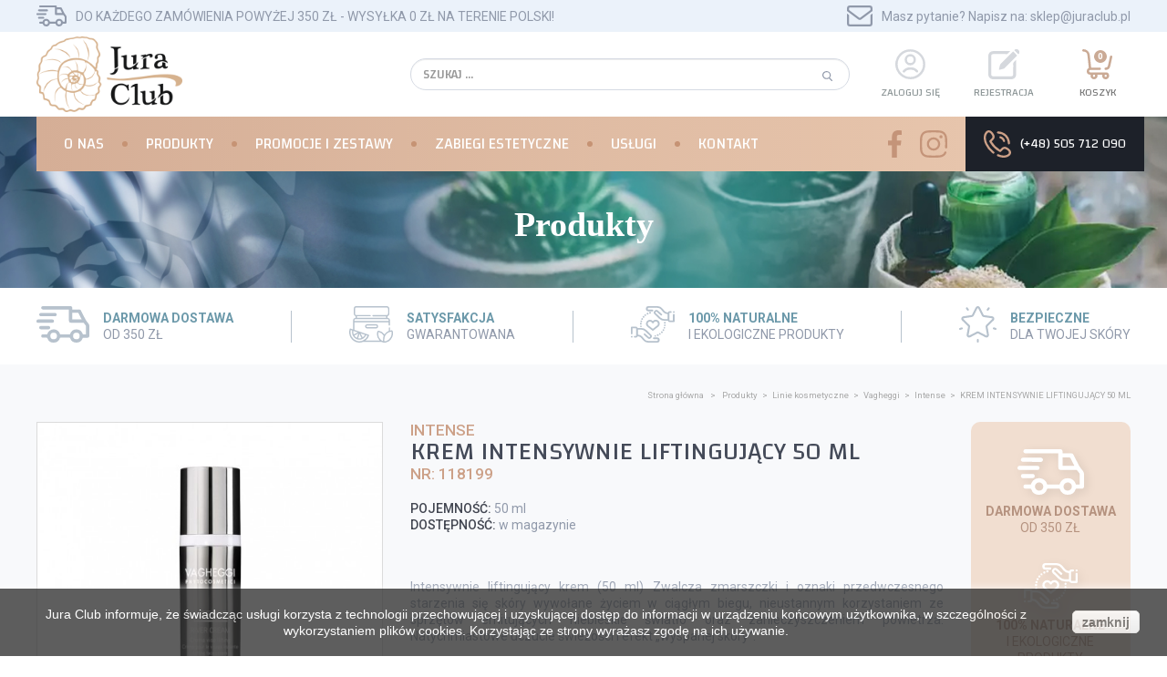

--- FILE ---
content_type: text/html; charset=utf-8
request_url: https://sklep.juraclub.pl/intense/538-krem-intensywnie-liftingujacy-50-ml.html
body_size: 29518
content:
<!DOCTYPE HTML>
<!--[if lt IE 7]> <html class="no-js lt-ie9 lt-ie8 lt-ie7" lang="pl-pl"><![endif]-->
<!--[if IE 7]><html class="no-js lt-ie9 lt-ie8 ie7" lang="pl-pl"><![endif]-->
<!--[if IE 8]><html class="no-js lt-ie9 ie8" lang="pl-pl"><![endif]-->
<!--[if gt IE 8]> <html class="no-js ie9" lang="pl-pl"><![endif]-->
<html lang="pl-pl">
	<head>
		<meta charset="utf-8" />
		<title>KREM INTENSYWNIE LIFTINGUJĄCY 50 ML - Sklep JuraClub</title>
					<meta name="description" content="Intensywnie liftingujący krem (50 ml) Zwalcza zmarszczki i oznaki przedwczesnego starzenia się skóry wywołane życiem w ciągłym biegu, nieustannym korzystaniem ze sprzętów emitujących niebieskie światło oraz zanieczyszczeniem powietrza. Natychmiastowe uczucie świeżości i efekt „wyspanej skóry”." />
						<meta name="generator" content="PrestaShop" />
		<meta name="robots" content="index,follow" />
		<meta name="viewport" content="width=device-width, minimum-scale=0.25, maximum-scale=1.6, initial-scale=1.0" />
		<meta name="apple-mobile-web-app-capable" content="yes" />
		<link rel="icon" type="image/vnd.microsoft.icon" href="/img/favicon.ico?1635277791" />
		<link rel="shortcut icon" type="image/x-icon" href="/img/favicon.ico?1635277791" />

		<link rel="preconnect" href="https://fonts.gstatic.com">
		<link href="https://fonts.googleapis.com/css2?family=Roboto:wght@300;400;500;700;900&display=swap" rel="stylesheet">
		<link href="https://fonts.googleapis.com/css2?family=Changa:wght@200;300;400;500;600;700;800&display=swap" rel="stylesheet">

		
		<meta name="google-site-verification" content="dbh_F-WjLvSjP5DTGrDQ4cO07BcHXhLeG41WTKNarCk" />
		

														<link rel="stylesheet" href="/themes/jura/css/global.css" type="text/css" media="all" />
																<link rel="stylesheet" href="/themes/jura/css/autoload/highdpi.css" type="text/css" media="all" />
																<link rel="stylesheet" href="/themes/jura/css/autoload/responsive-tables.css" type="text/css" media="all" />
																<link rel="stylesheet" href="/themes/jura/css/autoload/uniform.default.css" type="text/css" media="all" />
																<link rel="stylesheet" href="/themes/jura/css/product.css" type="text/css" media="all" />
																<link rel="stylesheet" href="/themes/jura/css/print.css" type="text/css" media="print" />
																<link rel="stylesheet" href="/js/jquery/plugins/fancybox/jquery.fancybox.css" type="text/css" media="all" />
																<link rel="stylesheet" href="/js/jquery/plugins/bxslider/jquery.bxslider.css" type="text/css" media="all" />
																<link rel="stylesheet" href="/themes/jura/css/modules/blocksearch/blocksearch.css" type="text/css" media="all" />
																<link rel="stylesheet" href="/js/jquery/plugins/autocomplete/jquery.autocomplete.css" type="text/css" media="all" />
																<link rel="stylesheet" href="/themes/jura/css/modules/blockbestsellers/blockbestsellers.css" type="text/css" media="all" />
																<link rel="stylesheet" href="/themes/jura/css/modules/blockcart/blockcart.css" type="text/css" media="all" />
																<link rel="stylesheet" href="/themes/jura/css/modules/blockcurrencies/blockcurrencies.css" type="text/css" media="all" />
																<link rel="stylesheet" href="/themes/jura/css/modules/blocklanguages/blocklanguages.css" type="text/css" media="all" />
																<link rel="stylesheet" href="/themes/jura/css/modules/blockcontact/blockcontact.css" type="text/css" media="all" />
																<link rel="stylesheet" href="/themes/jura/css/modules/blockmyaccountfooter/blockmyaccount.css" type="text/css" media="all" />
																<link rel="stylesheet" href="/themes/jura/css/modules/blocknewproducts/blocknewproducts.css" type="text/css" media="all" />
																<link rel="stylesheet" href="/themes/jura/css/modules/blockspecials/blockspecials.css" type="text/css" media="all" />
																<link rel="stylesheet" href="/themes/jura/css/modules/homefeatured/homefeatured.css" type="text/css" media="all" />
																<link rel="stylesheet" href="/themes/jura/css/modules/blocktopmenu/css/blocktopmenu.css" type="text/css" media="all" />
																<link rel="stylesheet" href="/themes/jura/css/modules/blocktopmenu/css/superfish-modified.css" type="text/css" media="all" />
																<link rel="stylesheet" href="/themes/jura/css/modules/productscategory/css/productscategory.css" type="text/css" media="all" />
																<link rel="stylesheet" href="/themes/jura/css/modules/blockcategories/blockcategories.css" type="text/css" media="all" />
																<link rel="stylesheet" href="/themes/jura/css/modules/mailalerts/mailalerts.css" type="text/css" media="all" />
																<link rel="stylesheet" href="https://secure.przelewy24.pl/skrypty/ecommerce_plugin.css.php" type="text/css" media="all" />
																<link rel="stylesheet" href="/modules/przelewy24/views/css/p24_blik.css" type="text/css" media="all" />
																<link rel="stylesheet" href="/themes/jura/css/product_list.css" type="text/css" media="all" />
														<script type="text/javascript">
var CUSTOMIZE_TEXTFIELD = 1;
var FancyboxI18nClose = 'Zamknij';
var FancyboxI18nNext = 'Następny';
var FancyboxI18nPrev = 'Poprzedni';
var PS_CATALOG_MODE = false;
var ajax_allowed = true;
var ajaxsearch = true;
var allowBuyWhenOutOfStock = false;
var attribute_anchor_separator = '-';
var attributesCombinations = [];
var availableLaterValue = '';
var availableNowValue = '';
var baseDir = 'https://sklep.juraclub.pl/';
var baseUri = 'https://sklep.juraclub.pl/';
var blocksearch_type = 'top';
var contentOnly = false;
var currency = {"id":1,"name":"Z\u0142oty","iso_code":"PLN","iso_code_num":"985","sign":"z\u0142","blank":"1","conversion_rate":"1.000000","deleted":"0","format":"2","decimals":"1","active":"1","prefix":"","suffix":" z\u0142","id_shop_list":null,"force_id":false};
var currencyBlank = 1;
var currencyFormat = 2;
var currencyRate = 1;
var currencySign = 'zł';
var currentDate = '2026-01-21 11:12:17';
var customerGroupWithoutTax = false;
var customizationFields = false;
var customizationId = null;
var customizationIdMessage = 'Dostosowywanie #';
var default_eco_tax = 0;
var delete_txt = 'Usuń';
var displayList = false;
var displayPrice = 0;
var doesntExist = 'Produkt nie jest dostępny w wybranym modelu. Proszę wybrać inny.';
var doesntExistNoMore = 'Ten produkt nie występuje już w magazynie';
var doesntExistNoMoreBut = 'w tej opcji ale jest dostępny jako';
var ecotaxTax_rate = 0;
var fieldRequired = 'Wypełnij proszę wszystkie wymagane pola, potem zapisz zmiany.';
var freeProductTranslation = 'Za darmo!';
var freeShippingTranslation = 'Darmowa wysyłka!';
var generated_date = 1768990337;
var groupReduction = 0;
var hasDeliveryAddress = false;
var highDPI = false;
var idDefaultImage = 563;
var id_lang = 1;
var id_product = 538;
var img_dir = 'https://sklep.juraclub.pl/themes/jura/img/';
var img_prod_dir = 'https://sklep.juraclub.pl/img/p/';
var img_ps_dir = 'https://sklep.juraclub.pl/img/';
var instantsearch = false;
var isGuest = 0;
var isLogged = 0;
var isMobile = false;
var jqZoomEnabled = false;
var mailalerts_already = 'Masz już powiadomienie dla tego produktu';
var mailalerts_invalid = 'Twój adres jest niepoprawny.';
var mailalerts_placeholder = 'twój@email.com';
var mailalerts_registered = 'Wniosek o powiadomienie zatwierdzony';
var mailalerts_url_add = 'https://sklep.juraclub.pl/module/mailalerts/actions?process=add';
var mailalerts_url_check = 'https://sklep.juraclub.pl/module/mailalerts/actions?process=check';
var maxQuantityToAllowDisplayOfLastQuantityMessage = 1;
var minimalQuantity = 1;
var noTaxForThisProduct = false;
var oosHookJsCodeFunctions = [];
var page_name = 'product';
var phpListIsActiveModal = null;
var phpListUrl = 'https://sklep.juraclub.pl/module/phplist/mail';
var priceDisplayMethod = 0;
var priceDisplayPrecision = 2;
var productAvailableForOrder = true;
var productBasePriceTaxExcl = 349.593496;
var productBasePriceTaxExcluded = 349.593496;
var productBasePriceTaxIncl = 430;
var productHasAttributes = false;
var productPrice = 344;
var productPriceTaxExcluded = 349.593496;
var productPriceTaxIncluded = 430;
var productPriceWithoutReduction = 430;
var productReference = '118199';
var productShowPrice = true;
var productUnitPriceRatio = 0;
var product_fileButtonHtml = 'Wybierz plik';
var product_fileDefaultHtml = 'Nie wybrano pliku';
var product_specific_price = {"id_specific_price":"33","id_specific_price_rule":"0","id_cart":"0","id_product":"538","id_shop":"0","id_shop_group":"0","id_currency":"0","id_country":"0","id_group":"0","id_customer":"0","id_product_attribute":"0","price":"-1.000000","from_quantity":"1","reduction":"0.200000","reduction_tax":"1","reduction_type":"percentage","from":"0000-00-00 00:00:00","to":"0000-00-00 00:00:00","score":"32"};
var quantitiesDisplayAllowed = true;
var quantityAvailable = 1;
var quickView = false;
var reduction_percent = 20;
var reduction_price = 0;
var removingLinkText = 'usuń ten produkt z koszyka';
var roundMode = 2;
var search_url = 'https://sklep.juraclub.pl/szukaj';
var specific_currency = false;
var specific_price = -1;
var static_token = 'de5c7bdf2fcc1cb2546c7c365f6a3e3f';
var stock_management = 1;
var taxRate = 23;
var toBeDetermined = 'Do ustalenia';
var token = 'de5c7bdf2fcc1cb2546c7c365f6a3e3f';
var uploading_in_progress = 'Przesyłanie w toku, proszę czekać ...';
var usingSecureMode = true;
</script>

						<script type="text/javascript" src="/js/jquery/jquery-1.11.0.min.js"></script>
						<script type="text/javascript" src="/js/jquery/jquery-migrate-1.2.1.min.js"></script>
						<script type="text/javascript" src="/js/jquery/plugins/jquery.easing.js"></script>
						<script type="text/javascript" src="/js/tools.js"></script>
						<script type="text/javascript" src="/themes/jura/js/global.js"></script>
						<script type="text/javascript" src="/themes/jura/js/autoload/10-bootstrap.min.js"></script>
						<script type="text/javascript" src="/themes/jura/js/autoload/15-jquery.total-storage.min.js"></script>
						<script type="text/javascript" src="/themes/jura/js/autoload/15-jquery.uniform-modified.js"></script>
						<script type="text/javascript" src="/themes/jura/js/products-comparison.js"></script>
						<script type="text/javascript" src="/js/jquery/plugins/fancybox/jquery.fancybox.js"></script>
						<script type="text/javascript" src="/js/jquery/plugins/jquery.idTabs.js"></script>
						<script type="text/javascript" src="/js/jquery/plugins/jquery.scrollTo.js"></script>
						<script type="text/javascript" src="/js/jquery/plugins/jquery.serialScroll.js"></script>
						<script type="text/javascript" src="/js/jquery/plugins/bxslider/jquery.bxslider.js"></script>
						<script type="text/javascript" src="/themes/jura/js/product.js"></script>
						<script type="text/javascript" src="/js/jquery/plugins/autocomplete/jquery.autocomplete.js"></script>
						<script type="text/javascript" src="/themes/jura/js/modules/blocksearch/blocksearch.js"></script>
						<script type="text/javascript" src="/themes/jura/js/modules/blockcart/ajax-cart.js"></script>
						<script type="text/javascript" src="/themes/jura/js/parallax.js"></script>
						<script type="text/javascript" src="/themes/jura/js/modules/blocktopmenu/js/hoverIntent.js"></script>
						<script type="text/javascript" src="/themes/jura/js/modules/blocktopmenu/js/superfish-modified.js"></script>
						<script type="text/javascript" src="/themes/jura/js/modules/blocktopmenu/js/blocktopmenu.js"></script>
						<script type="text/javascript" src="/themes/jura/js/modules/productscategory/js/productscategory.js"></script>
						<script type="text/javascript" src="/themes/jura/js/tools/treeManagement.js"></script>
						<script type="text/javascript" src="/modules/phplist/phplist.js"></script>
						<script type="text/javascript" src="/themes/jura/js/modules/mailalerts/mailalerts.js"></script>
						<script type="text/javascript" src="/modules/przelewy24/views/js/p24_blik.js"></script>
						<script type="text/javascript" src="/modules/przelewy24/views/js/p24_order.js"></script>
							<!-- emarketing start -->





<!-- emarketing end -->

		<!--[if IE 8]>
		<script src="https://oss.maxcdn.com/libs/html5shiv/3.7.0/html5shiv.js"></script>
		<script src="https://oss.maxcdn.com/libs/respond.js/1.3.0/respond.min.js"></script>
		<![endif]-->
	</head>
	<body id="product" class="product product-538 product-krem-intensywnie-liftingujacy-50-ml category-52 category-intense hide-left-column hide-right-column lang_pl">
		
					<div id="page">
			<div class="header-container">
				<header id="header">
					
																<div class="nav">
							<div class="container">
								<div class="row justify-content-between">
									<div class="freedeliveryinfo d-flex align-items-center svg-nav text-uppercase">
	<figure>
		<svg xmlns="http://www.w3.org/2000/svg" viewBox="0 0 99.7 69"><path d="M20.44,69.42c1.83-6.09,6.53-9.4,12.13-9.5,4.68-.08,10.19,2.54,12.32,9.46H63.32c2-5.93,6.06-9.44,12.3-9.42s10.24,3.51,12.2,9.41h5.79c0-.3.07-.55.07-.8,0-4.85,0-9.71,0-14.56a2.56,2.56,0,0,0-.5-1.39c-1.12-1.52-2.34-3-3.46-4.49a1.7,1.7,0,0,0-1.58-.75c-7.56,0-15.12,0-22.68,0-2.73,0-3.93-1.2-3.94-3.92V22.26H60.09q-23.62,0-47.25,0a3.47,3.47,0,0,1-3-1.35,2.8,2.8,0,0,1-.36-3A2.87,2.87,0,0,1,12,16l1.22,0H63.83c3,0,4,1,4,4v2.26h1.25c3.85,0,7.71,0,11.56,0a3.7,3.7,0,0,1,3.7,2.28c2.76,5.57,5.43,11.19,8.4,16.65a45.27,45.27,0,0,0,5.17,7.19A8.58,8.58,0,0,1,100,54.44c-.15,5.85,0,11.71,0,17.56,0,2.52-1.19,3.73-3.75,3.75s-5,0-7.56,0a1.1,1.1,0,0,0-1.25.91,12.54,12.54,0,0,1-23.65-.05,1.1,1.1,0,0,0-1.25-.9q-8.39,0-16.79,0a1,1,0,0,0-1.18.83A12.33,12.33,0,0,1,32.92,85a12.24,12.24,0,0,1-12-8.19c-.31-.81-.66-1.15-1.57-1.12-2.22.08-4.45,0-6.67,0s-3.45-1.26-3.46-3.09a3.18,3.18,0,0,1,3.48-3.2C15.27,69.41,17.82,69.42,20.44,69.42Zm65-28.35a3.45,3.45,0,0,0-.13-.46c-1.93-3.83-3.85-7.67-5.82-11.48a1.35,1.35,0,0,0-1-.58c-2-.05-4.07,0-6.11,0H67.92V41.07ZM81.74,72.54a6.09,6.09,0,0,0-6.17-6.31,6.34,6.34,0,0,0-6.3,6.18,6.42,6.42,0,0,0,6.16,6.32A6.14,6.14,0,0,0,81.74,72.54Zm-49,6.2A6.43,6.43,0,0,0,39,72.5a6.36,6.36,0,0,0-6.31-6.28,6.26,6.26,0,0,0,.05,12.52Z" transform="translate(-0.3 -16)"/><path d="M22,35.14c-4.3,0-8.6,0-12.89,0a5.1,5.1,0,0,1-2.31-.58,3,3,0,0,1-1.31-3.19,3.17,3.17,0,0,1,2.58-2.45,7.08,7.08,0,0,1,1.22-.08q12.72,0,25.44,0a3.45,3.45,0,0,1,3.54,2,3.18,3.18,0,0,1-3.16,4.35c-4.19,0-8.37,0-12.56,0Z" transform="translate(-0.3 -16)"/><path d="M16.83,47.45c-4.41,0-8.81,0-13.22,0A3.12,3.12,0,0,1,.38,43.63a3.29,3.29,0,0,1,3.51-2.46h24c.78,0,1.56,0,2.34,0a3.2,3.2,0,0,1,3.18,3.18,3.09,3.09,0,0,1-3.14,3.08C25.8,47.47,21.32,47.45,16.83,47.45Z" transform="translate(-0.3 -16)"/><path d="M15.84,53.58c2.33,0,4.66,0,7,0,2.05,0,3.32,1.21,3.32,3.06a3.15,3.15,0,0,1-3.37,3.18q-6.95,0-13.87,0a3.23,3.23,0,0,1-3.46-3.13,3.11,3.11,0,0,1,3.4-3.13C11.18,53.56,13.51,53.58,15.84,53.58Z" transform="translate(-0.3 -16)"/></svg>

	</figure>
	<div class="text">
		Do każdego zamówienia powyżej 350  zł - wysyłka 0 zł na terenie polski!
	</div>
</div>
	<a class="svg-nav d-flex align-items-center" href="mailto:sklep@juraclub.pl" title="Masz pytanie? Napisz na:">
		<figure>
			<svg xmlns="http://www.w3.org/2000/svg" viewBox="0 0 100 81.25"><path d="M88.28,9.25H11.72A11.74,11.74,0,0,0,0,21v9.67l43,32a11.65,11.65,0,0,0,14,0l43-32V21A11.74,11.74,0,0,0,88.28,9.25Zm3.91,17.46L52.33,56.36a3.9,3.9,0,0,1-4.66,0L7.81,26.71V21a3.92,3.92,0,0,1,3.91-3.91H88.28A3.92,3.92,0,0,1,92.19,21Zm0,19.47L100,40.37V78.78A11.74,11.74,0,0,1,88.28,90.5H11.72A11.74,11.74,0,0,1,0,78.78V40.37l7.81,5.81v32.6a3.92,3.92,0,0,0,3.91,3.91H88.28a3.92,3.92,0,0,0,3.91-3.91Zm0,0" transform="translate(0 -9.25)"/></svg>

		</figure>
		<div class="text">
			Masz pytanie? Napisz na: sklep@juraclub.pl
		</div>
	</a>

								</div>
							</div>
						</div>
										<div class="container header-middle">
						<div class="row align-items-center position-relative">
							<div id="header_logo" class="col-sm-3 col-lg-4">
								<a href="https://sklep.juraclub.pl/" title="Sklep JuraClub">
									<img class="logo img-responsive" src="https://sklep.juraclub.pl/img/jura-logo-1632996148.jpg" alt="Sklep JuraClub" width="211" height="110"/>
								</a>
							</div>
							<!-- Block search module TOP -->
<div id="open-search" class="svg-menu col-sm-1">
	<svg xmlns="http://www.w3.org/2000/svg" xmlns:xlink="http://www.w3.org/1999/xlink" x="0px" y="0px" viewBox="0 0 512.005 512.005" xml:space="preserve">
	<path d="M505.749,475.587l-145.6-145.6c28.203-34.837,45.184-79.104,45.184-127.317c0-111.744-90.923-202.667-202.667-202.667
		S0,90.925,0,202.669s90.923,202.667,202.667,202.667c48.213,0,92.48-16.981,127.317-45.184l145.6,145.6
		c4.16,4.16,9.621,6.251,15.083,6.251s10.923-2.091,15.083-6.251C514.091,497.411,514.091,483.928,505.749,475.587z
		 M202.667,362.669c-88.235,0-160-71.765-160-160s71.765-160,160-160s160,71.765,160,160S290.901,362.669,202.667,362.669z"/>
</svg>

</div>
<div id="search_block_top" class="col-sm-5 clearfix">
	<form id="searchbox" method="get" action="//sklep.juraclub.pl/szukaj" >
		<input type="hidden" name="controller" value="search" />
		<input type="hidden" name="orderby" value="position" />
		<input type="hidden" name="orderway" value="desc" />
		<input class="search_query form-control" type="text" id="search_query_top" name="search_query" placeholder="SZUKAJ ..." value="" />
		<button type="submit" name="submit_search" class="btn btn-default button-search">
			<svg xmlns="http://www.w3.org/2000/svg" viewBox="0 0 96.41 100"><path d="M64.74,73.53c-21.21,14-45.37,5.9-56.34-10C-2.95,47-.64,24.22,14,10.92,29.62-3.29,51.88-3.68,68,10a40.59,40.59,0,0,1,4.54,56.32c.52.56,1,1.16,1.61,1.74Q84.87,79.27,95.6,90.43c1.54,1.59,2.47,3.38,1.83,5.62a5.16,5.16,0,0,1-8.66,2.44c-2.49-2.35-4.78-4.89-7.15-7.36Zm-53-33c.35,17.16,13.64,30,30.73,29.62a29.77,29.77,0,0,0-1.36-59.53C24.62,11,11.42,24.4,11.75,40.5Z" transform="translate(-1.23)"></path></svg>

		</button>
	</form>
</div>
<!-- /Block search module TOP -->
	<a class="col-sm-1 login svg-menu text-center" href="https://sklep.juraclub.pl/moje-konto" rel="nofollow" title="Zaloguj się do swojego konta klienta">
		<svg xmlns="http://www.w3.org/2000/svg" viewBox="0 0 99.8 99.8"><path d="M50.1,100A49.91,49.91,0,0,1,14.81,14.81,49.91,49.91,0,0,1,85.39,85.39,49.61,49.61,0,0,1,50.1,100Zm0-92A42.1,42.1,0,1,0,92.2,50.1,42.14,42.14,0,0,0,50.1,8Zm-.19,45.8A18.71,18.71,0,1,1,68.62,35.09,18.74,18.74,0,0,1,49.91,53.8Zm0-29.62A10.92,10.92,0,1,0,60.82,35.09,10.93,10.93,0,0,0,49.91,24.18ZM74.6,76.51A3.9,3.9,0,0,0,75.15,71,28.79,28.79,0,0,0,52.8,60.43H48.18A28.79,28.79,0,0,0,25.83,71a3.9,3.9,0,1,0,6,4.94,21,21,0,0,1,16.32-7.73H52.8A21,21,0,0,1,69.12,76a3.89,3.89,0,0,0,5.48.55Zm0,0" transform="translate(-0.2 -0.2)"/></svg>
<br>
		<strong class="text-uppercase">Zaloguj się</strong>
	</a>
	<a class="col-sm-1 login svg-menu text-center hidden-xs" href="https://sklep.juraclub.pl/moje-konto" rel="nofollow" title="Zaloguj się do swojego konta klienta">
		<svg xmlns="http://www.w3.org/2000/svg" viewBox="0 0 100 95.86"><path d="M89.78,36.11V52.22q0,14.67,0,29.33c0,10.17-6.34,16.52-16.51,16.53q-28.43,0-56.85,0C6.42,98.08,0,91.65,0,81.63Q0,70.25,0,58.85q0-17.1,0-34.2C0,14.77,6.46,8.33,16.32,8.33H70.38c-1.24,1.29-2.16,2.3-3.13,3.26-2,2-3.78,4.78-6.24,5.79s-5.65.3-8.52.3H16.37c-4.77,0-7,2.25-7,7q0,28.41,0,56.81c0,4.92,2.24,7.18,7.11,7.18H73.32c4.82,0,7.07-2.24,7.09-7q.06-13.65.15-27.28a2.14,2.14,0,0,0,0-.62C78.2,45.29,84.15,41,89.78,36.11Z" transform="translate(0 -2.23)"/><path d="M79.9,9.12l13.19,13.2c-.41.44-.89,1-1.4,1.48L64.58,50.93c-3.95,4-7.88,7.93-11.89,11.82a6.61,6.61,0,0,1-2.75,1.58c-4.21,1.17-8.46,2.21-12.7,3.28-2.49.62-3.26-.12-2.65-2.57.84-3.37,1.9-6.71,2.53-10.12a13.06,13.06,0,0,1,3.93-7.1q19.14-19,38.19-38.13C79.43,9.5,79.64,9.34,79.9,9.12Z" transform="translate(0 -2.23)"/><path d="M97.09,18.25,83.88,5.2a9.2,9.2,0,0,1,13.41-.14A9.15,9.15,0,0,1,97.09,18.25Z" transform="translate(0 -2.23)"/></svg>
<br>
		<strong class="text-uppercase">Rejestracja</strong>
	</a>

<!-- /Block usmodule NAV -->
<!-- MODULE Block cart -->
<div class="col-sm-1 svg-menu">
	<div class="shopping_cart text-center active">
		<a href="https://sklep.juraclub.pl/zamowienie" title="Pokaż mój koszyk" rel="nofollow">
			<span class="ajax_cart_quantity">0</span>
			<svg fill="#cca087" xmlns="http://www.w3.org/2000/svg" viewBox="0 0 100.07 100.07"><path d="M99.91,26.05,93.14,56.72A15.59,15.59,0,0,1,77.91,69a3.91,3.91,0,0,1,0-7.82A7.75,7.75,0,0,0,85.51,55l6.76-30.67a3.91,3.91,0,0,1,7.64,1.68ZM89.45,88.54A11.54,11.54,0,1,1,67,84.82H50.13a11.53,11.53,0,1,1-21.83,0H26.71A11.74,11.74,0,0,1,15,73.1s0-.07,0-.1,0-.07,0-.1a11.75,11.75,0,0,1,6.9-10.68L17.23,19.53A13.55,13.55,0,0,0,3.84,7.82,3.91,3.91,0,0,1,3.84,0,21.39,21.39,0,0,1,25,18.55v.09l4.63,42.53H58.37a3.91,3.91,0,1,1,0,7.82H26.71A3.92,3.92,0,0,0,22.8,72.9s0,.07,0,.1,0,.06,0,.1A3.92,3.92,0,0,0,26.71,77h51.2A11.54,11.54,0,0,1,89.45,88.54ZM39.22,84.82a3.72,3.72,0,1,0,3.71,3.72A3.73,3.73,0,0,0,39.22,84.82Zm42.41,3.72a3.72,3.72,0,1,0-3.72,3.71A3.73,3.73,0,0,0,81.63,88.54ZM43.32,29.12H54.07V39.87a3.91,3.91,0,0,0,7.82,0V29.12H72.64a3.91,3.91,0,0,0,0-7.82H61.89V10.55a3.91,3.91,0,0,0-7.82,0V21.3H43.32a3.91,3.91,0,0,0,0,7.82Z" transform="translate(0.07)"/></svg>
<br>
			<strong class="text-uppercase">Koszyk</strong>
			
			
		</a>
					<div class="cart_block block exclusive">
				<div class="block_content">
					<!-- block list of products -->
					<div class="cart_block_list">
												<p class="cart_block_no_products">
							Brak produktów
						</p>
																		<div class="cart-prices">
							<div class="cart-prices-line first-line">
								<span class="price cart_block_shipping_cost ajax_cart_shipping_cost unvisible">
																			 Do ustalenia																	</span>
								<span class="unvisible">
									Wysyłka
								</span>
							</div>
																					<div class="cart-prices-line last-line">
								<span class="price cart_block_total ajax_block_cart_total">0,00 zł</span>
								<span>Razem</span>
							</div>
													</div>
						<p class="cart-buttons">
							<a id="button_order_cart" class="btn btn-default button button-small" href="https://sklep.juraclub.pl/zamowienie" title="Realizuj zamówienie" rel="nofollow">
								<span>
									Realizuj zamówienie<i class="icon-chevron-right right"></i>
								</span>
							</a>
						</p>
					</div>
				</div>
			</div><!-- .cart_block -->
			</div>
</div>

	<div id="layer_cart">
		<div class="row">
			<div class="layer_cart_product col-xs-12 col-md-6">
				<span class="cross" title="Zamknij okno"></span>
				<span class="title">
					<i class="icon-check"></i>Produkt dodany poprawnie do Twojego koszyka
				</span>
				<div class="product-image-container layer_cart_img">
				</div>
				<div class="layer_cart_product_info">
					<span id="layer_cart_product_title" class="product-name"></span>
					<span id="layer_cart_product_attributes"></span>
					<div>
						<strong class="dark">Ilość</strong>
						<span id="layer_cart_product_quantity"></span>
					</div>
					<div>
						<strong class="dark">Razem</strong>
						<span id="layer_cart_product_price"></span>
					</div>
				</div>
			</div>
			<div class="layer_cart_cart col-xs-12 col-md-6">
				<span class="title">
					<!-- Plural Case [both cases are needed because page may be updated in Javascript] -->
					<span class="ajax_cart_product_txt_s  unvisible">
						Ilość produktów w Twoim koszyku: <span class="ajax_cart_quantity">0</span>.
					</span>
					<!-- Singular Case [both cases are needed because page may be updated in Javascript] -->
					<span class="ajax_cart_product_txt ">
						Jest 1 produkt w Twoim koszyku.
					</span>
				</span>
				<div class="layer_cart_row">
					<strong class="dark">
						Razem produkty:
											</strong>
					<span class="ajax_block_products_total">
											</span>
				</div>

								<div class="layer_cart_row">
					<strong class="dark unvisible">
						Dostawa:&nbsp;					</strong>
					<span class="ajax_cart_shipping_cost unvisible">
													 Do ustalenia											</span>
				</div>
								<div class="layer_cart_row">
					<strong class="dark">
						Razem
											</strong>
					<span class="ajax_block_cart_total">
											</span>
				</div>
				<div class="button-container">
					<span class="continue btn btn-default button exclusive-medium" title="Kontynuuj zakupy">
						<span>
							<i class="icon-chevron-left left"></i>Kontynuuj zakupy
						</span>
					</span>
					<a class="btn btn-default button button-medium"	href="https://sklep.juraclub.pl/zamowienie" title="Przejdź do realizacji zamówienia" rel="nofollow">
						<span>
							Przejdź do realizacji zamówienia<i class="icon-chevron-right right"></i>
						</span>
					</a>
				</div>
			</div>
		</div>
		<div class="crossseling"></div>
	</div> <!-- #layer_cart -->
	<div class="layer_cart_overlay"></div>

<!-- /MODULE Block cart -->
							<div class="menu_bar col-sm-1" id="menu_bar">
								<div id="button-menu">
									<svg class="ham hamRotate ham1" viewBox="12 12 80 80">
  <path
        class="line topb"
        d="m 30,33 h 40 c 0,0 9.044436,-0.654587 9.044436,-8.508902 0,-7.854315 -8.024349,-11.958003 -14.89975,-10.85914 -6.875401,1.098863 -13.637059,4.171617 -13.637059,16.368042 v 40" />
  <path
        class="line middle"
        d="m 30,50 h 40" />
  <path
        class="line bottom"
        d="m 30,67 h 40 c 12.796276,0 15.357889,-11.717785 15.357889,-26.851538 0,-15.133752 -4.786586,-27.274118 -16.667516,-27.274118 -11.88093,0 -18.499247,6.994427 -18.435284,17.125656 l 0.252538,40" />
</svg>

								</div>
							</div>
						</div>
					</div>
				</header>
			</div>
			<div class="header-sticky">
				<div class="container">
					<div class="top-menu-section">
						<div class="row align-items-center flex-no-wrap justify-content-end">
								<!-- Menu -->
	<div id="block_top_menu" class="sf-contener col-md-10 col-lg-9">
		
		<ul class="sf-menu clearfix menu-content">
			<li><a href="https://sklep.juraclub.pl/content/4-o-nas" title="O nas">O nas</a></li>
<li ><span class="anchor" title="Produkty"><span class="position-relative z-above">Produkty</span></span><div class="container-menu"><ul><li ><span class="anchor active" title="Linie kosmetyczne"><span class="position-relative z-above">Linie kosmetyczne</span></span><ul class="active"><li ><a href="https://sklep.juraclub.pl/34-vagheggi" title="Vagheggi"><span class="position-relative z-above">Vagheggi</span></a><ul><li ><a href="https://sklep.juraclub.pl/36-sikelia" title="Sikelia"><span class="position-relative z-above">Sikelia</span></a></li><li ><a href="https://sklep.juraclub.pl/37-lime" title="Lime"><span class="position-relative z-above">Lime</span></a></li><li ><a href="https://sklep.juraclub.pl/38-delay-infinity" title="Delay Infinity"><span class="position-relative z-above">Delay Infinity</span></a></li><li ><a href="https://sklep.juraclub.pl/39-balance" title="Balance"><span class="position-relative z-above">Balance</span></a></li><li ><a href="https://sklep.juraclub.pl/40-atypical" title="Atypical"><span class="position-relative z-above">Atypical</span></a></li><li ><a href="https://sklep.juraclub.pl/41-white-moon" title="White Moon"><span class="position-relative z-above">White Moon</span></a></li><li ><a href="https://sklep.juraclub.pl/42-75-15" title="75-15"><span class="position-relative z-above">75-15</span></a></li><li ><a href="https://sklep.juraclub.pl/48-emozioni-plus" title="Emozioni Plus"><span class="position-relative z-above">Emozioni Plus</span></a></li><li ><a href="https://sklep.juraclub.pl/49-equilibrium" title="Equilibrium"><span class="position-relative z-above">Equilibrium</span></a></li><li ><a href="https://sklep.juraclub.pl/51-fuoco-plus" title="Fuoco Plus"><span class="position-relative z-above">Fuoco Plus</span></a></li><li ><a href="https://sklep.juraclub.pl/52-intense" title="Intense"><span class="position-relative z-above">Intense</span></a></li><li ><a href="https://sklep.juraclub.pl/55-primissima" title="Primissima"><span class="position-relative z-above">Primissima</span></a></li><li ><a href="https://sklep.juraclub.pl/56-rehydra" title="Rehydra"><span class="position-relative z-above">Rehydra</span></a></li><li ><a href="https://sklep.juraclub.pl/58-sinecell" title="Sinecell"><span class="position-relative z-above">Sinecell</span></a></li><li ><a href="https://sklep.juraclub.pl/59-thema" title="Thema"><span class="position-relative z-above">Thema</span></a></li><li ><a href="https://sklep.juraclub.pl/121-paradise-fragrance" title="Paradise Fragrance"><span class="position-relative z-above">Paradise Fragrance</span></a></li><li ><a href="https://sklep.juraclub.pl/122-oro-fiorentino" title="Oro Fiorentino "><span class="position-relative z-above">Oro Fiorentino </span></a></li><li ><a href="https://sklep.juraclub.pl/123-new-rehydra" title="NEW Rehydra "><span class="position-relative z-above">NEW Rehydra </span></a></li><li ><a href="https://sklep.juraclub.pl/124-summer-paradise" title="Summer Paradise"><span class="position-relative z-above">Summer Paradise</span></a></li><li ><a href="https://sklep.juraclub.pl/125-bianco-cristallo" title="Bianco Cristallo"><span class="position-relative z-above">Bianco Cristallo</span></a></li></ul></li></ul></li><li ><span class="anchor" title="Problemy estetyczne"><span class="position-relative z-above">Problemy estetyczne</span></span><ul><li ><a href="https://sklep.juraclub.pl/31-cialo" title="Ciało"><span class="position-relative z-above">Ciało</span></a><ul><li ><a href="https://sklep.juraclub.pl/69-emulsje-do-ciala" title="Emulsje do ciała"><span class="position-relative z-above">Emulsje do ciała</span></a></li><li ><a href="https://sklep.juraclub.pl/72-mus-do-pielegnacji" title="Mus do pielęgnacji"><span class="position-relative z-above">Mus do pielęgnacji</span></a></li><li ><a href="https://sklep.juraclub.pl/73-balsamy-i-kremy" title="Balsamy i kremy"><span class="position-relative z-above">Balsamy i kremy</span></a></li><li ><a href="https://sklep.juraclub.pl/82-peelingi-i-serum" title="Peelingi i serum"><span class="position-relative z-above">Peelingi i serum</span></a></li><li ><a href="https://sklep.juraclub.pl/93-platki-zluszczajace" title="Płatki złuszczające"><span class="position-relative z-above">Płatki złuszczające</span></a></li><li ><a href="https://sklep.juraclub.pl/98-bandaze" title="Bandaże"><span class="position-relative z-above">Bandaże</span></a></li></ul></li><li ><a href="https://sklep.juraclub.pl/32-twarz" title="Twarz"><span class="position-relative z-above">Twarz</span></a><ul><li ><a href="https://sklep.juraclub.pl/74-balsamy-i-kremy" title="Balsamy i kremy"><span class="position-relative z-above">Balsamy i kremy</span></a></li><li ><a href="https://sklep.juraclub.pl/76-esencje-i-olejki" title="Esencje i olejki"><span class="position-relative z-above">Esencje i olejki</span></a></li><li ><a href="https://sklep.juraclub.pl/77-zele-i-mleczka" title="Żele i mleczka"><span class="position-relative z-above">Żele i mleczka</span></a></li><li ><a href="https://sklep.juraclub.pl/78-mus-do-pielegnacji" title="Mus do pielęgnacji"><span class="position-relative z-above">Mus do pielęgnacji</span></a></li><li ><a href="https://sklep.juraclub.pl/79-mgielka-do-twarzy" title="Mgiełka do twarzy"><span class="position-relative z-above">Mgiełka do twarzy</span></a></li><li ><a href="https://sklep.juraclub.pl/80-plyny-i-toniki" title="Płyny i toniki"><span class="position-relative z-above">Płyny i toniki</span></a></li><li ><a href="https://sklep.juraclub.pl/83-maska" title="Maska"><span class="position-relative z-above">Maska</span></a></li><li ><a href="https://sklep.juraclub.pl/92-platki-zluszczajace" title="Płatki złuszczające"><span class="position-relative z-above">Płatki złuszczające</span></a></li><li ><a href="https://sklep.juraclub.pl/99-platki-pod-oczy" title="Płatki pod oczy"><span class="position-relative z-above">Płatki pod oczy</span></a></li></ul></li></ul></li><li ><span class="anchor" title="Kategorie"><span class="position-relative z-above">Kategorie</span></span><ul><li ><a href="https://sklep.juraclub.pl/17-ujedrnienie" title="Ujędrnienie"><span class="position-relative z-above">Ujędrnienie</span></a></li><li ><a href="https://sklep.juraclub.pl/18-anti-aging" title="Anti-aging"><span class="position-relative z-above">Anti-aging</span></a></li><li ><a href="https://sklep.juraclub.pl/19-lifting" title="Lifting"><span class="position-relative z-above">Lifting</span></a></li><li ><a href="https://sklep.juraclub.pl/20-nawilzenie" title="Nawilżenie"><span class="position-relative z-above">Nawilżenie</span></a></li><li ><a href="https://sklep.juraclub.pl/21-przebarwienia" title="Przebarwienia"><span class="position-relative z-above">Przebarwienia</span></a></li><li ><a href="https://sklep.juraclub.pl/22-problematyczna" title="Problematyczna"><span class="position-relative z-above">Problematyczna</span></a></li><li ><a href="https://sklep.juraclub.pl/23-naczynkowa" title="Naczynkowa"><span class="position-relative z-above">Naczynkowa</span></a></li><li ><a href="https://sklep.juraclub.pl/27-modelowanie" title="Modelowanie"><span class="position-relative z-above">Modelowanie</span></a></li><li ><a href="https://sklep.juraclub.pl/28-oczyszczanie" title="Oczyszczanie"><span class="position-relative z-above">Oczyszczanie</span></a></li><li ><a href="https://sklep.juraclub.pl/87-odmlodzenie" title="Odmłodzenie"><span class="position-relative z-above">Odmłodzenie</span></a></li><li ><a href="https://sklep.juraclub.pl/88-podrazniona" title="Podrażniona"><span class="position-relative z-above">Podrażniona</span></a></li></ul></li><li ><span class="anchor" title="Rodzaj cery"><span class="position-relative z-above">Rodzaj cery</span></span><ul><li ><a href="https://sklep.juraclub.pl/65-sucha" title="Sucha"><span class="position-relative z-above">Sucha</span></a></li><li ><a href="https://sklep.juraclub.pl/66-mieszana" title="Mieszana"><span class="position-relative z-above">Mieszana</span></a></li><li ><a href="https://sklep.juraclub.pl/67-normalna" title="Normalna"><span class="position-relative z-above">Normalna</span></a></li><li ><a href="https://sklep.juraclub.pl/68-naczynkowa" title="Naczynkowa"><span class="position-relative z-above">Naczynkowa</span></a></li><li ><a href="https://sklep.juraclub.pl/84-tlusta" title="Tłusta"><span class="position-relative z-above">Tłusta</span></a></li><li ><a href="https://sklep.juraclub.pl/89-wrazliwa" title="Wrażliwa"><span class="position-relative z-above">Wrażliwa</span></a></li></ul></li></ul></li><li><a href="https://sklep.juraclub.pl/content/12-promocje-i-zestawy" title="Promocje i zestawy">Promocje i zestawy</a></li>
<li><a href="https://sklep.juraclub.pl/content/17-zabiegi-estetyczne" title="Zabiegi estetyczne">Zabiegi estetyczne</a></li>
<li ><span class="anchor" title="Usługi"><span class="position-relative z-above">Usługi</span></span><div class="container-menu"><ul><li ><a href="https://sklep.juraclub.pl/103-treningi-ems" title="Treningi EMS"><span class="position-relative z-above">Treningi EMS</span></a></li><li ><a href="https://sklep.juraclub.pl/104-tlenoterapia" title="Tlenoterapia"><span class="position-relative z-above">Tlenoterapia</span></a></li></ul><button class="close-menu"><svg xmlns="http://www.w3.org/2000/svg" viewBox="0 0 100 100"><path d="M49.8,0a50,50,0,1,0,50,50A50,50,0,0,0,49.8,0Zm0,95A45,45,0,1,1,94.75,50,45,45,0,0,1,49.8,95Z" transform="translate(0.2)"/><path d="M68,31.57a2.55,2.55,0,0,0-3.52,0L49.8,46.24,35.12,31.57a2.49,2.49,0,1,0-3.52,3.52L46.27,49.77,31.6,64.32a2.55,2.55,0,0,0,0,3.52,2.56,2.56,0,0,0,3.52,0L49.8,53.17,64.47,67.84A2.49,2.49,0,0,0,68,64.32L53.32,49.77,68,35.09A2.55,2.55,0,0,0,68,31.57Z" transform="translate(0.2)"/></svg></button></div></li><li><a href="https://sklep.juraclub.pl/kontakt" title="Kontakt">Kontakt</a></li>

					</ul>
	</div>
	<!--/ Menu -->
<div class="menu-icons-social d-flex col-md-auto">
			<a class="svg-top" href="https://www.facebook.com/jura.club.beauty/" target="_blank">
			<figure>
				<svg xmlns="http://www.w3.org/2000/svg" viewBox="0 0 49.76 99.64"><path d="M39.71,55.34H25.24V37.62H39.69v-.95c0-4.89,0-9.78.07-14.67a24,24,0,0,1,3.6-12.6A19.22,19.22,0,0,1,56,.84,38.58,38.58,0,0,1,65.9.32c2.79.11,5.57.35,8.36.54.24,0,.48.07.74.11V16.78h-.91c-3,0-6.08,0-9.12.06a8.63,8.63,0,0,0-4.92,1.39,5.51,5.51,0,0,0-2.23,3.63,21.64,21.64,0,0,0-.36,3.68c0,3.83,0,7.66,0,11.49,0,.16,0,.33.05.58h16c-.73,5.93-1.46,11.78-2.19,17.72H57.45V99.87H39.71Z" transform="translate(-25.24 -0.23)"/></svg>

			</figure>
		</a>
										<div id="instagram-socials" class="svg-top mr-20 position-relative">
			<div class="socials-menu overflow-hidden">
				<a href="https://www.instagram.com/juraclub_medical_fitness/" target="_blank">
					Medical fitness
				</a>
				<a href="https://www.instagram.com/jura.club.beauty/" target="_blank">
					Beauty
				</a>
			</div>
			<figure>
				<svg xmlns="http://www.w3.org/2000/svg" viewBox="0 0 100 100"><path d="M51.49,100h-1c-7.84,0-15.09-.18-22.13-.61a29.56,29.56,0,0,1-17-6.45A27.37,27.37,0,0,1,2.13,78.09C.76,72.73.69,67.47.62,62.38.57,58.73.52,54.41.51,50s.06-8.74.11-12.39c.07-5.09.14-10.35,1.51-15.71A27.37,27.37,0,0,1,11.32,7.06,29.56,29.56,0,0,1,28.37.61C35.42.18,42.66,0,50.51,0S65.6.18,72.64.61a29.56,29.56,0,0,1,17,6.45,27.37,27.37,0,0,1,9.19,14.85c1.37,5.36,1.44,10.62,1.51,15.71,0,3.65.1,8,.11,12.37s-.06,8.74-.11,12.39a3.91,3.91,0,1,1-7.81-.1c0-3.63.1-7.93.11-12.29s-.06-8.64-.11-12.27c-.06-4.63-.13-9.42-1.27-13.88a19.69,19.69,0,0,0-6.56-10.72A21.47,21.47,0,0,0,72.16,8.41C65.29,8,58.21,7.8,50.51,7.81s-14.79.18-21.66.6a21.47,21.47,0,0,0-12.59,4.71A19.74,19.74,0,0,0,9.7,23.84C8.56,28.3,8.5,33.09,8.43,37.72c0,3.63-.1,7.93-.11,12.29s.06,8.64.11,12.27c.07,4.63.13,9.42,1.27,13.88a19.74,19.74,0,0,0,6.56,10.72,21.53,21.53,0,0,0,12.59,4.71c6.87.42,14,.62,21.65.6s14.79-.18,21.66-.6a21.53,21.53,0,0,0,12.59-4.71,18.75,18.75,0,0,0,5.36-7.18,3.91,3.91,0,0,1,7.17,3.1,26.49,26.49,0,0,1-7.59,10.14,29.56,29.56,0,0,1-17,6.45c-6.75.41-13.67.61-21.15.61ZM74.72,50A24.41,24.41,0,1,0,50.31,74.41,24.44,24.44,0,0,0,74.72,50Zm-7.81,0a16.6,16.6,0,1,1-16.6-16.6A16.62,16.62,0,0,1,66.91,50ZM77.46,17.77a5.86,5.86,0,1,0,5.86,5.86,5.86,5.86,0,0,0-5.86-5.86Zm0,0" transform="translate(-0.51)"/></svg>

			</figure>
		</div>
	</div>

<div class="col-md-auto tel-contact-wrapper">
			<a class="tel-contact d-flex align-items-center svg-top" href="tel:505712090">
			<figure>
				<svg xmlns="http://www.w3.org/2000/svg" viewBox="0 0 99 99.01"><path d="M28.88,40.5A86.56,86.56,0,0,0,58.7,70.25c1.49-1.55,2.89-3.16,4.46-4.6a29.9,29.9,0,0,1,4.89-3.9c4.68-2.77,9.6-2.77,14.49-.56A34.41,34.41,0,0,1,96.6,72.44c3.94,5.47,2.86,13.65-2,18.3-5.24,5-11.54,7.41-18.65,8.08-9.12.86-17.65-1.43-25.95-4.9a3.78,3.78,0,0,1-2.14-5A3.87,3.87,0,0,1,53,86.8c3.19,1.1,6.35,2.35,9.61,3.21,6.14,1.61,12.34,1.91,18.49-.08a20,20,0,0,0,8-4.7c2.37-2.31,2.93-6.34.77-8.85A28.57,28.57,0,0,0,78.84,68c-3.47-1.36-6.5-.51-9.11,2s-4.93,4.86-7.39,7.29a4,4,0,0,1-5.22.76A81.24,81.24,0,0,1,38.35,64.46,88.53,88.53,0,0,1,23,45.71q-1.19-2-2.24-4.06a3.91,3.91,0,0,1,.77-4.85q3.56-3.63,7.13-7.23c3.23-3.26,3.8-6.68,1.74-10.76a33,33,0,0,0-7.57-9.55,6.77,6.77,0,0,0-8.95.48,22.34,22.34,0,0,0-6,13.68C7,32.61,9.53,41.09,13.55,49.16a80.29,80.29,0,0,0,22.6,27.49c.35.27.7.55,1,.84,1.89,1.64,2.22,3.88.83,5.55a3.9,3.9,0,0,1-5.7.43C30.75,82.24,29.2,81,27.7,79.69A86.63,86.63,0,0,1,6.47,52.29C2.22,43.6-.46,34.46.06,24.66c.39-7.31,2.54-14,7.61-19.54C13.47-1.2,22.18-1.78,28.56,4a35.67,35.67,0,0,1,9.32,12.6C40.61,23,39.64,28.91,35,34.14,33,36.28,31,38.3,28.88,40.5Z" transform="translate(0 0.01)"/><path d="M95.05,45.38a18.06,18.06,0,0,1-.81,3.82,3.54,3.54,0,0,1-3.9,1.86,3.81,3.81,0,0,1-3.09-3.19c-.21-1.71-.21-3.45-.42-5.16a34,34,0,0,0-10.3-20.84A34,34,0,0,0,53,11.94c-1.4,0-2.81-.06-3.9-1.18a3.63,3.63,0,0,1-1-3.92,3.47,3.47,0,0,1,3.21-2.62A37,37,0,0,1,64.38,6Q87.5,13.52,93.69,37.08C94.39,39.73,94.59,42.5,95.05,45.38Z" transform="translate(0 0.01)"/><path d="M73.38,42.5a3.71,3.71,0,0,1-3.76-3.11,14.3,14.3,0,0,0-4.75-7.26,13.92,13.92,0,0,0-5.23-2.75c-2.12-.6-3.16-1.94-3.14-3.84a3.76,3.76,0,0,1,4.72-3.73C69.59,24.16,75,29.57,77.22,38A3.73,3.73,0,0,1,73.38,42.5Z" transform="translate(0 0.01)"/></svg>

			</figure>
			<div class="text">
				(+48) 505 712 090
			</div>
		</a>
	</div>

						</div>
					</div>
				</div>
			</div>
			<div class="columns-container">
									<div class="header-page position-relative pt-80 pb-40">
						<img class="background-image" src="https://sklep.juraclub.pl/themes/jura/img/title-image.jpg" alt="">
						<h2 class="text-white text-center">
															Produkty
													</h2>
					</div>
					<section class="s-icons-row position-relative pt-20 pb-20">
	<div>
		<div class="top-flex align-items-center justify-content-between text-uppercase">
			<div class="single-flex align-items-center position-relative">
				<figure class="border-radius-50p">
					<svg xmlns="http://www.w3.org/2000/svg" viewBox="0 0 99.7 69"><path d="M20.44,69.42c1.83-6.09,6.53-9.4,12.13-9.5,4.68-.08,10.19,2.54,12.32,9.46H63.32c2-5.93,6.06-9.44,12.3-9.42s10.24,3.51,12.2,9.41h5.79c0-.3.07-.55.07-.8,0-4.85,0-9.71,0-14.56a2.56,2.56,0,0,0-.5-1.39c-1.12-1.52-2.34-3-3.46-4.49a1.7,1.7,0,0,0-1.58-.75c-7.56,0-15.12,0-22.68,0-2.73,0-3.93-1.2-3.94-3.92V22.26H60.09q-23.62,0-47.25,0a3.47,3.47,0,0,1-3-1.35,2.8,2.8,0,0,1-.36-3A2.87,2.87,0,0,1,12,16l1.22,0H63.83c3,0,4,1,4,4v2.26h1.25c3.85,0,7.71,0,11.56,0a3.7,3.7,0,0,1,3.7,2.28c2.76,5.57,5.43,11.19,8.4,16.65a45.27,45.27,0,0,0,5.17,7.19A8.58,8.58,0,0,1,100,54.44c-.15,5.85,0,11.71,0,17.56,0,2.52-1.19,3.73-3.75,3.75s-5,0-7.56,0a1.1,1.1,0,0,0-1.25.91,12.54,12.54,0,0,1-23.65-.05,1.1,1.1,0,0,0-1.25-.9q-8.39,0-16.79,0a1,1,0,0,0-1.18.83A12.33,12.33,0,0,1,32.92,85a12.24,12.24,0,0,1-12-8.19c-.31-.81-.66-1.15-1.57-1.12-2.22.08-4.45,0-6.67,0s-3.45-1.26-3.46-3.09a3.18,3.18,0,0,1,3.48-3.2C15.27,69.41,17.82,69.42,20.44,69.42Zm65-28.35a3.45,3.45,0,0,0-.13-.46c-1.93-3.83-3.85-7.67-5.82-11.48a1.35,1.35,0,0,0-1-.58c-2-.05-4.07,0-6.11,0H67.92V41.07ZM81.74,72.54a6.09,6.09,0,0,0-6.17-6.31,6.34,6.34,0,0,0-6.3,6.18,6.42,6.42,0,0,0,6.16,6.32A6.14,6.14,0,0,0,81.74,72.54Zm-49,6.2A6.43,6.43,0,0,0,39,72.5a6.36,6.36,0,0,0-6.31-6.28,6.26,6.26,0,0,0,.05,12.52Z" transform="translate(-0.3 -16)"/><path d="M22,35.14c-4.3,0-8.6,0-12.89,0a5.1,5.1,0,0,1-2.31-.58,3,3,0,0,1-1.31-3.19,3.17,3.17,0,0,1,2.58-2.45,7.08,7.08,0,0,1,1.22-.08q12.72,0,25.44,0a3.45,3.45,0,0,1,3.54,2,3.18,3.18,0,0,1-3.16,4.35c-4.19,0-8.37,0-12.56,0Z" transform="translate(-0.3 -16)"/><path d="M16.83,47.45c-4.41,0-8.81,0-13.22,0A3.12,3.12,0,0,1,.38,43.63a3.29,3.29,0,0,1,3.51-2.46h24c.78,0,1.56,0,2.34,0a3.2,3.2,0,0,1,3.18,3.18,3.09,3.09,0,0,1-3.14,3.08C25.8,47.47,21.32,47.45,16.83,47.45Z" transform="translate(-0.3 -16)"/><path d="M15.84,53.58c2.33,0,4.66,0,7,0,2.05,0,3.32,1.21,3.32,3.06a3.15,3.15,0,0,1-3.37,3.18q-6.95,0-13.87,0a3.23,3.23,0,0,1-3.46-3.13,3.11,3.11,0,0,1,3.4-3.13C11.18,53.56,13.51,53.58,15.84,53.58Z" transform="translate(-0.3 -16)"/></svg>

				</figure>
				<span>
					<strong>Darmowa dostawa</strong> <br>od 350 zł
				</span>
			</div>
			<div class="line"></div>
			<div class="single-flex align-items-center position-relative">
				<figure class="border-radius-50p">
					<svg xmlns="http://www.w3.org/2000/svg" viewBox="0 0 100 82.13"><path d="M9,61.47c0-6.95,0-13.75,0-20.54a5.25,5.25,0,0,1,3.89-5.25,15.35,15.35,0,0,1,1.84-.3V31.7a5.67,5.67,0,0,1-3.95-4.29,6.21,6.21,0,0,1-.13-1.29V15a5.66,5.66,0,0,1,5.68-6H85.36c3,0,5.06,1.29,5.93,3.72a6.48,6.48,0,0,1,.37,2.09c0,3.78,0,7.57,0,11.35a5.46,5.46,0,0,1-3.54,5.29c-.44.19-.62.39-.6.87,0,1,0,2,0,3.07a15.9,15.9,0,0,1,1.74.22,5.28,5.28,0,0,1,4,5c0,3.53,0,7.07,0,10.61a1.48,1.48,0,1,1-2.94,0c0-1.62,0-3.23,0-4.85V45.3H12V62.48c3.39,1.13,6.81,2.28,10.23,3.41l21.54,7.16c1.8.59,2,1.1,1.38,2.89-1.45,4-3.26,6.45-7.57,10.4h32l-.67-.79a19.62,19.62,0,0,1-4.6-19c.45-1.75,1.51-2.47,3.09-2.19a19.6,19.6,0,0,1,12.73,7.81c.12.17.26.33.26.33,1.71-1.64,3.31-3.36,5.13-4.82a24.42,24.42,0,0,1,4.24-2.46,1,1,0,0,0,.66-1c0-1.8,0-3.6,0-5.4,0-1.24.57-2,1.47-2s1.48.71,1.49,2v5.18c1.06-.15,2-.35,3.06-.42,2-.14,2.89.52,3.24,2.5a21.11,21.11,0,0,1-4.34,17.55,19.12,19.12,0,0,1-10.8,7.14,15.38,15.38,0,0,1-10.15-1A3.24,3.24,0,0,0,73,89.38H32.87a3.63,3.63,0,0,0-1.26.22A23.27,23.27,0,0,1,.24,71a22.62,22.62,0,0,1,.9-10.36,1.46,1.46,0,0,1,2.09-1.08C5.11,60.19,7,60.82,9,61.47Zm8.79-26.09H84.5V31.86H55.32c-.25,0-.5,0-.74,0A1.43,1.43,0,0,1,54.36,29,4.87,4.87,0,0,1,55.57,29H85.45c2.28,0,3.36-1.09,3.36-3.36v-10c0-2.71-1-3.69-3.7-3.69h-68c-.31,0-.62,0-.93,0a2.75,2.75,0,0,0-2.71,2.86c0,3.72,0,7.44,0,11.17a2.77,2.77,0,0,0,3,3H46.93A3.08,3.08,0,0,1,48,29a2.38,2.38,0,0,1,1.12.83c.57,1-.2,2-1.53,2H17.74Zm-5.81,6.84H90.27c.39-2.5-.42-3.86-3.29-3.86-24,.06-47.9,0-71.86,0-.31,0-.62,0-.93,0a2.32,2.32,0,0,0-2.26,2.36C11.92,41.22,11.93,41.69,11.93,42.22Zm68.64,46.2a36.57,36.57,0,0,0,4.82-1.08A18.48,18.48,0,0,0,96.84,67.2c-.09-.54-.34-.77-.86-.71a9.1,9.1,0,0,0-.91.16C83.9,69,79.11,77.28,80.57,88.42ZM3.63,62.81A20.28,20.28,0,0,0,42,75.58l-3.28-1.09-.53,1a16.75,16.75,0,0,1-28.06,2.73A16.24,16.24,0,0,1,6.87,64.61c.09-.44,0-.76-.48-.91C5.47,63.44,4.57,63.12,3.63,62.81ZM77.41,87.69c0-.15,0-.24,0-.33a29.46,29.46,0,0,1,1.25-11.19,1.29,1.29,0,0,0-.16-1A16.84,16.84,0,0,0,67.9,67.43c-.63-.16-.91.09-1,.68a16.91,16.91,0,0,0,5.41,16.73A11.87,11.87,0,0,0,77.41,87.69ZM23.59,71.62c-1.11,3.35-2.14,6.49-3.21,9.72a13.45,13.45,0,0,0,7.8-.56C26.65,77.74,25.17,74.79,23.59,71.62Zm-2.79-.9L11.69,75.3a13.33,13.33,0,0,0,5.9,5.11C18.66,77.19,19.7,74.05,20.8,70.72ZM10.36,72.66l9.12-4.58L9.77,64.85A14.29,14.29,0,0,0,10.36,72.66Zm15.86-2.34,4.57,9.12a13.44,13.44,0,0,0,5.11-5.89Z" transform="translate(0 -9)"/><path d="M51.13,59.41c-3.32,0-6.64,0-10,0a4.89,4.89,0,0,1-1.55-9.5,5.93,5.93,0,0,1,1.91-.32c6.46,0,12.91,0,19.37,0a4.93,4.93,0,1,1,0,9.84c-3.26,0-6.52,0-9.77,0Zm0-3c3.25,0,6.51,0,9.76,0a3.14,3.14,0,0,0,1.74-.64,1.64,1.64,0,0,0,.37-2,2.06,2.06,0,0,0-2.09-1.24H41.65c-1.44,0-2.32.72-2.34,1.92s.78,2,2.33,2C44.8,56.45,48,56.44,51.12,56.44Z" transform="translate(0 -9)"/></svg>

				</figure>
				<span>
					<strong>Satysfakcja</strong> <br>gwarantowana
				</span>
			</div>
			<div class="line"></div>
			<div class="single-flex align-items-center position-relative">
				<figure class="border-radius-50p">
					<svg xmlns="http://www.w3.org/2000/svg" viewBox="0 0 100.2 84.71"><path d="M59.6,80.94H52a2,2,0,0,0,0,3.91h7.6a2.13,2.13,0,0,1,0,4.25H39.16a10.26,10.26,0,0,1-7.93-3.72l-4.89-5.87a14.2,14.2,0,0,0-10.52-5.12V62.83H23a13.58,13.58,0,0,1,9.48,3.83L43.05,76.84a1.94,1.94,0,0,1,.07,2.69,1.91,1.91,0,0,1-2.71.11l-8.28-7.59a2,2,0,0,0-2.64,2.89l8.28,7.59a5.83,5.83,0,0,0,8-8.5L35.21,63.84A17.45,17.45,0,0,0,23,58.92H15.44A4.86,4.86,0,0,0,11,56H1.76a2,2,0,0,0-2,2V72.22a2,2,0,0,0,3.91,0V59.86H11a.94.94,0,0,1,.93.94V76.49a.93.93,0,0,1-.93.93h-2a2,2,0,1,0,0,3.92h2a4.87,4.87,0,0,0,4.5-3A10.22,10.22,0,0,1,23.33,82l4.89,5.88A14.18,14.18,0,0,0,39.16,93H59.6a6,6,0,1,0,0-12.07Z" transform="translate(0.2 -8.3)"/><path d="M98,26.38a2,2,0,0,0-2,1.95V41.45H88.83a.94.94,0,0,1-.94-.94V24.83a.94.94,0,0,1,.94-.94h1.89a2,2,0,1,0,0-3.91H88.83a4.87,4.87,0,0,0-4.5,3,10.27,10.27,0,0,1-7.86-3.72l-4.89-5.87A14.19,14.19,0,0,0,60.64,8.3H40.2a6,6,0,0,0,0,12.08h8.36a2,2,0,1,0,0-3.92H40.2a2.13,2.13,0,0,1,0-4.25H60.64a10.31,10.31,0,0,1,7.93,3.72l4.89,5.88A14.15,14.15,0,0,0,84,26.92V38.48h-7.2a13.61,13.61,0,0,1-9.48-3.82L56.75,24.47a1.92,1.92,0,0,1,2.64-2.8l8.28,7.59a2,2,0,1,0,2.64-2.88L62,18.79a5.84,5.84,0,0,0-8,8.5L64.58,37.47a17.46,17.46,0,0,0,12.2,4.93h7.58a4.85,4.85,0,0,0,4.47,3H98a2,2,0,0,0,2-2V28.33A2,2,0,0,0,98,26.38Z" transform="translate(0.2 -8.3)"/><path d="M60.39,73.88a2,2,0,0,0,.79,3.75,2,2,0,0,0,.78-.17l0,0a2,2,0,1,0-1.61-3.56Z" transform="translate(0.2 -8.3)"/><path d="M65.11,71.15a2,2,0,0,0,1.15,3.53,2,2,0,0,0,1.16-.37l0,0a2,2,0,0,0-2.33-3.14Z" transform="translate(0.2 -8.3)"/><path d="M55.2,75.54a2,2,0,0,0,.38,3.88,1.61,1.61,0,0,0,.37,0h0a2,2,0,0,0-.8-3.83Z" transform="translate(0.2 -8.3)"/><path d="M71.93,67.3a2,2,0,0,0-2.76.15l0,0a2,2,0,1,0,2.8-.19ZM70.84,69l-.22-.19.24.21Z" transform="translate(0.2 -8.3)"/><path d="M76.91,56.7a2,2,0,0,0-1.14,3.76,2.24,2.24,0,0,0,.57.08,2,2,0,0,0,1.87-1.38v0A2,2,0,0,0,76.91,56.7Z" transform="translate(0.2 -8.3)"/><path d="M79.4,46.53a2,2,0,1,0-1.91,2.37,2.07,2.07,0,0,0,.35,0,2,2,0,0,0,1.58-2.27S79.41,46.55,79.4,46.53Z" transform="translate(0.2 -8.3)"/><path d="M77.62,50.85a2,2,0,0,0-2.12,1.77v.08a2,2,0,0,0,1.84,2.07h.11a2,2,0,0,0,.17-3.92Z" transform="translate(0.2 -8.3)"/><path d="M75,62.27a2,2,0,0,0-2.67.74l0,0a2,2,0,0,0,.79,2.67,2,2,0,0,0,2.64-.78L74,64l1.7,1A1.94,1.94,0,0,0,75,62.27Z" transform="translate(0.2 -8.3)"/><path d="M37.75,27.83a2,2,0,1,0-.87-3.7h0a2,2,0,0,0,.89,3.7Z" transform="translate(0.2 -8.3)"/><path d="M43.24,25.79a2.12,2.12,0,0,0,.49-.06,2,2,0,1,0-.92-3.8h-.05a2,2,0,0,0,.48,3.85Z" transform="translate(0.2 -8.3)"/><path d="M32.8,31A1.93,1.93,0,0,0,34,30.59l0,0a2,2,0,0,0-2.46-3.05l1.21,1.54-1.21-1.53a2,2,0,0,0-.32,2.75A2,2,0,0,0,32.8,31Z" transform="translate(0.2 -8.3)"/><path d="M22.92,45.55a1.82,1.82,0,0,0,.46.06,2,2,0,1,0-1.88-2.49.19.19,0,0,0,0,.07A2,2,0,0,0,22.92,45.55Z" transform="translate(0.2 -8.3)"/><path d="M22.48,51.42h.06a2,2,0,0,0,1.95-1.88,2,2,0,1,0-3.9-.2.17.17,0,0,0,0,.07A2,2,0,0,0,22.48,51.42Z" transform="translate(0.2 -8.3)"/><path d="M24.58,39.9a1.9,1.9,0,0,0,.86.2,2,2,0,1,0-1.72-2.88l0,.06A2,2,0,0,0,24.58,39.9Z" transform="translate(0.2 -8.3)"/><path d="M27.42,34.74a1.92,1.92,0,0,0,1.21.42A2,2,0,1,0,27.14,32l0,0A2,2,0,0,0,27.42,34.74Z" transform="translate(0.2 -8.3)"/><path d="M22.59,53.39A2,2,0,0,0,21,55.66v0a2,2,0,0,0,1.92,1.6,2,2,0,0,0,.35,0,2,2,0,0,0-.69-3.86Z" transform="translate(0.2 -8.3)"/><path d="M37.63,56.18l0,0L48.82,65a1.94,1.94,0,0,0,1.21.42A2,2,0,0,0,51.25,65l11.62-9.26.17-.15A9.09,9.09,0,1,0,50,42.94a9.09,9.09,0,1,0-12.4,13.24ZM43.44,44a5.15,5.15,0,0,1,4.78,3.19,2,2,0,0,0,3.62,0,5.17,5.17,0,1,1,8.5,5.57L50,61l-9.92-7.85A5.17,5.17,0,0,1,43.44,44Z" transform="translate(0.2 -8.3)"/><circle cx="1.96" cy="71.08" r="1.95"/><circle cx="98.24" cy="13.64" r="1.95"/></svg>

				</figure>
				<span>
					<strong>100% naturalne</strong> <br>i ekologiczne produkty
				</span>
			</div>
			<div class="line"></div>
			<div class="single-flex align-items-center position-relative">
				<figure class="border-radius-50p">
					<svg xmlns="http://www.w3.org/2000/svg" viewBox="0 0 100 98.51"><path d="M50,0A6.55,6.55,0,0,1,56,3.92c1.15,2.26,2.25,4.55,3.37,6.82,2,4.06,4,8.1,6,12.17a2.32,2.32,0,0,0,2,1.42c5.74.8,11.46,1.66,17.19,2.51,1.44.21,2.89.39,4.32.64A6.58,6.58,0,0,1,93,37.77a14.17,14.17,0,0,1-1.43,1.58L76.74,53.78a1.94,1.94,0,0,0-.66,1.89Q78,66.43,79.75,77.19a6.56,6.56,0,0,1-9.1,7c-2.77-1.32-5.45-2.8-8.17-4.22-3.73-2-7.46-3.91-11.17-5.9a2.48,2.48,0,0,0-2.61,0c-6.17,3.28-12.39,6.49-18.56,9.8A6.7,6.7,0,0,1,20.38,80a10.3,10.3,0,0,1,.14-4.59Q22.21,65.44,24,55.52a1.81,1.81,0,0,0-.67-1.72Q15.65,46.36,8,38.92a6.75,6.75,0,0,1-2.24-4.66c-.13-3.69,2.38-6.4,6.32-7,7-1,13.92-2,20.88-3A2,2,0,0,0,34.55,23Q39.23,13.48,44,4A6.53,6.53,0,0,1,50,0ZM25.48,77.8c-.07,1.51.89,2,2.21,1.35,6.14-3.22,12.31-6.4,18.41-9.7a7.6,7.6,0,0,1,7.76,0c6,3.26,12.16,6.42,18.25,9.62.61.32,1.22.65,1.9.18s.56-1.2.45-1.87C73.31,70.68,72.21,64,71,57.32a7.8,7.8,0,0,1,2.45-7.72c5-4.69,9.79-9.51,14.68-14.28.5-.48,1-1,.76-1.75s-.93-.92-1.61-1q-10.44-1.53-20.88-3a6.77,6.77,0,0,1-5.51-3.89c-1-2.09-2.06-4.16-3.09-6.24C55.62,15,53.49,10.66,51.29,6.32a1.84,1.84,0,0,0-1.28-1c-.43,0-1,.51-1.29.93a9.08,9.08,0,0,0-.85,1.64C45,13.78,42.11,19.6,39.25,25.44a6.74,6.74,0,0,1-5.32,4c-4.38.66-8.76,1.28-13.15,1.93-2.85.41-5.7.83-8.54,1.28a1.21,1.21,0,0,0-1.11,1.58,2.91,2.91,0,0,0,.75,1q7.57,7.42,15.19,14.83a6.63,6.63,0,0,1,2.11,6.07C28.4,61,27.53,65.82,26.7,70.64,26.27,73.08,25.87,75.53,25.48,77.8Z" transform="translate(0 0)"/><path d="M47.34,93.44c0-.71,0-1.43,0-2.14a2.66,2.66,0,1,1,5.32,0c0,1.49,0,3,0,4.46a2.66,2.66,0,1,1-5.32,0C47.32,94.92,47.34,94.18,47.34,93.44Z" transform="translate(0 0)"/><path d="M0,61.16a2.27,2.27,0,0,1,1.47-2c1.71-.62,3.44-1.21,5.21-1.66a2.47,2.47,0,0,1,3,1.82,2.54,2.54,0,0,1-1.5,3.13C6.57,63,4.91,63.54,3.24,64S0,63.19,0,61.16Z" transform="translate(0 0)"/><path d="M92.91,57.38a4,4,0,0,1,.78.13c1.5.48,3,.94,4.49,1.49a2.57,2.57,0,0,1,1.69,3.26A2.55,2.55,0,0,1,96.55,64c-1.63-.48-3.26-1-4.84-1.59a2.48,2.48,0,0,1-1.44-2.9A2.59,2.59,0,0,1,92.91,57.38Z" transform="translate(0 0)"/><path d="M76.7,12.49A3.24,3.24,0,0,1,74.17,11a2.41,2.41,0,0,1,.06-2.65c1-1.41,1.94-2.81,3-4.14a2.62,2.62,0,0,1,3.52-.52,2.55,2.55,0,0,1,.69,3.61,43.49,43.49,0,0,1-2.9,4A8.09,8.09,0,0,1,76.7,12.49Z" transform="translate(0 0)"/><path d="M26.13,9.49a2.62,2.62,0,0,1-1.64,2.6,2.37,2.37,0,0,1-2.82-.59A49.75,49.75,0,0,1,18.4,7a2.46,2.46,0,0,1,.77-3.3,2.49,2.49,0,0,1,3.25.16c1.26,1.51,2.37,3.17,3.5,4.79A2.08,2.08,0,0,1,26.13,9.49Z" transform="translate(0 0)"/></svg>

				</figure>
				<span>
					<strong>Bezpieczne</strong> <br>dla twojej skóry
				</span>
			</div>
		</div>
	</div>
</section>

								
				
				<div id="columns">
					<div class="">
					
					<div id="slider_row">
																	</div>
					<div class="">
																		<div id="center_column" class="center_column">
	

							<div itemscope itemtype="https://schema.org/Product">
	<meta itemprop="url" content="https://sklep.juraclub.pl/intense/538-krem-intensywnie-liftingujacy-50-ml.html">
			<div class="gray-bg pt-50 pb-10">
		<div class="container">
			
<!-- Breadcrumb -->
<div class="breadcrumb clearfix">
	<a class="home" href="https://sklep.juraclub.pl/" title="Powr&oacute;t do strony gł&oacute;wnej">Strona gł&oacute;wna</a>
			<span class="navigation-pipe"> &gt; </span>
					<span class="navigation_page"><span itemscope itemtype="http://data-vocabulary.org/Breadcrumb"><a itemprop="url" href="https://sklep.juraclub.pl/106-produkty" title="Produkty" ><span itemprop="title">Produkty</span></a></span><span class="navigation-pipe">></span><span itemscope itemtype="http://data-vocabulary.org/Breadcrumb"><a itemprop="url" href="https://sklep.juraclub.pl/33-linie-kosmetyczne" title="Linie kosmetyczne" ><span itemprop="title">Linie kosmetyczne</span></a></span><span class="navigation-pipe">></span><span itemscope itemtype="http://data-vocabulary.org/Breadcrumb"><a itemprop="url" href="https://sklep.juraclub.pl/34-vagheggi" title="Vagheggi" ><span itemprop="title">Vagheggi</span></a></span><span class="navigation-pipe">></span><span itemscope itemtype="http://data-vocabulary.org/Breadcrumb"><a itemprop="url" href="https://sklep.juraclub.pl/52-intense" title="Intense" ><span itemprop="title">Intense</span></a></span><span class="navigation-pipe">></span>KREM INTENSYWNIE LIFTINGUJĄCY 50 ML </span>
			</div>
<div style="clear:both;"></div>
<!-- /Breadcrumb -->

			<div class="primary_block row">
				<!-- left infos-->
				<div class="pb-left-column col-xs-12 col-sm-5 col-md-4">
					<!-- product img-->
					<div id="image-block" class="clearfix">
													<span id="view_full_size">
																	<a class="fancybox big-pic-image" title="KREM INTENSYWNIE LIFTINGUJĄCY 50 ML" rel="gal1" href="https://sklep.juraclub.pl/563-thickbox_default/krem-intensywnie-liftingujacy-50-ml.jpg">
										<img id="bigpic" itemprop="image" src="https://sklep.juraclub.pl/563-large_default/krem-intensywnie-liftingujacy-50-ml.jpg" title="KREM INTENSYWNIE LIFTINGUJĄCY 50 ML" alt="KREM INTENSYWNIE LIFTINGUJĄCY 50 ML" width="458" height="458"/>
										<script type="text/javascript">
											$(document).ready(function() { $(".big-pic-image").fancybox(); });
										</script>
									</a>
															</span>
											</div> <!-- end image-block -->
											<!-- thumbnails -->
						<div id="views_block" class="position-relative clearfix hidden">
														<div id="thumbs_list">
								<ul id="thumbs_list_frame">
																																																																				<li id="thumbnail_563" class="last">

											<a href="https://sklep.juraclub.pl/563-thickbox_default/krem-intensywnie-liftingujacy-50-ml.jpg" data-fancybox-group="other-views" onclick="return false" title="KREM INTENSYWNIE LIFTINGUJĄCY 50 ML">
												<img class="img-responsive" id="thumb_563" src="https://sklep.juraclub.pl/563-cart_default/krem-intensywnie-liftingujacy-50-ml.jpg" alt="KREM INTENSYWNIE LIFTINGUJĄCY 50 ML" title="KREM INTENSYWNIE LIFTINGUJĄCY 50 ML" height="80" width="80" itemprop="image" />
											</a>
										</li>
																									</ul>
							</div> <!-- end thumbs_list -->
													</div> <!-- end views-block -->
						<!-- end thumbnails -->
														</div> <!-- end pb-left-column -->
				<!-- end left infos-->
				<!-- center infos -->
				<div class="pb-center-column col-xs-12 col-sm-7 col-md-6">
											<h4 class="text-gold text-uppercase m-0">Intense</h4>
										<h1 itemprop="name" class="text-uppercase m-0">KREM INTENSYWNIE LIFTINGUJĄCY 50 ML</h1>
					<h4 class="text-uppercase text-gold m-0" id="product_reference">
						Nr:
						<span class="editable" itemprop="sku" content="118199">118199</span>
					</h4>

											<!-- Data sheet -->
						<section class="page-product-box pt-20 pb-20">
															<div>
																			<strong class="text-uppercase">Pojemność:</strong>
										<span>50 ml</span>
																	</div>
																						<!-- number of item in stock -->
								<div id="pQuantityAvailable">
									<strong class="text-uppercase">Dostępność:</strong>
									<span>
																					w magazynie
																			</span>
								</div>
													</section>
						<!--end Data sheet -->
					
											<div id="short_description_block" class="pt-30 pb-20">
															<div id="short_description_content" class="rte align_justify text-justify" itemprop="description"><p>Intensywnie liftingujący krem (50 ml) Zwalcza zmarszczki i oznaki przedwczesnego starzenia się skóry wywołane życiem w ciągłym biegu, nieustannym korzystaniem ze sprzętów emitujących niebieskie światło oraz zanieczyszczeniem powietrza. Natychmiastowe uczucie świeżości i efekt „wyspanej skóry”.</p></div>
							
													</div> <!-- end short_description_block -->
					
					<!-- availability or doesntExist -->
					<p id="availability_statut" style="display: none;">
						
						<span id="availability_value" class="label label-success"></span>
					</p>
																	<p class="warning_inline" id="last_quantities" >Ostatnie egzemplarze!</p>
										<p id="availability_date" style="display: none;">
						<span id="availability_date_label">Data dostępności:</span>
						<span id="availability_date_value"></span>
					</p>
					<!-- Out of stock hook -->
					<div id="oosHook" style="display: none;">
						<!-- MODULE MailAlerts -->
	<form>
					<p class="form-group">
				<input type="text" id="oos_customer_email" name="customer_email" size="20" value="twój@email.com" class="mailalerts_oos_email form-control" />
			</p>
							
				<button type="submit" class="btn btn-default" title="Powiadom mnie kiedy będzie dostępny" id="mailalert_link" rel="nofollow">Powiadom mnie kiedy będzie dostępny</button>
		<span id="oos_customer_email_result" style="display:none; display: block;"></span>
	</form>

<!-- END : MODULE MailAlerts -->

					</div>
																<!-- usefull links-->
						
														
						
					




										<!-- add to cart form-->
					<form id="buy_block" action="https://sklep.juraclub.pl/koszyk" method="post">
						<!-- hidden datas -->
						<p class="hidden">
							<input type="hidden" name="token" value="de5c7bdf2fcc1cb2546c7c365f6a3e3f" />
							<input type="hidden" name="id_product" value="538" id="product_page_product_id" />
							<input type="hidden" name="add" value="1" />
							<input type="hidden" name="id_product_attribute" id="idCombination" value="" />
						</p>
						<div class="box-info-product">
							<div class="content_prices clearfix">
																	<!-- prices -->
									<div>
										
										<div class="our_price_display" itemprop="offers" itemscope itemtype="https://schema.org/Offer"><link itemprop="availability" href="https://schema.org/InStock"/><h3 id="our_price_display" class="price m-0" itemprop="price" content="344">344,00 zł</h3><meta itemprop="priceCurrency" content="PLN" /></div>
										<p id="reduction_percent" ><span id="reduction_percent_display">-20%</span></p>
										<p id="reduction_amount"  style="display:none"><span id="reduction_amount_display"></span></p>
										<p id="old_price"><span id="old_price_display"><span class="price">430,00 zł</span> brutto</span></p>
																			</div> <!-- end prices -->
																																			 
								
		            
								<div class="clear"></div>
							</div> <!-- end content_prices -->

							
							<div class="d-flex pt-20">

									<div class="product_attributes">
																				<!-- quantity wanted -->
																																	<p id="quantity_wanted_p">
													<a href="#" data-field-qty="qty" class="btn btn-default button-minus product_quantity_down">
														<svg xmlns="http://www.w3.org/2000/svg" xmlns:xlink="http://www.w3.org/1999/xlink" x="0px" y="0px" viewBox="0 0 341.333 341.333" xml:space="preserve">
	<rect y="149.333" width="341.333" height="42.667"/>
</svg>

													</a>
													<input type="number" min="1" name="qty" id="quantity_wanted" class="text" value="1" />
													<a href="#" data-field-qty="qty" class="btn btn-default button-plus product_quantity_up">
														<svg xmlns="http://www.w3.org/2000/svg" xmlns:xlink="http://www.w3.org/1999/xlink" x="0px" y="0px" viewBox="0 0 341.4 341.4" xml:space="preserve">
	<polygon points="192,149.4 192,0 149.4,0 149.4,149.4 0,149.4 0,192 149.4,192 149.4,341.4 192,341.4 192,192 341.4,192
		341.4,149.4"/>
</svg>

													</a>
												</p>
																														</div> <!-- end product_attributes -->
									<div class="box-cart-bottom">
										<div>
											<div id="add_to_cart" class="buttons_bottom_block no-print">
												<button type="submit" name="Submit" class="bttn border btn-categories active btn-gold-border">
													<svg fill="#cca087" xmlns="http://www.w3.org/2000/svg" viewBox="0 0 100.07 100.07"><path d="M99.91,26.05,93.14,56.72A15.59,15.59,0,0,1,77.91,69a3.91,3.91,0,0,1,0-7.82A7.75,7.75,0,0,0,85.51,55l6.76-30.67a3.91,3.91,0,0,1,7.64,1.68ZM89.45,88.54A11.54,11.54,0,1,1,67,84.82H50.13a11.53,11.53,0,1,1-21.83,0H26.71A11.74,11.74,0,0,1,15,73.1s0-.07,0-.1,0-.07,0-.1a11.75,11.75,0,0,1,6.9-10.68L17.23,19.53A13.55,13.55,0,0,0,3.84,7.82,3.91,3.91,0,0,1,3.84,0,21.39,21.39,0,0,1,25,18.55v.09l4.63,42.53H58.37a3.91,3.91,0,1,1,0,7.82H26.71A3.92,3.92,0,0,0,22.8,72.9s0,.07,0,.1,0,.06,0,.1A3.92,3.92,0,0,0,26.71,77h51.2A11.54,11.54,0,0,1,89.45,88.54ZM39.22,84.82a3.72,3.72,0,1,0,3.71,3.72A3.73,3.73,0,0,0,39.22,84.82Zm42.41,3.72a3.72,3.72,0,1,0-3.72,3.71A3.73,3.73,0,0,0,81.63,88.54ZM43.32,29.12H54.07V39.87a3.91,3.91,0,0,0,7.82,0V29.12H72.64a3.91,3.91,0,0,0,0-7.82H61.89V10.55a3.91,3.91,0,0,0-7.82,0V21.3H43.32a3.91,3.91,0,0,0,0,7.82Z" transform="translate(0.07)"/></svg>

													Do koszyka												</button>
											</div>
										</div>
										
								</div> <!-- end box-cart-bottom -->
							</div> <!-- end box-info-product -->
						</div>
						<!-- minimal quantity wanted -->
							<p id="minimal_quantity_wanted_p" style="display: none;">
								Minimalną ilością w zam&oacute;wieniu dla tego produktu jest <b id="minimal_quantity_label">1</b>
							</p>
					</form>
									</div>
				<!-- end center infos-->
				<!-- pb-right-column-->
				<div class="pb-right-column col-xs-12 col-sm-4 col-md-2">
					<section class="s-icons-row position-relative pt-20 pb-20">
	<div>
		<div class="top-flex align-items-center justify-content-between text-uppercase">
			<div class="single-flex align-items-center position-relative">
				<figure class="border-radius-50p">
					<svg xmlns="http://www.w3.org/2000/svg" viewBox="0 0 99.7 69"><path d="M20.44,69.42c1.83-6.09,6.53-9.4,12.13-9.5,4.68-.08,10.19,2.54,12.32,9.46H63.32c2-5.93,6.06-9.44,12.3-9.42s10.24,3.51,12.2,9.41h5.79c0-.3.07-.55.07-.8,0-4.85,0-9.71,0-14.56a2.56,2.56,0,0,0-.5-1.39c-1.12-1.52-2.34-3-3.46-4.49a1.7,1.7,0,0,0-1.58-.75c-7.56,0-15.12,0-22.68,0-2.73,0-3.93-1.2-3.94-3.92V22.26H60.09q-23.62,0-47.25,0a3.47,3.47,0,0,1-3-1.35,2.8,2.8,0,0,1-.36-3A2.87,2.87,0,0,1,12,16l1.22,0H63.83c3,0,4,1,4,4v2.26h1.25c3.85,0,7.71,0,11.56,0a3.7,3.7,0,0,1,3.7,2.28c2.76,5.57,5.43,11.19,8.4,16.65a45.27,45.27,0,0,0,5.17,7.19A8.58,8.58,0,0,1,100,54.44c-.15,5.85,0,11.71,0,17.56,0,2.52-1.19,3.73-3.75,3.75s-5,0-7.56,0a1.1,1.1,0,0,0-1.25.91,12.54,12.54,0,0,1-23.65-.05,1.1,1.1,0,0,0-1.25-.9q-8.39,0-16.79,0a1,1,0,0,0-1.18.83A12.33,12.33,0,0,1,32.92,85a12.24,12.24,0,0,1-12-8.19c-.31-.81-.66-1.15-1.57-1.12-2.22.08-4.45,0-6.67,0s-3.45-1.26-3.46-3.09a3.18,3.18,0,0,1,3.48-3.2C15.27,69.41,17.82,69.42,20.44,69.42Zm65-28.35a3.45,3.45,0,0,0-.13-.46c-1.93-3.83-3.85-7.67-5.82-11.48a1.35,1.35,0,0,0-1-.58c-2-.05-4.07,0-6.11,0H67.92V41.07ZM81.74,72.54a6.09,6.09,0,0,0-6.17-6.31,6.34,6.34,0,0,0-6.3,6.18,6.42,6.42,0,0,0,6.16,6.32A6.14,6.14,0,0,0,81.74,72.54Zm-49,6.2A6.43,6.43,0,0,0,39,72.5a6.36,6.36,0,0,0-6.31-6.28,6.26,6.26,0,0,0,.05,12.52Z" transform="translate(-0.3 -16)"/><path d="M22,35.14c-4.3,0-8.6,0-12.89,0a5.1,5.1,0,0,1-2.31-.58,3,3,0,0,1-1.31-3.19,3.17,3.17,0,0,1,2.58-2.45,7.08,7.08,0,0,1,1.22-.08q12.72,0,25.44,0a3.45,3.45,0,0,1,3.54,2,3.18,3.18,0,0,1-3.16,4.35c-4.19,0-8.37,0-12.56,0Z" transform="translate(-0.3 -16)"/><path d="M16.83,47.45c-4.41,0-8.81,0-13.22,0A3.12,3.12,0,0,1,.38,43.63a3.29,3.29,0,0,1,3.51-2.46h24c.78,0,1.56,0,2.34,0a3.2,3.2,0,0,1,3.18,3.18,3.09,3.09,0,0,1-3.14,3.08C25.8,47.47,21.32,47.45,16.83,47.45Z" transform="translate(-0.3 -16)"/><path d="M15.84,53.58c2.33,0,4.66,0,7,0,2.05,0,3.32,1.21,3.32,3.06a3.15,3.15,0,0,1-3.37,3.18q-6.95,0-13.87,0a3.23,3.23,0,0,1-3.46-3.13,3.11,3.11,0,0,1,3.4-3.13C11.18,53.56,13.51,53.58,15.84,53.58Z" transform="translate(-0.3 -16)"/></svg>

				</figure>
				<span>
					<strong>Darmowa dostawa</strong> <br>od 350 zł
				</span>
			</div>
			<div class="line"></div>
			<div class="single-flex align-items-center position-relative">
				<figure class="border-radius-50p">
					<svg xmlns="http://www.w3.org/2000/svg" viewBox="0 0 100 82.13"><path d="M9,61.47c0-6.95,0-13.75,0-20.54a5.25,5.25,0,0,1,3.89-5.25,15.35,15.35,0,0,1,1.84-.3V31.7a5.67,5.67,0,0,1-3.95-4.29,6.21,6.21,0,0,1-.13-1.29V15a5.66,5.66,0,0,1,5.68-6H85.36c3,0,5.06,1.29,5.93,3.72a6.48,6.48,0,0,1,.37,2.09c0,3.78,0,7.57,0,11.35a5.46,5.46,0,0,1-3.54,5.29c-.44.19-.62.39-.6.87,0,1,0,2,0,3.07a15.9,15.9,0,0,1,1.74.22,5.28,5.28,0,0,1,4,5c0,3.53,0,7.07,0,10.61a1.48,1.48,0,1,1-2.94,0c0-1.62,0-3.23,0-4.85V45.3H12V62.48c3.39,1.13,6.81,2.28,10.23,3.41l21.54,7.16c1.8.59,2,1.1,1.38,2.89-1.45,4-3.26,6.45-7.57,10.4h32l-.67-.79a19.62,19.62,0,0,1-4.6-19c.45-1.75,1.51-2.47,3.09-2.19a19.6,19.6,0,0,1,12.73,7.81c.12.17.26.33.26.33,1.71-1.64,3.31-3.36,5.13-4.82a24.42,24.42,0,0,1,4.24-2.46,1,1,0,0,0,.66-1c0-1.8,0-3.6,0-5.4,0-1.24.57-2,1.47-2s1.48.71,1.49,2v5.18c1.06-.15,2-.35,3.06-.42,2-.14,2.89.52,3.24,2.5a21.11,21.11,0,0,1-4.34,17.55,19.12,19.12,0,0,1-10.8,7.14,15.38,15.38,0,0,1-10.15-1A3.24,3.24,0,0,0,73,89.38H32.87a3.63,3.63,0,0,0-1.26.22A23.27,23.27,0,0,1,.24,71a22.62,22.62,0,0,1,.9-10.36,1.46,1.46,0,0,1,2.09-1.08C5.11,60.19,7,60.82,9,61.47Zm8.79-26.09H84.5V31.86H55.32c-.25,0-.5,0-.74,0A1.43,1.43,0,0,1,54.36,29,4.87,4.87,0,0,1,55.57,29H85.45c2.28,0,3.36-1.09,3.36-3.36v-10c0-2.71-1-3.69-3.7-3.69h-68c-.31,0-.62,0-.93,0a2.75,2.75,0,0,0-2.71,2.86c0,3.72,0,7.44,0,11.17a2.77,2.77,0,0,0,3,3H46.93A3.08,3.08,0,0,1,48,29a2.38,2.38,0,0,1,1.12.83c.57,1-.2,2-1.53,2H17.74Zm-5.81,6.84H90.27c.39-2.5-.42-3.86-3.29-3.86-24,.06-47.9,0-71.86,0-.31,0-.62,0-.93,0a2.32,2.32,0,0,0-2.26,2.36C11.92,41.22,11.93,41.69,11.93,42.22Zm68.64,46.2a36.57,36.57,0,0,0,4.82-1.08A18.48,18.48,0,0,0,96.84,67.2c-.09-.54-.34-.77-.86-.71a9.1,9.1,0,0,0-.91.16C83.9,69,79.11,77.28,80.57,88.42ZM3.63,62.81A20.28,20.28,0,0,0,42,75.58l-3.28-1.09-.53,1a16.75,16.75,0,0,1-28.06,2.73A16.24,16.24,0,0,1,6.87,64.61c.09-.44,0-.76-.48-.91C5.47,63.44,4.57,63.12,3.63,62.81ZM77.41,87.69c0-.15,0-.24,0-.33a29.46,29.46,0,0,1,1.25-11.19,1.29,1.29,0,0,0-.16-1A16.84,16.84,0,0,0,67.9,67.43c-.63-.16-.91.09-1,.68a16.91,16.91,0,0,0,5.41,16.73A11.87,11.87,0,0,0,77.41,87.69ZM23.59,71.62c-1.11,3.35-2.14,6.49-3.21,9.72a13.45,13.45,0,0,0,7.8-.56C26.65,77.74,25.17,74.79,23.59,71.62Zm-2.79-.9L11.69,75.3a13.33,13.33,0,0,0,5.9,5.11C18.66,77.19,19.7,74.05,20.8,70.72ZM10.36,72.66l9.12-4.58L9.77,64.85A14.29,14.29,0,0,0,10.36,72.66Zm15.86-2.34,4.57,9.12a13.44,13.44,0,0,0,5.11-5.89Z" transform="translate(0 -9)"/><path d="M51.13,59.41c-3.32,0-6.64,0-10,0a4.89,4.89,0,0,1-1.55-9.5,5.93,5.93,0,0,1,1.91-.32c6.46,0,12.91,0,19.37,0a4.93,4.93,0,1,1,0,9.84c-3.26,0-6.52,0-9.77,0Zm0-3c3.25,0,6.51,0,9.76,0a3.14,3.14,0,0,0,1.74-.64,1.64,1.64,0,0,0,.37-2,2.06,2.06,0,0,0-2.09-1.24H41.65c-1.44,0-2.32.72-2.34,1.92s.78,2,2.33,2C44.8,56.45,48,56.44,51.12,56.44Z" transform="translate(0 -9)"/></svg>

				</figure>
				<span>
					<strong>Satysfakcja</strong> <br>gwarantowana
				</span>
			</div>
			<div class="line"></div>
			<div class="single-flex align-items-center position-relative">
				<figure class="border-radius-50p">
					<svg xmlns="http://www.w3.org/2000/svg" viewBox="0 0 100.2 84.71"><path d="M59.6,80.94H52a2,2,0,0,0,0,3.91h7.6a2.13,2.13,0,0,1,0,4.25H39.16a10.26,10.26,0,0,1-7.93-3.72l-4.89-5.87a14.2,14.2,0,0,0-10.52-5.12V62.83H23a13.58,13.58,0,0,1,9.48,3.83L43.05,76.84a1.94,1.94,0,0,1,.07,2.69,1.91,1.91,0,0,1-2.71.11l-8.28-7.59a2,2,0,0,0-2.64,2.89l8.28,7.59a5.83,5.83,0,0,0,8-8.5L35.21,63.84A17.45,17.45,0,0,0,23,58.92H15.44A4.86,4.86,0,0,0,11,56H1.76a2,2,0,0,0-2,2V72.22a2,2,0,0,0,3.91,0V59.86H11a.94.94,0,0,1,.93.94V76.49a.93.93,0,0,1-.93.93h-2a2,2,0,1,0,0,3.92h2a4.87,4.87,0,0,0,4.5-3A10.22,10.22,0,0,1,23.33,82l4.89,5.88A14.18,14.18,0,0,0,39.16,93H59.6a6,6,0,1,0,0-12.07Z" transform="translate(0.2 -8.3)"/><path d="M98,26.38a2,2,0,0,0-2,1.95V41.45H88.83a.94.94,0,0,1-.94-.94V24.83a.94.94,0,0,1,.94-.94h1.89a2,2,0,1,0,0-3.91H88.83a4.87,4.87,0,0,0-4.5,3,10.27,10.27,0,0,1-7.86-3.72l-4.89-5.87A14.19,14.19,0,0,0,60.64,8.3H40.2a6,6,0,0,0,0,12.08h8.36a2,2,0,1,0,0-3.92H40.2a2.13,2.13,0,0,1,0-4.25H60.64a10.31,10.31,0,0,1,7.93,3.72l4.89,5.88A14.15,14.15,0,0,0,84,26.92V38.48h-7.2a13.61,13.61,0,0,1-9.48-3.82L56.75,24.47a1.92,1.92,0,0,1,2.64-2.8l8.28,7.59a2,2,0,1,0,2.64-2.88L62,18.79a5.84,5.84,0,0,0-8,8.5L64.58,37.47a17.46,17.46,0,0,0,12.2,4.93h7.58a4.85,4.85,0,0,0,4.47,3H98a2,2,0,0,0,2-2V28.33A2,2,0,0,0,98,26.38Z" transform="translate(0.2 -8.3)"/><path d="M60.39,73.88a2,2,0,0,0,.79,3.75,2,2,0,0,0,.78-.17l0,0a2,2,0,1,0-1.61-3.56Z" transform="translate(0.2 -8.3)"/><path d="M65.11,71.15a2,2,0,0,0,1.15,3.53,2,2,0,0,0,1.16-.37l0,0a2,2,0,0,0-2.33-3.14Z" transform="translate(0.2 -8.3)"/><path d="M55.2,75.54a2,2,0,0,0,.38,3.88,1.61,1.61,0,0,0,.37,0h0a2,2,0,0,0-.8-3.83Z" transform="translate(0.2 -8.3)"/><path d="M71.93,67.3a2,2,0,0,0-2.76.15l0,0a2,2,0,1,0,2.8-.19ZM70.84,69l-.22-.19.24.21Z" transform="translate(0.2 -8.3)"/><path d="M76.91,56.7a2,2,0,0,0-1.14,3.76,2.24,2.24,0,0,0,.57.08,2,2,0,0,0,1.87-1.38v0A2,2,0,0,0,76.91,56.7Z" transform="translate(0.2 -8.3)"/><path d="M79.4,46.53a2,2,0,1,0-1.91,2.37,2.07,2.07,0,0,0,.35,0,2,2,0,0,0,1.58-2.27S79.41,46.55,79.4,46.53Z" transform="translate(0.2 -8.3)"/><path d="M77.62,50.85a2,2,0,0,0-2.12,1.77v.08a2,2,0,0,0,1.84,2.07h.11a2,2,0,0,0,.17-3.92Z" transform="translate(0.2 -8.3)"/><path d="M75,62.27a2,2,0,0,0-2.67.74l0,0a2,2,0,0,0,.79,2.67,2,2,0,0,0,2.64-.78L74,64l1.7,1A1.94,1.94,0,0,0,75,62.27Z" transform="translate(0.2 -8.3)"/><path d="M37.75,27.83a2,2,0,1,0-.87-3.7h0a2,2,0,0,0,.89,3.7Z" transform="translate(0.2 -8.3)"/><path d="M43.24,25.79a2.12,2.12,0,0,0,.49-.06,2,2,0,1,0-.92-3.8h-.05a2,2,0,0,0,.48,3.85Z" transform="translate(0.2 -8.3)"/><path d="M32.8,31A1.93,1.93,0,0,0,34,30.59l0,0a2,2,0,0,0-2.46-3.05l1.21,1.54-1.21-1.53a2,2,0,0,0-.32,2.75A2,2,0,0,0,32.8,31Z" transform="translate(0.2 -8.3)"/><path d="M22.92,45.55a1.82,1.82,0,0,0,.46.06,2,2,0,1,0-1.88-2.49.19.19,0,0,0,0,.07A2,2,0,0,0,22.92,45.55Z" transform="translate(0.2 -8.3)"/><path d="M22.48,51.42h.06a2,2,0,0,0,1.95-1.88,2,2,0,1,0-3.9-.2.17.17,0,0,0,0,.07A2,2,0,0,0,22.48,51.42Z" transform="translate(0.2 -8.3)"/><path d="M24.58,39.9a1.9,1.9,0,0,0,.86.2,2,2,0,1,0-1.72-2.88l0,.06A2,2,0,0,0,24.58,39.9Z" transform="translate(0.2 -8.3)"/><path d="M27.42,34.74a1.92,1.92,0,0,0,1.21.42A2,2,0,1,0,27.14,32l0,0A2,2,0,0,0,27.42,34.74Z" transform="translate(0.2 -8.3)"/><path d="M22.59,53.39A2,2,0,0,0,21,55.66v0a2,2,0,0,0,1.92,1.6,2,2,0,0,0,.35,0,2,2,0,0,0-.69-3.86Z" transform="translate(0.2 -8.3)"/><path d="M37.63,56.18l0,0L48.82,65a1.94,1.94,0,0,0,1.21.42A2,2,0,0,0,51.25,65l11.62-9.26.17-.15A9.09,9.09,0,1,0,50,42.94a9.09,9.09,0,1,0-12.4,13.24ZM43.44,44a5.15,5.15,0,0,1,4.78,3.19,2,2,0,0,0,3.62,0,5.17,5.17,0,1,1,8.5,5.57L50,61l-9.92-7.85A5.17,5.17,0,0,1,43.44,44Z" transform="translate(0.2 -8.3)"/><circle cx="1.96" cy="71.08" r="1.95"/><circle cx="98.24" cy="13.64" r="1.95"/></svg>

				</figure>
				<span>
					<strong>100% naturalne</strong> <br>i ekologiczne produkty
				</span>
			</div>
			<div class="line"></div>
			<div class="single-flex align-items-center position-relative">
				<figure class="border-radius-50p">
					<svg xmlns="http://www.w3.org/2000/svg" viewBox="0 0 100 98.51"><path d="M50,0A6.55,6.55,0,0,1,56,3.92c1.15,2.26,2.25,4.55,3.37,6.82,2,4.06,4,8.1,6,12.17a2.32,2.32,0,0,0,2,1.42c5.74.8,11.46,1.66,17.19,2.51,1.44.21,2.89.39,4.32.64A6.58,6.58,0,0,1,93,37.77a14.17,14.17,0,0,1-1.43,1.58L76.74,53.78a1.94,1.94,0,0,0-.66,1.89Q78,66.43,79.75,77.19a6.56,6.56,0,0,1-9.1,7c-2.77-1.32-5.45-2.8-8.17-4.22-3.73-2-7.46-3.91-11.17-5.9a2.48,2.48,0,0,0-2.61,0c-6.17,3.28-12.39,6.49-18.56,9.8A6.7,6.7,0,0,1,20.38,80a10.3,10.3,0,0,1,.14-4.59Q22.21,65.44,24,55.52a1.81,1.81,0,0,0-.67-1.72Q15.65,46.36,8,38.92a6.75,6.75,0,0,1-2.24-4.66c-.13-3.69,2.38-6.4,6.32-7,7-1,13.92-2,20.88-3A2,2,0,0,0,34.55,23Q39.23,13.48,44,4A6.53,6.53,0,0,1,50,0ZM25.48,77.8c-.07,1.51.89,2,2.21,1.35,6.14-3.22,12.31-6.4,18.41-9.7a7.6,7.6,0,0,1,7.76,0c6,3.26,12.16,6.42,18.25,9.62.61.32,1.22.65,1.9.18s.56-1.2.45-1.87C73.31,70.68,72.21,64,71,57.32a7.8,7.8,0,0,1,2.45-7.72c5-4.69,9.79-9.51,14.68-14.28.5-.48,1-1,.76-1.75s-.93-.92-1.61-1q-10.44-1.53-20.88-3a6.77,6.77,0,0,1-5.51-3.89c-1-2.09-2.06-4.16-3.09-6.24C55.62,15,53.49,10.66,51.29,6.32a1.84,1.84,0,0,0-1.28-1c-.43,0-1,.51-1.29.93a9.08,9.08,0,0,0-.85,1.64C45,13.78,42.11,19.6,39.25,25.44a6.74,6.74,0,0,1-5.32,4c-4.38.66-8.76,1.28-13.15,1.93-2.85.41-5.7.83-8.54,1.28a1.21,1.21,0,0,0-1.11,1.58,2.91,2.91,0,0,0,.75,1q7.57,7.42,15.19,14.83a6.63,6.63,0,0,1,2.11,6.07C28.4,61,27.53,65.82,26.7,70.64,26.27,73.08,25.87,75.53,25.48,77.8Z" transform="translate(0 0)"/><path d="M47.34,93.44c0-.71,0-1.43,0-2.14a2.66,2.66,0,1,1,5.32,0c0,1.49,0,3,0,4.46a2.66,2.66,0,1,1-5.32,0C47.32,94.92,47.34,94.18,47.34,93.44Z" transform="translate(0 0)"/><path d="M0,61.16a2.27,2.27,0,0,1,1.47-2c1.71-.62,3.44-1.21,5.21-1.66a2.47,2.47,0,0,1,3,1.82,2.54,2.54,0,0,1-1.5,3.13C6.57,63,4.91,63.54,3.24,64S0,63.19,0,61.16Z" transform="translate(0 0)"/><path d="M92.91,57.38a4,4,0,0,1,.78.13c1.5.48,3,.94,4.49,1.49a2.57,2.57,0,0,1,1.69,3.26A2.55,2.55,0,0,1,96.55,64c-1.63-.48-3.26-1-4.84-1.59a2.48,2.48,0,0,1-1.44-2.9A2.59,2.59,0,0,1,92.91,57.38Z" transform="translate(0 0)"/><path d="M76.7,12.49A3.24,3.24,0,0,1,74.17,11a2.41,2.41,0,0,1,.06-2.65c1-1.41,1.94-2.81,3-4.14a2.62,2.62,0,0,1,3.52-.52,2.55,2.55,0,0,1,.69,3.61,43.49,43.49,0,0,1-2.9,4A8.09,8.09,0,0,1,76.7,12.49Z" transform="translate(0 0)"/><path d="M26.13,9.49a2.62,2.62,0,0,1-1.64,2.6,2.37,2.37,0,0,1-2.82-.59A49.75,49.75,0,0,1,18.4,7a2.46,2.46,0,0,1,.77-3.3,2.49,2.49,0,0,1,3.25.16c1.26,1.51,2.37,3.17,3.5,4.79A2.08,2.08,0,0,1,26.13,9.49Z" transform="translate(0 0)"/></svg>

				</figure>
				<span>
					<strong>Bezpieczne</strong> <br>dla twojej skóry
				</span>
			</div>
		</div>
	</div>
</section>

				</div> <!-- end pb-right-column-->
							</div> <!-- end container -->
		</div> <!-- end gray-bg -->
	</div> <!-- end primary_block -->
	<div class="container pt-30">
			
								<section class="page-product-box blockproductscategory">
	<h2 class="productscategory_h2">
		Proponowane <em>produkty z tej kategorii</em>
	</h2>
	<div class="pb-30">
		Naturalne kosmetyki z gwarancją wysokiej skuteczności. Znajdź swoją naturalną drogę do piękna.
	</div>
	<div id="productscategory_list">
			
									
		
	
	<!-- Products list -->
	<ul id="product_list" class="product_list grid row blockface tab-pane">
			
		
		
								<li class="ajax_block_product col-xs-6 col-md-3 first-in-line last-line first-item-of-tablet-line first-item-of-mobile-line">
			<div class="product-container" itemscope itemtype="https://schema.org/Product">
				<div class="left-block">
					<div class="product-image-container border-gray border-radius-10 position-relative">
						<div class="product-flags">
																																			</div>
						<a class="product_img_link image-hover" href="https://sklep.juraclub.pl/intense/528-krem-intensywnie-wygladzajacy-do-twarzy-50-ml.html" title="KREM INTENSYWNIE WYGŁADZAJĄCY DO TWARZY 50 ML" itemprop="url">
							<figure class="image-wrapper text-center overflow-hidden">
								<img class="replace-2x width-100" src="https://sklep.juraclub.pl/553-home_default/krem-intensywnie-wygladzajacy-do-twarzy-50-ml.jpg" alt="KREM INTENSYWNIE WYGŁADZAJĄCY DO TWARZY 50 ML" title="KREM INTENSYWNIE WYGŁADZAJĄCY DO TWARZY 50 ML"  itemprop="image" />
							</figure>
						</a>
													<div class="content_price" itemprop="offers" itemscope itemtype="https://schema.org/Offer">
																	<span itemprop="price" class="price product-price">
										
										430,00 zł									</span>
									<meta itemprop="priceCurrency" content="PLN" />
																												<span class="unvisible">
																								<link itemprop="availability" href="https://schema.org/OutOfStock" />Oczekiwanie na dostawę
																					</span>
																		
									
															</div>
											</div>
										
				</div>
				<div class="right-block">
																				<span class="button ajax_add_to_cart_button btn btn-default">
									<span class="disabled">
										<svg fill="#cca087" xmlns="http://www.w3.org/2000/svg" viewBox="0 0 100.07 100.07"><path d="M99.91,26.05,93.14,56.72A15.59,15.59,0,0,1,77.91,69a3.91,3.91,0,0,1,0-7.82A7.75,7.75,0,0,0,85.51,55l6.76-30.67a3.91,3.91,0,0,1,7.64,1.68ZM89.45,88.54A11.54,11.54,0,1,1,67,84.82H50.13a11.53,11.53,0,1,1-21.83,0H26.71A11.74,11.74,0,0,1,15,73.1s0-.07,0-.1,0-.07,0-.1a11.75,11.75,0,0,1,6.9-10.68L17.23,19.53A13.55,13.55,0,0,0,3.84,7.82,3.91,3.91,0,0,1,3.84,0,21.39,21.39,0,0,1,25,18.55v.09l4.63,42.53H58.37a3.91,3.91,0,1,1,0,7.82H26.71A3.92,3.92,0,0,0,22.8,72.9s0,.07,0,.1,0,.06,0,.1A3.92,3.92,0,0,0,26.71,77h51.2A11.54,11.54,0,0,1,89.45,88.54ZM39.22,84.82a3.72,3.72,0,1,0,3.71,3.72A3.73,3.73,0,0,0,39.22,84.82Zm42.41,3.72a3.72,3.72,0,1,0-3.72,3.71A3.73,3.73,0,0,0,81.63,88.54ZM43.32,29.12H54.07V39.87a3.91,3.91,0,0,0,7.82,0V29.12H72.64a3.91,3.91,0,0,0,0-7.82H61.89V10.55a3.91,3.91,0,0,0-7.82,0V21.3H43.32a3.91,3.91,0,0,0,0,7.82Z" transform="translate(0.07)"/></svg>

									</span>
								</span>
																	<h5 class="text-gold text-center pt-20">
													Intense
											</h5>
					<h5 class="text-center fixed-height overflow-hidden" itemprop="name">
												<a class="product-name font-title" href="https://sklep.juraclub.pl/intense/528-krem-intensywnie-wygladzajacy-do-twarzy-50-ml.html" title="KREM INTENSYWNIE WYGŁADZAJĄCY DO TWARZY 50 ML" itemprop="url" >
							KREM INTENSYWNIE WYGŁADZAJĄCY DO TWARZY 50 ML
						</a>
					</h5>
					<div class="capacity text-center">
																					50 ml
																		</div>
					<hr class="gradient">
										<div class="content_price text-center font-changa">
																				
							<span class="price product-price text-gold">
																	430,00 zł															</span>
							
							
							
											</div>
														</div>
				
			</div><!-- .product-container> -->
		</li>
			
		
		
								<li class="ajax_block_product col-xs-6 col-md-3 last-line last-item-of-mobile-line">
			<div class="product-container" itemscope itemtype="https://schema.org/Product">
				<div class="left-block">
					<div class="product-image-container border-gray border-radius-10 position-relative">
						<div class="product-flags">
																																						<span class="discount"><svg xmlns="http://www.w3.org/2000/svg" viewBox="0 0 100 94.71"><path d="M70.36,2.42c5.07,0,7.69,4.36,5.69,8.39S72.11,18.6,70.13,22.5l-36.06,71c-1.63,3.22-4.74,4.48-7.71,3.13a5.62,5.62,0,0,1-2.66-7.9c3.08-6.11,6.2-12.2,9.3-18.3L65.73,6C66.85,3.77,68.55,2.49,70.36,2.42Z" transform="translate(0 -2.42)"/><path d="M21.63,8.8A21.62,21.62,0,1,1,0,29.43,21.67,21.67,0,0,1,21.63,8.8Zm-.05,31.83A10.19,10.19,0,1,0,11.4,30.23,10.3,10.3,0,0,0,21.58,40.63Z" transform="translate(0 -2.42)"/><path d="M78.46,47.48A21.6,21.6,0,1,1,56.8,68.12,21.57,21.57,0,0,1,78.46,47.48Zm-.07,31.75a10.19,10.19,0,1,0-10.2-10.34A10.23,10.23,0,0,0,78.39,79.23Z" transform="translate(0 -2.42)"/></svg>
</span>
														</div>
						<a class="product_img_link image-hover" href="https://sklep.juraclub.pl/intense/529-mus-do-pielegnacji-skory-wokol-oczu.html" title="MUS DO PIELĘGNACJI SKÓRY WOKÓŁ OCZU" itemprop="url">
							<figure class="image-wrapper text-center overflow-hidden">
								<img class="replace-2x width-100" src="https://sklep.juraclub.pl/554-home_default/mus-do-pielegnacji-skory-wokol-oczu.jpg" alt="MUS DO PIELĘGNACJI SKÓRY WOKÓŁ OCZU" title="MUS DO PIELĘGNACJI SKÓRY WOKÓŁ OCZU"  itemprop="image" />
							</figure>
						</a>
													<div class="content_price" itemprop="offers" itemscope itemtype="https://schema.org/Offer">
																	<span itemprop="price" class="price product-price">
										
										244,00 zł									</span>
									<meta itemprop="priceCurrency" content="PLN" />
																			
										<span class="old-price product-price">
											305,00 zł
										</span>
																					<span class="price-percent-reduction">-20%</span>
																																						<span class="unvisible">
																								<link itemprop="availability" href="https://schema.org/InStock" />W magazynie																					</span>
																		
									
															</div>
											</div>
										
				</div>
				<div class="right-block">
																												<a class="button ajax_add_to_cart_button btn btn-default" href="https://sklep.juraclub.pl/koszyk?add=1&amp;id_product=529&amp;token=de5c7bdf2fcc1cb2546c7c365f6a3e3f" rel="nofollow" title="Dodaj do koszyka" data-id-product-attribute="0" data-id-product="529" data-minimal_quantity="1">
									<svg fill="#cca087" xmlns="http://www.w3.org/2000/svg" viewBox="0 0 100.07 100.07"><path d="M99.91,26.05,93.14,56.72A15.59,15.59,0,0,1,77.91,69a3.91,3.91,0,0,1,0-7.82A7.75,7.75,0,0,0,85.51,55l6.76-30.67a3.91,3.91,0,0,1,7.64,1.68ZM89.45,88.54A11.54,11.54,0,1,1,67,84.82H50.13a11.53,11.53,0,1,1-21.83,0H26.71A11.74,11.74,0,0,1,15,73.1s0-.07,0-.1,0-.07,0-.1a11.75,11.75,0,0,1,6.9-10.68L17.23,19.53A13.55,13.55,0,0,0,3.84,7.82,3.91,3.91,0,0,1,3.84,0,21.39,21.39,0,0,1,25,18.55v.09l4.63,42.53H58.37a3.91,3.91,0,1,1,0,7.82H26.71A3.92,3.92,0,0,0,22.8,72.9s0,.07,0,.1,0,.06,0,.1A3.92,3.92,0,0,0,26.71,77h51.2A11.54,11.54,0,0,1,89.45,88.54ZM39.22,84.82a3.72,3.72,0,1,0,3.71,3.72A3.73,3.73,0,0,0,39.22,84.82Zm42.41,3.72a3.72,3.72,0,1,0-3.72,3.71A3.73,3.73,0,0,0,81.63,88.54ZM43.32,29.12H54.07V39.87a3.91,3.91,0,0,0,7.82,0V29.12H72.64a3.91,3.91,0,0,0,0-7.82H61.89V10.55a3.91,3.91,0,0,0-7.82,0V21.3H43.32a3.91,3.91,0,0,0,0,7.82Z" transform="translate(0.07)"/></svg>

								</a>
																	<h5 class="text-gold text-center pt-20">
													Intense
											</h5>
					<h5 class="text-center fixed-height overflow-hidden" itemprop="name">
												<a class="product-name font-title" href="https://sklep.juraclub.pl/intense/529-mus-do-pielegnacji-skory-wokol-oczu.html" title="MUS DO PIELĘGNACJI SKÓRY WOKÓŁ OCZU" itemprop="url" >
							MUS DO PIELĘGNACJI SKÓRY WOKÓŁ OCZU
						</a>
					</h5>
					<div class="capacity text-center">
																					15 ml
																		</div>
					<hr class="gradient">
										<div class="content_price text-center font-changa">
																					
								<span class="old-price product-price">
									305,00 zł
								</span>
								
																	<span class="price-percent-reduction">-20%</span>
																						
							<span class="price product-price text-blue">
																	244,00 zł															</span>
							
							
							
											</div>
														</div>
				
			</div><!-- .product-container> -->
		</li>
			
		
		
								<li class="ajax_block_product col-xs-6 col-md-3 last-line last-item-of-tablet-line first-item-of-mobile-line last-mobile-line">
			<div class="product-container" itemscope itemtype="https://schema.org/Product">
				<div class="left-block">
					<div class="product-image-container border-gray border-radius-10 position-relative">
						<div class="product-flags">
																																						<span class="discount"><svg xmlns="http://www.w3.org/2000/svg" viewBox="0 0 100 94.71"><path d="M70.36,2.42c5.07,0,7.69,4.36,5.69,8.39S72.11,18.6,70.13,22.5l-36.06,71c-1.63,3.22-4.74,4.48-7.71,3.13a5.62,5.62,0,0,1-2.66-7.9c3.08-6.11,6.2-12.2,9.3-18.3L65.73,6C66.85,3.77,68.55,2.49,70.36,2.42Z" transform="translate(0 -2.42)"/><path d="M21.63,8.8A21.62,21.62,0,1,1,0,29.43,21.67,21.67,0,0,1,21.63,8.8Zm-.05,31.83A10.19,10.19,0,1,0,11.4,30.23,10.3,10.3,0,0,0,21.58,40.63Z" transform="translate(0 -2.42)"/><path d="M78.46,47.48A21.6,21.6,0,1,1,56.8,68.12,21.57,21.57,0,0,1,78.46,47.48Zm-.07,31.75a10.19,10.19,0,1,0-10.2-10.34A10.23,10.23,0,0,0,78.39,79.23Z" transform="translate(0 -2.42)"/></svg>
</span>
														</div>
						<a class="product_img_link image-hover" href="https://sklep.juraclub.pl/intense/530-maska-na-noc-intensywnie-wygladzajaca-125-ml.html" title="MASKA NA NOC INTENSYWNIE WYGŁADZAJĄCA 125 ML" itemprop="url">
							<figure class="image-wrapper text-center overflow-hidden">
								<img class="replace-2x width-100" src="https://sklep.juraclub.pl/555-home_default/maska-na-noc-intensywnie-wygladzajaca-125-ml.jpg" alt="MASKA NA NOC INTENSYWNIE WYGŁADZAJĄCA 125 ML" title="MASKA NA NOC INTENSYWNIE WYGŁADZAJĄCA 125 ML"  itemprop="image" />
							</figure>
						</a>
													<div class="content_price" itemprop="offers" itemscope itemtype="https://schema.org/Offer">
																	<span itemprop="price" class="price product-price">
										
										300,00 zł									</span>
									<meta itemprop="priceCurrency" content="PLN" />
																			
										<span class="old-price product-price">
											375,00 zł
										</span>
																					<span class="price-percent-reduction">-20%</span>
																																						<span class="unvisible">
																								<link itemprop="availability" href="https://schema.org/InStock" />W magazynie																					</span>
																		
									
															</div>
											</div>
										
				</div>
				<div class="right-block">
																												<a class="button ajax_add_to_cart_button btn btn-default" href="https://sklep.juraclub.pl/koszyk?add=1&amp;id_product=530&amp;token=de5c7bdf2fcc1cb2546c7c365f6a3e3f" rel="nofollow" title="Dodaj do koszyka" data-id-product-attribute="0" data-id-product="530" data-minimal_quantity="1">
									<svg fill="#cca087" xmlns="http://www.w3.org/2000/svg" viewBox="0 0 100.07 100.07"><path d="M99.91,26.05,93.14,56.72A15.59,15.59,0,0,1,77.91,69a3.91,3.91,0,0,1,0-7.82A7.75,7.75,0,0,0,85.51,55l6.76-30.67a3.91,3.91,0,0,1,7.64,1.68ZM89.45,88.54A11.54,11.54,0,1,1,67,84.82H50.13a11.53,11.53,0,1,1-21.83,0H26.71A11.74,11.74,0,0,1,15,73.1s0-.07,0-.1,0-.07,0-.1a11.75,11.75,0,0,1,6.9-10.68L17.23,19.53A13.55,13.55,0,0,0,3.84,7.82,3.91,3.91,0,0,1,3.84,0,21.39,21.39,0,0,1,25,18.55v.09l4.63,42.53H58.37a3.91,3.91,0,1,1,0,7.82H26.71A3.92,3.92,0,0,0,22.8,72.9s0,.07,0,.1,0,.06,0,.1A3.92,3.92,0,0,0,26.71,77h51.2A11.54,11.54,0,0,1,89.45,88.54ZM39.22,84.82a3.72,3.72,0,1,0,3.71,3.72A3.73,3.73,0,0,0,39.22,84.82Zm42.41,3.72a3.72,3.72,0,1,0-3.72,3.71A3.73,3.73,0,0,0,81.63,88.54ZM43.32,29.12H54.07V39.87a3.91,3.91,0,0,0,7.82,0V29.12H72.64a3.91,3.91,0,0,0,0-7.82H61.89V10.55a3.91,3.91,0,0,0-7.82,0V21.3H43.32a3.91,3.91,0,0,0,0,7.82Z" transform="translate(0.07)"/></svg>

								</a>
																	<h5 class="text-gold text-center pt-20">
													Intense
											</h5>
					<h5 class="text-center fixed-height overflow-hidden" itemprop="name">
												<a class="product-name font-title" href="https://sklep.juraclub.pl/intense/530-maska-na-noc-intensywnie-wygladzajaca-125-ml.html" title="MASKA NA NOC INTENSYWNIE WYGŁADZAJĄCA 125 ML" itemprop="url" >
							MASKA NA NOC INTENSYWNIE WYGŁADZAJĄCA 125 ML
						</a>
					</h5>
					<div class="capacity text-center">
																					125 ml
																		</div>
					<hr class="gradient">
										<div class="content_price text-center font-changa">
																					
								<span class="old-price product-price">
									375,00 zł
								</span>
								
																	<span class="price-percent-reduction">-20%</span>
																						
							<span class="price product-price text-blue">
																	300,00 zł															</span>
							
							
							
											</div>
														</div>
				
			</div><!-- .product-container> -->
		</li>
			
		
		
								<li class="ajax_block_product col-xs-6 col-md-3 last-in-line last-line first-item-of-tablet-line last-item-of-mobile-line last-mobile-line">
			<div class="product-container" itemscope itemtype="https://schema.org/Product">
				<div class="left-block">
					<div class="product-image-container border-gray border-radius-10 position-relative">
						<div class="product-flags">
																																			</div>
						<a class="product_img_link image-hover" href="https://sklep.juraclub.pl/intense/531-3-w-1-kompleksowy-dwufazowy-plyn-do-demakijazu-twarzy-oraz-oczu.html" title="3 W 1 KOMPLEKSOWY DWUFAZOWY PŁYN DO DEMAKIJAŻU TWARZY ORAZ OCZU" itemprop="url">
							<figure class="image-wrapper text-center overflow-hidden">
								<img class="replace-2x width-100" src="https://sklep.juraclub.pl/556-home_default/3-w-1-kompleksowy-dwufazowy-plyn-do-demakijazu-twarzy-oraz-oczu.jpg" alt="3 W 1 KOMPLEKSOWY DWUFAZOWY PŁYN DO DEMAKIJAŻU TWARZY ORAZ OCZU" title="3 W 1 KOMPLEKSOWY DWUFAZOWY PŁYN DO DEMAKIJAŻU TWARZY ORAZ OCZU"  itemprop="image" />
							</figure>
						</a>
													<div class="content_price" itemprop="offers" itemscope itemtype="https://schema.org/Offer">
																	<span itemprop="price" class="price product-price">
										
										190,00 zł									</span>
									<meta itemprop="priceCurrency" content="PLN" />
																												<span class="unvisible">
																								<link itemprop="availability" href="https://schema.org/OutOfStock" />Oczekiwanie na dostawę
																					</span>
																		
									
															</div>
											</div>
										
				</div>
				<div class="right-block">
																				<span class="button ajax_add_to_cart_button btn btn-default">
									<span class="disabled">
										<svg fill="#cca087" xmlns="http://www.w3.org/2000/svg" viewBox="0 0 100.07 100.07"><path d="M99.91,26.05,93.14,56.72A15.59,15.59,0,0,1,77.91,69a3.91,3.91,0,0,1,0-7.82A7.75,7.75,0,0,0,85.51,55l6.76-30.67a3.91,3.91,0,0,1,7.64,1.68ZM89.45,88.54A11.54,11.54,0,1,1,67,84.82H50.13a11.53,11.53,0,1,1-21.83,0H26.71A11.74,11.74,0,0,1,15,73.1s0-.07,0-.1,0-.07,0-.1a11.75,11.75,0,0,1,6.9-10.68L17.23,19.53A13.55,13.55,0,0,0,3.84,7.82,3.91,3.91,0,0,1,3.84,0,21.39,21.39,0,0,1,25,18.55v.09l4.63,42.53H58.37a3.91,3.91,0,1,1,0,7.82H26.71A3.92,3.92,0,0,0,22.8,72.9s0,.07,0,.1,0,.06,0,.1A3.92,3.92,0,0,0,26.71,77h51.2A11.54,11.54,0,0,1,89.45,88.54ZM39.22,84.82a3.72,3.72,0,1,0,3.71,3.72A3.73,3.73,0,0,0,39.22,84.82Zm42.41,3.72a3.72,3.72,0,1,0-3.72,3.71A3.73,3.73,0,0,0,81.63,88.54ZM43.32,29.12H54.07V39.87a3.91,3.91,0,0,0,7.82,0V29.12H72.64a3.91,3.91,0,0,0,0-7.82H61.89V10.55a3.91,3.91,0,0,0-7.82,0V21.3H43.32a3.91,3.91,0,0,0,0,7.82Z" transform="translate(0.07)"/></svg>

									</span>
								</span>
																	<h5 class="text-gold text-center pt-20">
													Intense
											</h5>
					<h5 class="text-center fixed-height overflow-hidden" itemprop="name">
												<a class="product-name font-title" href="https://sklep.juraclub.pl/intense/531-3-w-1-kompleksowy-dwufazowy-plyn-do-demakijazu-twarzy-oraz-oczu.html" title="3 W 1 KOMPLEKSOWY DWUFAZOWY PŁYN DO DEMAKIJAŻU TWARZY ORAZ OCZU" itemprop="url" >
							3 W 1 KOMPLEKSOWY DWUFAZOWY PŁYN DO DEMAKIJAŻU TWARZY ORAZ OCZU
						</a>
					</h5>
					<div class="capacity text-center">
																					200 ml
																		</div>
					<hr class="gradient">
										<div class="content_price text-center font-changa">
																				
							<span class="price product-price text-gold">
																	190,00 zł															</span>
							
							
							
											</div>
														</div>
				
			</div><!-- .product-container> -->
		</li>
		</ul>





		
	</div>
</section>


		<!-- description & features -->
											
	</div> <!-- end container -->
</div> <!-- itemscope product wrapper -->
 
					</div><!-- #center_column -->
										</div><!-- .row -->
				</div><!-- #columns -->
			</div><!-- .columns-container -->
			<div id="social_block_footer" class="pb-30">
	<div class="container">
		<hr class="gradient">
		<div class="d-flex justify-content-center align-items-center pt-30">
			<h2 class="mr-15"><em>Bądź</em> social!</h2>
			<div class="mr-15">
				Zapraszamy do polubienia i śledzenia naszych profili w social mediach. <br>Odwiedź nasz profil na Facebook`u i polub JuraClub!
			</div>
							<a class="mr-15" target="_blank" href="https://www.facebook.com/jura.club.beauty/">
					<svg xmlns="http://www.w3.org/2000/svg" viewBox="0 0 49.76 99.64"><path d="M39.71,55.34H25.24V37.62H39.69v-.95c0-4.89,0-9.78.07-14.67a24,24,0,0,1,3.6-12.6A19.22,19.22,0,0,1,56,.84,38.58,38.58,0,0,1,65.9.32c2.79.11,5.57.35,8.36.54.24,0,.48.07.74.11V16.78h-.91c-3,0-6.08,0-9.12.06a8.63,8.63,0,0,0-4.92,1.39,5.51,5.51,0,0,0-2.23,3.63,21.64,21.64,0,0,0-.36,3.68c0,3.83,0,7.66,0,11.49,0,.16,0,.33.05.58h16c-.73,5.93-1.46,11.78-2.19,17.72H57.45V99.87H39.71Z" transform="translate(-25.24 -0.23)"/></svg>

				</a>
						
			
							<a class="mr-15 insta" target="_blank" href="https://www.instagram.com/juraclub_medical_fitness/">
					<svg xmlns="http://www.w3.org/2000/svg" viewBox="0 0 100 100"><path d="M51.49,100h-1c-7.84,0-15.09-.18-22.13-.61a29.56,29.56,0,0,1-17-6.45A27.37,27.37,0,0,1,2.13,78.09C.76,72.73.69,67.47.62,62.38.57,58.73.52,54.41.51,50s.06-8.74.11-12.39c.07-5.09.14-10.35,1.51-15.71A27.37,27.37,0,0,1,11.32,7.06,29.56,29.56,0,0,1,28.37.61C35.42.18,42.66,0,50.51,0S65.6.18,72.64.61a29.56,29.56,0,0,1,17,6.45,27.37,27.37,0,0,1,9.19,14.85c1.37,5.36,1.44,10.62,1.51,15.71,0,3.65.1,8,.11,12.37s-.06,8.74-.11,12.39a3.91,3.91,0,1,1-7.81-.1c0-3.63.1-7.93.11-12.29s-.06-8.64-.11-12.27c-.06-4.63-.13-9.42-1.27-13.88a19.69,19.69,0,0,0-6.56-10.72A21.47,21.47,0,0,0,72.16,8.41C65.29,8,58.21,7.8,50.51,7.81s-14.79.18-21.66.6a21.47,21.47,0,0,0-12.59,4.71A19.74,19.74,0,0,0,9.7,23.84C8.56,28.3,8.5,33.09,8.43,37.72c0,3.63-.1,7.93-.11,12.29s.06,8.64.11,12.27c.07,4.63.13,9.42,1.27,13.88a19.74,19.74,0,0,0,6.56,10.72,21.53,21.53,0,0,0,12.59,4.71c6.87.42,14,.62,21.65.6s14.79-.18,21.66-.6a21.53,21.53,0,0,0,12.59-4.71,18.75,18.75,0,0,0,5.36-7.18,3.91,3.91,0,0,1,7.17,3.1,26.49,26.49,0,0,1-7.59,10.14,29.56,29.56,0,0,1-17,6.45c-6.75.41-13.67.61-21.15.61ZM74.72,50A24.41,24.41,0,1,0,50.31,74.41,24.44,24.44,0,0,0,74.72,50Zm-7.81,0a16.6,16.6,0,1,1-16.6-16.6A16.62,16.62,0,0,1,66.91,50ZM77.46,17.77a5.86,5.86,0,1,0,5.86,5.86,5.86,5.86,0,0,0-5.86-5.86Zm0,0" transform="translate(-0.51)"/></svg>

					<span>Medical</span>
				</a>
										<a class="insta" target="_blank" href="https://www.instagram.com/jura.club.beauty/">
					<svg xmlns="http://www.w3.org/2000/svg" viewBox="0 0 100 100"><path d="M51.49,100h-1c-7.84,0-15.09-.18-22.13-.61a29.56,29.56,0,0,1-17-6.45A27.37,27.37,0,0,1,2.13,78.09C.76,72.73.69,67.47.62,62.38.57,58.73.52,54.41.51,50s.06-8.74.11-12.39c.07-5.09.14-10.35,1.51-15.71A27.37,27.37,0,0,1,11.32,7.06,29.56,29.56,0,0,1,28.37.61C35.42.18,42.66,0,50.51,0S65.6.18,72.64.61a29.56,29.56,0,0,1,17,6.45,27.37,27.37,0,0,1,9.19,14.85c1.37,5.36,1.44,10.62,1.51,15.71,0,3.65.1,8,.11,12.37s-.06,8.74-.11,12.39a3.91,3.91,0,1,1-7.81-.1c0-3.63.1-7.93.11-12.29s-.06-8.64-.11-12.27c-.06-4.63-.13-9.42-1.27-13.88a19.69,19.69,0,0,0-6.56-10.72A21.47,21.47,0,0,0,72.16,8.41C65.29,8,58.21,7.8,50.51,7.81s-14.79.18-21.66.6a21.47,21.47,0,0,0-12.59,4.71A19.74,19.74,0,0,0,9.7,23.84C8.56,28.3,8.5,33.09,8.43,37.72c0,3.63-.1,7.93-.11,12.29s.06,8.64.11,12.27c.07,4.63.13,9.42,1.27,13.88a19.74,19.74,0,0,0,6.56,10.72,21.53,21.53,0,0,0,12.59,4.71c6.87.42,14,.62,21.65.6s14.79-.18,21.66-.6a21.53,21.53,0,0,0,12.59-4.71,18.75,18.75,0,0,0,5.36-7.18,3.91,3.91,0,0,1,7.17,3.1,26.49,26.49,0,0,1-7.59,10.14,29.56,29.56,0,0,1-17,6.45c-6.75.41-13.67.61-21.15.61ZM74.72,50A24.41,24.41,0,1,0,50.31,74.41,24.44,24.44,0,0,0,74.72,50Zm-7.81,0a16.6,16.6,0,1,1-16.6-16.6A16.62,16.62,0,0,1,66.91,50ZM77.46,17.77a5.86,5.86,0,1,0,5.86,5.86,5.86,5.86,0,0,0-5.86-5.86Zm0,0" transform="translate(-0.51)"/></svg>

					<span>Beauty</span>
				</a>
					</div>
	</div>
</div>
<div class="container">
		<div class="image-hover">
		<figure class="image-wrapper border-radius-10 overflow-hidden">
							
				<a href="https://sklep.juraclub.pl/content/17-zabiegi-estetyczne">
											<img class="width-100" src="https://sklep.juraclub.pl/modules/blockbanner/img/ffd8be9030f79c5007d1b6f33b343d4e.png" alt="" title=""/>
									</a>
					</div>
	</div>
</div>
<section class="s-icons-row position-relative pt-20 pb-20">
	<div class="container">
		<div class="d-flex top-flex align-items-center justify-content-between text-uppercase">
			<div class="d-flex single-flex align-items-center position-relative">
				<figure class="overflow-hidden border-radius-50p">
					<svg xmlns="http://www.w3.org/2000/svg" viewBox="0 0 88.59 100"><path d="M50.32,56.53c6.52.09,13,.07,19.55.29a24,24,0,0,1,16.5,7.44A25.84,25.84,0,0,1,94,79a86.13,86.13,0,0,1,.55,9.78c.07,2.22,0,4.45-.07,6.67a3.91,3.91,0,0,1-2.51,4,5,5,0,0,1-5.44-.85A3.56,3.56,0,0,1,85.41,96c0-3.53-.09-7.06-.09-10.58a20.35,20.35,0,0,0-2.09-9.49A17.33,17.33,0,0,0,69.4,66.2,77.88,77.88,0,0,0,60.61,66c-.76,0-1.52-.09-2.28-.09q-8.74,0-17.48,0c-2.88,0-5.77,0-8.64.11A18.25,18.25,0,0,0,15.49,81.52a42,42,0,0,0-.24,4.89c-.05,3,.05,6-.08,9-.16,3.68-3.56,5.58-6.89,4a4,4,0,0,1-2.15-3.33A10.46,10.46,0,0,1,6,94.41c0-3.6,0-7.21,0-10.81a25.82,25.82,0,0,1,6.11-17.08A25.59,25.59,0,0,1,27.43,57.2,31.35,31.35,0,0,1,33,56.77c5.78-.06,11.55,0,17.33,0Z" transform="translate(-6 0)"/><path d="M28.66,21.06C28.43,10.84,37.3,0,50.37,0,63.61,0,72,11,71.92,22.09A21.72,21.72,0,0,1,50.18,43.21C36.69,43.14,28.55,32.06,28.66,21.06Zm9.27,0a13.89,13.89,0,0,0,2,7.77c3.86,6.06,12.7,6.39,17.62,3.1,6.21-4.15,6.22-13.11,2.87-17.72C57.21,9.77,52.68,8.6,47.58,9.51A11.33,11.33,0,0,0,37.93,21Z" transform="translate(-6 0)"/></svg>

				</figure>
				<span>
					<strong>Ponadczasowość</strong> <br>w pielęgnacji ciała
				</span>
			</div>
			<div class="line"></div>
			<div class="d-flex single-flex align-items-center position-relative">
				<figure class="overflow-hidden border-radius-50p">
					<svg xmlns="http://www.w3.org/2000/svg" viewBox="0 0 100 82.13"><path d="M9,61.47c0-6.95,0-13.75,0-20.54a5.25,5.25,0,0,1,3.89-5.25,15.35,15.35,0,0,1,1.84-.3V31.7a5.67,5.67,0,0,1-3.95-4.29,6.21,6.21,0,0,1-.13-1.29V15a5.66,5.66,0,0,1,5.68-6H85.36c3,0,5.06,1.29,5.93,3.72a6.48,6.48,0,0,1,.37,2.09c0,3.78,0,7.57,0,11.35a5.46,5.46,0,0,1-3.54,5.29c-.44.19-.62.39-.6.87,0,1,0,2,0,3.07a15.9,15.9,0,0,1,1.74.22,5.28,5.28,0,0,1,4,5c0,3.53,0,7.07,0,10.61a1.48,1.48,0,1,1-2.94,0c0-1.62,0-3.23,0-4.85V45.3H12V62.48c3.39,1.13,6.81,2.28,10.23,3.41l21.54,7.16c1.8.59,2,1.1,1.38,2.89-1.45,4-3.26,6.45-7.57,10.4h32l-.67-.79a19.62,19.62,0,0,1-4.6-19c.45-1.75,1.51-2.47,3.09-2.19a19.6,19.6,0,0,1,12.73,7.81c.12.17.26.33.26.33,1.71-1.64,3.31-3.36,5.13-4.82a24.42,24.42,0,0,1,4.24-2.46,1,1,0,0,0,.66-1c0-1.8,0-3.6,0-5.4,0-1.24.57-2,1.47-2s1.48.71,1.49,2v5.18c1.06-.15,2-.35,3.06-.42,2-.14,2.89.52,3.24,2.5a21.11,21.11,0,0,1-4.34,17.55,19.12,19.12,0,0,1-10.8,7.14,15.38,15.38,0,0,1-10.15-1A3.24,3.24,0,0,0,73,89.38H32.87a3.63,3.63,0,0,0-1.26.22A23.27,23.27,0,0,1,.24,71a22.62,22.62,0,0,1,.9-10.36,1.46,1.46,0,0,1,2.09-1.08C5.11,60.19,7,60.82,9,61.47Zm8.79-26.09H84.5V31.86H55.32c-.25,0-.5,0-.74,0A1.43,1.43,0,0,1,54.36,29,4.87,4.87,0,0,1,55.57,29H85.45c2.28,0,3.36-1.09,3.36-3.36v-10c0-2.71-1-3.69-3.7-3.69h-68c-.31,0-.62,0-.93,0a2.75,2.75,0,0,0-2.71,2.86c0,3.72,0,7.44,0,11.17a2.77,2.77,0,0,0,3,3H46.93A3.08,3.08,0,0,1,48,29a2.38,2.38,0,0,1,1.12.83c.57,1-.2,2-1.53,2H17.74Zm-5.81,6.84H90.27c.39-2.5-.42-3.86-3.29-3.86-24,.06-47.9,0-71.86,0-.31,0-.62,0-.93,0a2.32,2.32,0,0,0-2.26,2.36C11.92,41.22,11.93,41.69,11.93,42.22Zm68.64,46.2a36.57,36.57,0,0,0,4.82-1.08A18.48,18.48,0,0,0,96.84,67.2c-.09-.54-.34-.77-.86-.71a9.1,9.1,0,0,0-.91.16C83.9,69,79.11,77.28,80.57,88.42ZM3.63,62.81A20.28,20.28,0,0,0,42,75.58l-3.28-1.09-.53,1a16.75,16.75,0,0,1-28.06,2.73A16.24,16.24,0,0,1,6.87,64.61c.09-.44,0-.76-.48-.91C5.47,63.44,4.57,63.12,3.63,62.81ZM77.41,87.69c0-.15,0-.24,0-.33a29.46,29.46,0,0,1,1.25-11.19,1.29,1.29,0,0,0-.16-1A16.84,16.84,0,0,0,67.9,67.43c-.63-.16-.91.09-1,.68a16.91,16.91,0,0,0,5.41,16.73A11.87,11.87,0,0,0,77.41,87.69ZM23.59,71.62c-1.11,3.35-2.14,6.49-3.21,9.72a13.45,13.45,0,0,0,7.8-.56C26.65,77.74,25.17,74.79,23.59,71.62Zm-2.79-.9L11.69,75.3a13.33,13.33,0,0,0,5.9,5.11C18.66,77.19,19.7,74.05,20.8,70.72ZM10.36,72.66l9.12-4.58L9.77,64.85A14.29,14.29,0,0,0,10.36,72.66Zm15.86-2.34,4.57,9.12a13.44,13.44,0,0,0,5.11-5.89Z" transform="translate(0 -9)"/><path d="M51.13,59.41c-3.32,0-6.64,0-10,0a4.89,4.89,0,0,1-1.55-9.5,5.93,5.93,0,0,1,1.91-.32c6.46,0,12.91,0,19.37,0a4.93,4.93,0,1,1,0,9.84c-3.26,0-6.52,0-9.77,0Zm0-3c3.25,0,6.51,0,9.76,0a3.14,3.14,0,0,0,1.74-.64,1.64,1.64,0,0,0,.37-2,2.06,2.06,0,0,0-2.09-1.24H41.65c-1.44,0-2.32.72-2.34,1.92s.78,2,2.33,2C44.8,56.45,48,56.44,51.12,56.44Z" transform="translate(0 -9)"/></svg>

				</figure>
				<span>
					<strong>Wyselekcjonowane</strong> <br>składniki
				</span>
			</div>
			<div class="line"></div>
			<div class="d-flex single-flex align-items-center position-relative">
				<figure class="overflow-hidden border-radius-50p">
					<svg xmlns="http://www.w3.org/2000/svg" viewBox="0 0 100.2 84.71"><path d="M59.6,80.94H52a2,2,0,0,0,0,3.91h7.6a2.13,2.13,0,0,1,0,4.25H39.16a10.26,10.26,0,0,1-7.93-3.72l-4.89-5.87a14.2,14.2,0,0,0-10.52-5.12V62.83H23a13.58,13.58,0,0,1,9.48,3.83L43.05,76.84a1.94,1.94,0,0,1,.07,2.69,1.91,1.91,0,0,1-2.71.11l-8.28-7.59a2,2,0,0,0-2.64,2.89l8.28,7.59a5.83,5.83,0,0,0,8-8.5L35.21,63.84A17.45,17.45,0,0,0,23,58.92H15.44A4.86,4.86,0,0,0,11,56H1.76a2,2,0,0,0-2,2V72.22a2,2,0,0,0,3.91,0V59.86H11a.94.94,0,0,1,.93.94V76.49a.93.93,0,0,1-.93.93h-2a2,2,0,1,0,0,3.92h2a4.87,4.87,0,0,0,4.5-3A10.22,10.22,0,0,1,23.33,82l4.89,5.88A14.18,14.18,0,0,0,39.16,93H59.6a6,6,0,1,0,0-12.07Z" transform="translate(0.2 -8.3)"/><path d="M98,26.38a2,2,0,0,0-2,1.95V41.45H88.83a.94.94,0,0,1-.94-.94V24.83a.94.94,0,0,1,.94-.94h1.89a2,2,0,1,0,0-3.91H88.83a4.87,4.87,0,0,0-4.5,3,10.27,10.27,0,0,1-7.86-3.72l-4.89-5.87A14.19,14.19,0,0,0,60.64,8.3H40.2a6,6,0,0,0,0,12.08h8.36a2,2,0,1,0,0-3.92H40.2a2.13,2.13,0,0,1,0-4.25H60.64a10.31,10.31,0,0,1,7.93,3.72l4.89,5.88A14.15,14.15,0,0,0,84,26.92V38.48h-7.2a13.61,13.61,0,0,1-9.48-3.82L56.75,24.47a1.92,1.92,0,0,1,2.64-2.8l8.28,7.59a2,2,0,1,0,2.64-2.88L62,18.79a5.84,5.84,0,0,0-8,8.5L64.58,37.47a17.46,17.46,0,0,0,12.2,4.93h7.58a4.85,4.85,0,0,0,4.47,3H98a2,2,0,0,0,2-2V28.33A2,2,0,0,0,98,26.38Z" transform="translate(0.2 -8.3)"/><path d="M60.39,73.88a2,2,0,0,0,.79,3.75,2,2,0,0,0,.78-.17l0,0a2,2,0,1,0-1.61-3.56Z" transform="translate(0.2 -8.3)"/><path d="M65.11,71.15a2,2,0,0,0,1.15,3.53,2,2,0,0,0,1.16-.37l0,0a2,2,0,0,0-2.33-3.14Z" transform="translate(0.2 -8.3)"/><path d="M55.2,75.54a2,2,0,0,0,.38,3.88,1.61,1.61,0,0,0,.37,0h0a2,2,0,0,0-.8-3.83Z" transform="translate(0.2 -8.3)"/><path d="M71.93,67.3a2,2,0,0,0-2.76.15l0,0a2,2,0,1,0,2.8-.19ZM70.84,69l-.22-.19.24.21Z" transform="translate(0.2 -8.3)"/><path d="M76.91,56.7a2,2,0,0,0-1.14,3.76,2.24,2.24,0,0,0,.57.08,2,2,0,0,0,1.87-1.38v0A2,2,0,0,0,76.91,56.7Z" transform="translate(0.2 -8.3)"/><path d="M79.4,46.53a2,2,0,1,0-1.91,2.37,2.07,2.07,0,0,0,.35,0,2,2,0,0,0,1.58-2.27S79.41,46.55,79.4,46.53Z" transform="translate(0.2 -8.3)"/><path d="M77.62,50.85a2,2,0,0,0-2.12,1.77v.08a2,2,0,0,0,1.84,2.07h.11a2,2,0,0,0,.17-3.92Z" transform="translate(0.2 -8.3)"/><path d="M75,62.27a2,2,0,0,0-2.67.74l0,0a2,2,0,0,0,.79,2.67,2,2,0,0,0,2.64-.78L74,64l1.7,1A1.94,1.94,0,0,0,75,62.27Z" transform="translate(0.2 -8.3)"/><path d="M37.75,27.83a2,2,0,1,0-.87-3.7h0a2,2,0,0,0,.89,3.7Z" transform="translate(0.2 -8.3)"/><path d="M43.24,25.79a2.12,2.12,0,0,0,.49-.06,2,2,0,1,0-.92-3.8h-.05a2,2,0,0,0,.48,3.85Z" transform="translate(0.2 -8.3)"/><path d="M32.8,31A1.93,1.93,0,0,0,34,30.59l0,0a2,2,0,0,0-2.46-3.05l1.21,1.54-1.21-1.53a2,2,0,0,0-.32,2.75A2,2,0,0,0,32.8,31Z" transform="translate(0.2 -8.3)"/><path d="M22.92,45.55a1.82,1.82,0,0,0,.46.06,2,2,0,1,0-1.88-2.49.19.19,0,0,0,0,.07A2,2,0,0,0,22.92,45.55Z" transform="translate(0.2 -8.3)"/><path d="M22.48,51.42h.06a2,2,0,0,0,1.95-1.88,2,2,0,1,0-3.9-.2.17.17,0,0,0,0,.07A2,2,0,0,0,22.48,51.42Z" transform="translate(0.2 -8.3)"/><path d="M24.58,39.9a1.9,1.9,0,0,0,.86.2,2,2,0,1,0-1.72-2.88l0,.06A2,2,0,0,0,24.58,39.9Z" transform="translate(0.2 -8.3)"/><path d="M27.42,34.74a1.92,1.92,0,0,0,1.21.42A2,2,0,1,0,27.14,32l0,0A2,2,0,0,0,27.42,34.74Z" transform="translate(0.2 -8.3)"/><path d="M22.59,53.39A2,2,0,0,0,21,55.66v0a2,2,0,0,0,1.92,1.6,2,2,0,0,0,.35,0,2,2,0,0,0-.69-3.86Z" transform="translate(0.2 -8.3)"/><path d="M37.63,56.18l0,0L48.82,65a1.94,1.94,0,0,0,1.21.42A2,2,0,0,0,51.25,65l11.62-9.26.17-.15A9.09,9.09,0,1,0,50,42.94a9.09,9.09,0,1,0-12.4,13.24ZM43.44,44a5.15,5.15,0,0,1,4.78,3.19,2,2,0,0,0,3.62,0,5.17,5.17,0,1,1,8.5,5.57L50,61l-9.92-7.85A5.17,5.17,0,0,1,43.44,44Z" transform="translate(0.2 -8.3)"/><circle cx="1.96" cy="71.08" r="1.95"/><circle cx="98.24" cy="13.64" r="1.95"/></svg>

				</figure>
				<span>
					<strong>Skuteczne usługi</strong> <br>prozdrowotne
				</span>
			</div>
			<div class="line"></div>
			<div class="d-flex single-flex align-items-center position-relative">
				<figure class="overflow-hidden border-radius-50p">
					<svg xmlns="http://www.w3.org/2000/svg" viewBox="0 0 100 98.51"><path d="M50,0A6.55,6.55,0,0,1,56,3.92c1.15,2.26,2.25,4.55,3.37,6.82,2,4.06,4,8.1,6,12.17a2.32,2.32,0,0,0,2,1.42c5.74.8,11.46,1.66,17.19,2.51,1.44.21,2.89.39,4.32.64A6.58,6.58,0,0,1,93,37.77a14.17,14.17,0,0,1-1.43,1.58L76.74,53.78a1.94,1.94,0,0,0-.66,1.89Q78,66.43,79.75,77.19a6.56,6.56,0,0,1-9.1,7c-2.77-1.32-5.45-2.8-8.17-4.22-3.73-2-7.46-3.91-11.17-5.9a2.48,2.48,0,0,0-2.61,0c-6.17,3.28-12.39,6.49-18.56,9.8A6.7,6.7,0,0,1,20.38,80a10.3,10.3,0,0,1,.14-4.59Q22.21,65.44,24,55.52a1.81,1.81,0,0,0-.67-1.72Q15.65,46.36,8,38.92a6.75,6.75,0,0,1-2.24-4.66c-.13-3.69,2.38-6.4,6.32-7,7-1,13.92-2,20.88-3A2,2,0,0,0,34.55,23Q39.23,13.48,44,4A6.53,6.53,0,0,1,50,0ZM25.48,77.8c-.07,1.51.89,2,2.21,1.35,6.14-3.22,12.31-6.4,18.41-9.7a7.6,7.6,0,0,1,7.76,0c6,3.26,12.16,6.42,18.25,9.62.61.32,1.22.65,1.9.18s.56-1.2.45-1.87C73.31,70.68,72.21,64,71,57.32a7.8,7.8,0,0,1,2.45-7.72c5-4.69,9.79-9.51,14.68-14.28.5-.48,1-1,.76-1.75s-.93-.92-1.61-1q-10.44-1.53-20.88-3a6.77,6.77,0,0,1-5.51-3.89c-1-2.09-2.06-4.16-3.09-6.24C55.62,15,53.49,10.66,51.29,6.32a1.84,1.84,0,0,0-1.28-1c-.43,0-1,.51-1.29.93a9.08,9.08,0,0,0-.85,1.64C45,13.78,42.11,19.6,39.25,25.44a6.74,6.74,0,0,1-5.32,4c-4.38.66-8.76,1.28-13.15,1.93-2.85.41-5.7.83-8.54,1.28a1.21,1.21,0,0,0-1.11,1.58,2.91,2.91,0,0,0,.75,1q7.57,7.42,15.19,14.83a6.63,6.63,0,0,1,2.11,6.07C28.4,61,27.53,65.82,26.7,70.64,26.27,73.08,25.87,75.53,25.48,77.8Z" transform="translate(0 0)"/><path d="M47.34,93.44c0-.71,0-1.43,0-2.14a2.66,2.66,0,1,1,5.32,0c0,1.49,0,3,0,4.46a2.66,2.66,0,1,1-5.32,0C47.32,94.92,47.34,94.18,47.34,93.44Z" transform="translate(0 0)"/><path d="M0,61.16a2.27,2.27,0,0,1,1.47-2c1.71-.62,3.44-1.21,5.21-1.66a2.47,2.47,0,0,1,3,1.82,2.54,2.54,0,0,1-1.5,3.13C6.57,63,4.91,63.54,3.24,64S0,63.19,0,61.16Z" transform="translate(0 0)"/><path d="M92.91,57.38a4,4,0,0,1,.78.13c1.5.48,3,.94,4.49,1.49a2.57,2.57,0,0,1,1.69,3.26A2.55,2.55,0,0,1,96.55,64c-1.63-.48-3.26-1-4.84-1.59a2.48,2.48,0,0,1-1.44-2.9A2.59,2.59,0,0,1,92.91,57.38Z" transform="translate(0 0)"/><path d="M76.7,12.49A3.24,3.24,0,0,1,74.17,11a2.41,2.41,0,0,1,.06-2.65c1-1.41,1.94-2.81,3-4.14a2.62,2.62,0,0,1,3.52-.52,2.55,2.55,0,0,1,.69,3.61,43.49,43.49,0,0,1-2.9,4A8.09,8.09,0,0,1,76.7,12.49Z" transform="translate(0 0)"/><path d="M26.13,9.49a2.62,2.62,0,0,1-1.64,2.6,2.37,2.37,0,0,1-2.82-.59A49.75,49.75,0,0,1,18.4,7a2.46,2.46,0,0,1,.77-3.3,2.49,2.49,0,0,1,3.25.16c1.26,1.51,2.37,3.17,3.5,4.79A2.08,2.08,0,0,1,26.13,9.49Z" transform="translate(0 0)"/></svg>

				</figure>
				<span>
					<strong>Sprawdzone</strong> <br>działanie
				</span>
			</div>
		</div>
	</div>
</section>

							<!-- Footer -->
				<div class="footer-container position-relative pt-40 pb-50">
					<img class="background-image" src="https://sklep.juraclub.pl/themes/jura/img/stopka-img.jpg" alt="">
					<footer id="footer" class="container">
						<div class="flex-top d-flex justify-content-between"><!-- MODULE Block contact infos -->
<section id="block_contact_infos">
	<div class="d-flex top-flex">
		<figure>
			<a href="https://sklep.juraclub.pl/" title="Sklep JuraClub">
				<img class="logo img-responsive" src="https://sklep.juraclub.pl/img/jura-logo-1632996148.jpg" alt="Sklep JuraClub" width="211" height="110"/>
			</a>
		</figure>
		<div>
			<div class="text-justify">
				Potrzebujesz zmian? A może chcesz wypróbować kosmetyków na własnej skórze - nie czekaj, zapraszamy do naszego Jura Club w Częstochowie już dziś!
			</div>
							<div class="d-flex align-items-center pt-20">
					<figure>
						<svg xmlns="http://www.w3.org/2000/svg" viewBox="0 0 80.95 100"><path d="M9.26,41.17C9.55,28.93,13.69,19,22.06,10.94A37.54,37.54,0,0,1,44.52.31C59.82-1.35,72.51,3.73,82,16A39.33,39.33,0,0,1,89.9,45.43a36.62,36.62,0,0,1-9.27,20.3C71.37,76.34,62.33,87.15,53.2,97.88c-.22.26-.44.52-.67.77a3.47,3.47,0,0,1-5.5,0c-3.34-3.88-6.65-7.79-10-11.69q-10-11.7-19.9-23.4A33,33,0,0,1,9.83,46.72C9.52,44.67,9.4,42.59,9.26,41.17ZM49.77,91.05l.46-.52L74.44,62.11c2-2.36,4.16-4.63,5.54-7.45a31.81,31.81,0,0,0,2.84-19.2,33,33,0,0,0-13-21.83A32.23,32.23,0,0,0,44.65,7.35,31.86,31.86,0,0,0,22.86,20.62a33,33,0,0,0-6.29,23.89A27.26,27.26,0,0,0,23,59.6Q33.36,71.72,43.68,83.9Z" transform="translate(-9.26 0)"/><path d="M49.84,20.72A19.57,19.57,0,1,1,30.21,39.59,19.46,19.46,0,0,1,49.84,20.72Zm-.08,7a12.6,12.6,0,0,0,0,25.19,12.6,12.6,0,0,0,0-25.19Z" transform="translate(-9.26 0)"/></svg>

					</figure>
					<div class="text text-uppercase">
						<h4>ul. Wysockiego 39/8</h4>
						 42-218 Częstochowa
					</div>
				</div>
					</div>
  </div>
</section>
<!-- /MODULE Block contact infos -->
	<!-- Block CMS module footer -->
	<section class="footer-block" id="block_various_links_footer">
		<h4 class="text-uppercase">Informacja</h4>
		<ul class=" clear-ul">
																		<li class="item">
				<a href="https://sklep.juraclub.pl/kontakt" title="Kontakt z nami">
					Kontakt z nami
				</a>
			</li>
															<li class="item">
						<a href="https://sklep.juraclub.pl/content/6-polityka-prywatnosci" title="Polityka prywatności">
							Polityka prywatności
						</a>
					</li>
																<li class="item">
						<a href="https://sklep.juraclub.pl/content/7-regulamin-sklepu" title="Regulamin sklepu">
							Regulamin sklepu
						</a>
					</li>
																<li class="item">
						<a href="https://sklep.juraclub.pl/content/4-o-nas" title="O nas">
							O nas
						</a>
					</li>
										<li>
				<a href="https://sklep.juraclub.pl/content/7-regulamin-sklepu#dostawa-i-platnosci" title="Dostawa i płatności">
					Dostawa i płatności
				</a>
			</li>
			<li>
				<a href="https://sklep.juraclub.pl/content/7-regulamin-sklepu#wymiana-i-zwrot-towaru" title="Zwrot i wymiana towaru">
					Zwrot i wymiana towaru
				</a>
			</li>
					</ul>
		
	</section>
		<!-- /Block CMS module footer -->
<!-- Block myaccount module -->
<section class="footer-block">
	<h4 class="text-uppercase"><a href="https://sklep.juraclub.pl/moje-konto" title="Zarządzaj moim kontem klienta" rel="nofollow">Moje konto</a></h4>
	<div class="block_content">
		<ul class="bullet clear-ul">
			<li><a href="https://sklep.juraclub.pl/historia-zamowien" title="Moje zamówienia" rel="nofollow">Moje zamówienia</a></li>
						<li><a href="https://sklep.juraclub.pl/pokwitowania" title="Moje rachunki" rel="nofollow">Moje rachunki</a></li>
			<li><a href="https://sklep.juraclub.pl/adresy" title="Moje adresy" rel="nofollow">Moje adresy</a></li>
			<li><a href="https://sklep.juraclub.pl/dane-osobiste" title="Zarządzaj moimi informacjami osobistymi" rel="nofollow">Moje informacje osobiste</a></li>
			<li><a href="https://sklep.juraclub.pl/rabaty" title="Moje bony" rel="nofollow">Moje bony</a></li>			
            		</ul>
	</div>
</section>
<!-- /Block myaccount module -->
<script>

    function setcook() {
        var nazwa = 'cookie_ue';
        var wartosc = '1';
        var expire = new Date();
        expire.setMonth(expire.getMonth()+12);
        document.cookie = nazwa + "=" + escape(wartosc) +";path=/;" + ((expire==null)?"" : ("; expires=" + expire.toGMTString()))
    }

</script>
<style>

.closebutton {
    cursor:pointer;
	-moz-box-shadow:inset 0px 1px 0px 0px #ffffff;
	-webkit-box-shadow:inset 0px 1px 0px 0px #ffffff;
	box-shadow:inset 0px 1px 0px 0px #ffffff;
	background:-webkit-gradient( linear, left top, left bottom, color-stop(0.05, #f9f9f9), color-stop(1, #e9e9e9) );
	background:-moz-linear-gradient( center top, #f9f9f9 5%, #e9e9e9 100% );
	filter:progid:DXImageTransform.Microsoft.gradient(startColorstr='#f9f9f9', endColorstr='#e9e9e9');
	background-color:#f9f9f9;
	-webkit-border-top-left-radius:5px;
	-moz-border-radius-topleft:5px;
	border-top-left-radius:5px;
	-webkit-border-top-right-radius:5px;
	-moz-border-radius-topright:5px;
	border-top-right-radius:5px;
	-webkit-border-bottom-right-radius:5px;
	-moz-border-radius-bottomright:5px;
	border-bottom-right-radius:5px;
	-webkit-border-bottom-left-radius:5px;
	-moz-border-radius-bottomleft:5px;
	border-bottom-left-radius:5px;
	text-indent:0px;
	border:1px solid #dcdcdc;
	display:inline-block;
	color:#666666!important;
	font-family:Arial;
	font-size:14px;
	font-weight:bold;
	font-style:normal;
	height:25px;
	line-height:25px;
	text-decoration:none;
	text-align:center;
    padding:0px 10px;
	text-shadow:1px 1px 0px #ffffff;
}
.closebutton:hover {
	background:-webkit-gradient( linear, left top, left bottom, color-stop(0.05, #e9e9e9), color-stop(1, #f9f9f9) );
	background:-moz-linear-gradient( center top, #e9e9e9 5%, #f9f9f9 100% );
	filter:progid:DXImageTransform.Microsoft.gradient(startColorstr='#e9e9e9', endColorstr='#f9f9f9');
	background-color:#e9e9e9;
}.closebutton:active {
	position:relative;
	top:1px;
}


#cookieNotice p {margin:0px; padding:0px;}

</style>
<div id="cookieNotice" style="
width: 100%; 
position: fixed; 
bottom:0px;
box-shadow: 0px 0 10px 0 #FFFFFF;
background: #363636;
z-index: 9999;
font-size: 14px;
line-height: 1.3em;
font-family: arial;
left: 0px;
text-align:center;
color:#FFF;
opacity: 0.8
">
    <div id="cookieNoticeContent" style="position:relative; margin:auto; padding:10px; width:100%; display:block;">
    <table style="width:100%;">
      <td style="text-align:center;">
        Jura Club informuje, że świadcząc usługi korzysta z technologii przechowującej i uzyskującej dostęp do informacji w urządzeniu końcowym użytkownika, w szczególności z wykorzystaniem plików cookies.
Korzystając ze strony wyrażasz zgodę na ich używanie.
      </td>
      <td style="width:80px; vertical-align:middle; padding-right:20px; text-align:right;">
    	<span id="cookiesClose" class="closebutton"  onclick="
                        
            $('#cookieNotice').animate(
            {bottom: '-200px'}, 
            2500, function(){
                $('#cookieNotice').hide();
            }); setcook();
            ">
            zamknij
                    </span>
     </td>
     </table>
    </div>
</div><div id="newsletter_block_left">
  <section id="phplist-block" class="footer-block">
      <div style="margin-bottom: 15px;">
          <h4 class="text-uppercase">Newsletter</h4>
          <div class="form-group" >
              <form action="https://sklep.juraclub.pl/" method="post">
                  <p>Jeśli chcesz otrzymywać powiadomienia o nowościach</p>
                  <div class="input-group">
                      <input class="form-control phplist-input"
                             id="phplist-block-input" type="text"
                             name="email" size="18"
                             placeholder="dopisz swój e-mail" />
                      <div class="input-group-btn">
                        <button type="submit" id="phplist-save" name="submitNewsletter" class="btn btn-default button button-small">
                          <svg fill="#cca087" xmlns="http://www.w3.org/2000/svg" viewBox="0 0 64.22 100"><path d="M81.18,48.06,33.93.81A2.74,2.74,0,0,0,30,.81L18.57,12.28a2.74,2.74,0,0,0,0,3.89L24,21.62,42,39.53l8.58,8.91a2.11,2.11,0,0,1,0,3l-4.49,4.62L18.57,83.83a2.74,2.74,0,0,0,0,3.89L30,99.19a2.74,2.74,0,0,0,3.89,0L81.18,51.94A2.73,2.73,0,0,0,81.18,48.06Z" transform="translate(-17.76 0)"/></svg>

                          <span>Ok</span>
                        </button>
                      </div>
                  </div>
                  <div class="conditions">
                    <label class="checkbox-inline d-flex">
                      <input type="checkbox" id="phplist-block-condition"  />
                      <div style="color: #9099aa;">
                        Zaakceptuj warunki by otrzymywać nasz newsletter. Możesz zrezygnować w każdej chwili. W tym celu należy odnaleźć szczeg&oacute;ły w naszej informacji prawnej - <a href="https://sklep.juraclub.pl/content/6-polityka-prywatnosci#wymiana-i-zwrot-towaru" title="Przejdz do polityki prywatności">Zobacz szczeg&oacute;ły</a><br>
                      </div>
                    </label>
                  </div>
              </form>
          </div>

      </div>
      <div class='message'></div>
      <div class="loading"><div><i class="fa fa-spinner fa-spin"></i></div></div>
  </section>
</div>



</div>
					</footer>
				</div><!-- #footer -->
				<div class="pt-20 pb-20 text-center">
					Copyright &copy; 2026 JURACLUB. Wszelkie prawa zastrzeżone. Projekt i wykonanie: <a href="https://www.iplus.com.pl/" target="_blank">Sklepy internetowe Częstochowa Internet Plus S.C.</a>
				</div>
					</div><!-- #page -->
</body></html>

--- FILE ---
content_type: text/css
request_url: https://sklep.juraclub.pl/themes/jura/css/modules/blocksearch/blocksearch.css
body_size: 541
content:
hr.gradient {
  content: "";
  margin: 0;
  border: 0;
  height: 1px;
  width: 100%;
  background: -moz-linear-gradient(-45deg, rgba(210, 211, 213, 0) 0%, #d2d3d5 30%, #d2d3d5 70%, rgba(210, 211, 213, 0) 100%);
  /* FF3.6-15 */
  background: -webkit-linear-gradient(-45deg, rgba(210, 211, 213, 0) 0%, #d2d3d5 30%, #d2d3d5 70%, rgba(210, 211, 213, 0) 100%);
  /* Chrome10-25,Safari5.1-6 */
  background: -webkit-linear-gradient(315deg, rgba(210, 211, 213, 0) 0%, #d2d3d5 30%, #d2d3d5 70%, rgba(210, 211, 213, 0) 100%);
  background: -o-linear-gradient(315deg, rgba(210, 211, 213, 0) 0%, #d2d3d5 30%, #d2d3d5 70%, rgba(210, 211, 213, 0) 100%);
  background: linear-gradient(135deg, rgba(210, 211, 213, 0) 0%, #d2d3d5 30%, #d2d3d5 70%, rgba(210, 211, 213, 0) 100%);
  /* W3C, IE10+, FF16+, Chrome26+, Opera12+, Safari7+ */
  filter: progid:DXImageTransform.Microsoft.gradient( startColorstr='#00d2d3d5', endColorstr='#00d2d3d5',GradientType=1 );
  /* IE6-9 fallback on horizontal gradient */
  display: block; }

hr.gradientleft {
  width: auto;
  background: -moz-linear-gradient(-45deg, #d2d3d5 0%, #d2d3d5 70%, rgba(210, 211, 213, 0) 100%);
  /* FF3.6-15 */
  background: -webkit-linear-gradient(-45deg, #d2d3d5 0%, #d2d3d5 70%, rgba(210, 211, 213, 0) 100%);
  /* Chrome10-25,Safari5.1-6 */
  background: -webkit-linear-gradient(315deg, #d2d3d5 0%, #d2d3d5 70%, rgba(210, 211, 213, 0) 100%);
  background: -o-linear-gradient(315deg, #d2d3d5 0%, #d2d3d5 70%, rgba(210, 211, 213, 0) 100%);
  background: linear-gradient(135deg, #d2d3d5 0%, #d2d3d5 70%, rgba(210, 211, 213, 0) 100%);
  /* W3C, IE10+, FF16+, Chrome26+, Opera12+, Safari7+ */
  filter: progid:DXImageTransform.Microsoft.gradient( startColorstr='#00d2d3d5', endColorstr='#00d2d3d5',GradientType=1 );
  /* IE6-9 fallback on horizontal gradient */ }

#search_block_top #searchbox {
  float: left;
  width: 100%; }

#search_block_top .btn.button-search {
  display: block;
  position: absolute;
  top: 0;
  right: 0;
  border: none;
  color: #fff;
  width: 50px;
  height: 100%;
  background-color: transparent;
  text-align: center;
  padding: 12px 0; }
  #search_block_top .btn.button-search svg {
    fill: #9099aa;
    height: 100%; }
  #search_block_top .btn.button-search:hover {
    color: #6f6f6f; }

#search_block_top #search_query_top {
  padding: 8px 47px 7px 13px;
  border-radius: 20px;
  height: auto;
  font-weight: 500; }

.ac_results {
  background: #fff;
  border: 1px solid #d6d4d4;
  width: 271px;
  margin-top: -1px; }
  .ac_results li {
    padding: 0 10px;
    font-weight: normal;
    color: #686666;
    font-size: 13px;
    line-height: 22px; }
    .ac_results li.ac_odd {
      background: #fff; }
    .ac_results li:hover, .ac_results li.ac_over {
      background: #fbfbfb; }

form#searchbox {
  position: relative; }
  form#searchbox label {
    color: #333; }
  form#searchbox input#search_query_block {
    margin-right: 10px;
    max-width: 222px;
    margin-bottom: 10px;
    display: inline-block;
    float: left; }
  form#searchbox .button.button-small {
    float: left; }
    form#searchbox .button.button-small i {
      margin-right: 0; }


--- FILE ---
content_type: text/css
request_url: https://sklep.juraclub.pl/themes/jura/css/modules/blockcontact/blockcontact.css
body_size: 555
content:
hr.gradient {
  content: "";
  margin: 0;
  border: 0;
  height: 1px;
  width: 100%;
  background: -moz-linear-gradient(-45deg, rgba(210, 211, 213, 0) 0%, #d2d3d5 30%, #d2d3d5 70%, rgba(210, 211, 213, 0) 100%);
  /* FF3.6-15 */
  background: -webkit-linear-gradient(-45deg, rgba(210, 211, 213, 0) 0%, #d2d3d5 30%, #d2d3d5 70%, rgba(210, 211, 213, 0) 100%);
  /* Chrome10-25,Safari5.1-6 */
  background: -webkit-linear-gradient(315deg, rgba(210, 211, 213, 0) 0%, #d2d3d5 30%, #d2d3d5 70%, rgba(210, 211, 213, 0) 100%);
  background: -o-linear-gradient(315deg, rgba(210, 211, 213, 0) 0%, #d2d3d5 30%, #d2d3d5 70%, rgba(210, 211, 213, 0) 100%);
  background: linear-gradient(135deg, rgba(210, 211, 213, 0) 0%, #d2d3d5 30%, #d2d3d5 70%, rgba(210, 211, 213, 0) 100%);
  /* W3C, IE10+, FF16+, Chrome26+, Opera12+, Safari7+ */
  filter: progid:DXImageTransform.Microsoft.gradient( startColorstr='#00d2d3d5', endColorstr='#00d2d3d5',GradientType=1 );
  /* IE6-9 fallback on horizontal gradient */
  display: block; }

hr.gradientleft {
  width: auto;
  background: -moz-linear-gradient(-45deg, #d2d3d5 0%, #d2d3d5 70%, rgba(210, 211, 213, 0) 100%);
  /* FF3.6-15 */
  background: -webkit-linear-gradient(-45deg, #d2d3d5 0%, #d2d3d5 70%, rgba(210, 211, 213, 0) 100%);
  /* Chrome10-25,Safari5.1-6 */
  background: -webkit-linear-gradient(315deg, #d2d3d5 0%, #d2d3d5 70%, rgba(210, 211, 213, 0) 100%);
  background: -o-linear-gradient(315deg, #d2d3d5 0%, #d2d3d5 70%, rgba(210, 211, 213, 0) 100%);
  background: linear-gradient(135deg, #d2d3d5 0%, #d2d3d5 70%, rgba(210, 211, 213, 0) 100%);
  /* W3C, IE10+, FF16+, Chrome26+, Opera12+, Safari7+ */
  filter: progid:DXImageTransform.Microsoft.gradient( startColorstr='#00d2d3d5', endColorstr='#00d2d3d5',GradientType=1 );
  /* IE6-9 fallback on horizontal gradient */ }

.shop-phone {
  padding: 5px 0 10px;
  line-height: 18px; }
  @media (max-width: 767px) {
    .shop-phone {
      display: none; } }
  .shop-phone i {
    font-size: 21px;
    line-height: 21px;
    color: #fff;
    padding-right: 7px; }
  .shop-phone strong {
    color: #fff; }
  @media (max-width: 991px) {
    .shop-phone.is_logged {
      display: none; } }

#contact-link {
  float: right;
  border-left: 1px solid #515151; }
  @media (max-width: 479px) {
    #contact-link {
      text-align: center; } }
  #contact-link a {
    display: block;
    color: #fff;
    font-weight: bold;
    padding: 8px 10px 11px 10px;
    text-shadow: 1px 1px rgba(0, 0, 0, 0.2);
    cursor: pointer;
    line-height: 18px; }
    @media (max-width: 479px) {
      #contact-link a {
        font-size: 11px;
        padding-left: 5px;
        padding-right: 5px; } }
    #contact-link a:hover, #contact-link a.active {
      background: #2b2b2b; }
  @media (max-width: 767px) {
    #contact-link.is_logged {
      display: none; } }

@media (max-width: 767px) {
  #contact_block {
    margin-bottom: 20px; } }

#contact_block .label {
  display: none; }

#contact_block .block_content {
  color: #888888; }

#contact_block p {
  margin-bottom: 4px; }

#contact_block p.tel {
  font: 400 17px/21px "Roboto", sans-serif;
  color: #333;
  margin-bottom: 6px; }
  #contact_block p.tel i {
    font-size: 25px;
    vertical-align: -2px;
    padding-right: 10px; }


--- FILE ---
content_type: text/css
request_url: https://sklep.juraclub.pl/themes/jura/css/modules/blocktopmenu/css/blocktopmenu.css
body_size: 112
content:
hr.gradient {
  content: "";
  margin: 0;
  border: 0;
  height: 1px;
  width: 100%;
  background: -moz-linear-gradient(-45deg, rgba(210, 211, 213, 0) 0%, #d2d3d5 30%, #d2d3d5 70%, rgba(210, 211, 213, 0) 100%);
  /* FF3.6-15 */
  background: -webkit-linear-gradient(-45deg, rgba(210, 211, 213, 0) 0%, #d2d3d5 30%, #d2d3d5 70%, rgba(210, 211, 213, 0) 100%);
  /* Chrome10-25,Safari5.1-6 */
  background: -webkit-linear-gradient(315deg, rgba(210, 211, 213, 0) 0%, #d2d3d5 30%, #d2d3d5 70%, rgba(210, 211, 213, 0) 100%);
  background: -o-linear-gradient(315deg, rgba(210, 211, 213, 0) 0%, #d2d3d5 30%, #d2d3d5 70%, rgba(210, 211, 213, 0) 100%);
  background: linear-gradient(135deg, rgba(210, 211, 213, 0) 0%, #d2d3d5 30%, #d2d3d5 70%, rgba(210, 211, 213, 0) 100%);
  /* W3C, IE10+, FF16+, Chrome26+, Opera12+, Safari7+ */
  filter: progid:DXImageTransform.Microsoft.gradient( startColorstr='#00d2d3d5', endColorstr='#00d2d3d5',GradientType=1 );
  /* IE6-9 fallback on horizontal gradient */
  display: block; }

hr.gradientleft {
  width: auto;
  background: -moz-linear-gradient(-45deg, #d2d3d5 0%, #d2d3d5 70%, rgba(210, 211, 213, 0) 100%);
  /* FF3.6-15 */
  background: -webkit-linear-gradient(-45deg, #d2d3d5 0%, #d2d3d5 70%, rgba(210, 211, 213, 0) 100%);
  /* Chrome10-25,Safari5.1-6 */
  background: -webkit-linear-gradient(315deg, #d2d3d5 0%, #d2d3d5 70%, rgba(210, 211, 213, 0) 100%);
  background: -o-linear-gradient(315deg, #d2d3d5 0%, #d2d3d5 70%, rgba(210, 211, 213, 0) 100%);
  background: linear-gradient(135deg, #d2d3d5 0%, #d2d3d5 70%, rgba(210, 211, 213, 0) 100%);
  /* W3C, IE10+, FF16+, Chrome26+, Opera12+, Safari7+ */
  filter: progid:DXImageTransform.Microsoft.gradient( startColorstr='#00d2d3d5', endColorstr='#00d2d3d5',GradientType=1 );
  /* IE6-9 fallback on horizontal gradient */ }


--- FILE ---
content_type: text/css
request_url: https://sklep.juraclub.pl/themes/jura/css/modules/blocktopmenu/css/superfish-modified.css
body_size: 2355
content:
@charset "UTF-8";
hr.gradient {
  content: "";
  margin: 0;
  border: 0;
  height: 1px;
  width: 100%;
  background: -moz-linear-gradient(-45deg, rgba(210, 211, 213, 0) 0%, #d2d3d5 30%, #d2d3d5 70%, rgba(210, 211, 213, 0) 100%);
  /* FF3.6-15 */
  background: -webkit-linear-gradient(-45deg, rgba(210, 211, 213, 0) 0%, #d2d3d5 30%, #d2d3d5 70%, rgba(210, 211, 213, 0) 100%);
  /* Chrome10-25,Safari5.1-6 */
  background: -webkit-linear-gradient(315deg, rgba(210, 211, 213, 0) 0%, #d2d3d5 30%, #d2d3d5 70%, rgba(210, 211, 213, 0) 100%);
  background: -o-linear-gradient(315deg, rgba(210, 211, 213, 0) 0%, #d2d3d5 30%, #d2d3d5 70%, rgba(210, 211, 213, 0) 100%);
  background: linear-gradient(135deg, rgba(210, 211, 213, 0) 0%, #d2d3d5 30%, #d2d3d5 70%, rgba(210, 211, 213, 0) 100%);
  /* W3C, IE10+, FF16+, Chrome26+, Opera12+, Safari7+ */
  filter: progid:DXImageTransform.Microsoft.gradient( startColorstr='#00d2d3d5', endColorstr='#00d2d3d5',GradientType=1 );
  /* IE6-9 fallback on horizontal gradient */
  display: block; }

hr.gradientleft {
  width: auto;
  background: -moz-linear-gradient(-45deg, #d2d3d5 0%, #d2d3d5 70%, rgba(210, 211, 213, 0) 100%);
  /* FF3.6-15 */
  background: -webkit-linear-gradient(-45deg, #d2d3d5 0%, #d2d3d5 70%, rgba(210, 211, 213, 0) 100%);
  /* Chrome10-25,Safari5.1-6 */
  background: -webkit-linear-gradient(315deg, #d2d3d5 0%, #d2d3d5 70%, rgba(210, 211, 213, 0) 100%);
  background: -o-linear-gradient(315deg, #d2d3d5 0%, #d2d3d5 70%, rgba(210, 211, 213, 0) 100%);
  background: linear-gradient(135deg, #d2d3d5 0%, #d2d3d5 70%, rgba(210, 211, 213, 0) 100%);
  /* W3C, IE10+, FF16+, Chrome26+, Opera12+, Safari7+ */
  filter: progid:DXImageTransform.Microsoft.gradient( startColorstr='#00d2d3d5', endColorstr='#00d2d3d5',GradientType=1 );
  /* IE6-9 fallback on horizontal gradient */ }

/*** ESSENTIAL STYLES ***/
.sf-contener {
  clear: both;
  float: left;
  width: 100%; }

.sf-menu,
.sf-menu * {
  margin: 0;
  padding: 0;
  list-style: none; }

.sf-menu {
  position: relative;
  padding: 0;
  width: 100%; }
  @media (min-width: 992px) {
    .sf-menu {
      padding-left: 10px !important; } }
  @media (max-width: 767px) {
    .sf-menu {
      display: none; } }

.sf-menu > li > .position-absolute, .sf-menu > li > ul > li > ul {
  position: absolute;
  display: none; }
  @media (max-width: 767px) {
    .sf-menu > li > .position-absolute, .sf-menu > li > ul > li > ul {
      position: relative; } }

.sf-menu li:hover {
  visibility: inherit;
  /* fixes IE7 'sticky bug' */ }

.sf-menu > li {
  float: left; }
  @media (max-width: 787px) {
    .sf-menu > li {
      display: block;
      float: none;
      position: relative; } }
  @media (min-width: 787px) {
    .sf-menu > li:not(:first-child):before {
      content: "";
      display: inline-block;
      vertical-align: middle;
      height: 6px;
      width: 6px;
      border-radius: 50%;
      background-color: #c69374; } }
  @media (max-width: 767px) {
    .sf-menu > li span:not(.anchor) {
      position: absolute;
      right: 6px;
      top: 20px;
      width: 30px;
      height: 30px;
      z-index: 2; }
      .sf-menu > li span:not(.anchor):after {
        font-family: "FontAwesome";
        content: "\f067";
        font-size: 26px; }
      .sf-menu > li span:not(.anchor).active:after {
        content: "\f068"; } }

.sf-menu li li li a {
  display: inline-block;
  position: relative;
  color: #777777;
  font-size: 13px;
  line-height: 16px;
  font-weight: bold;
  padding-bottom: 10px; }

@media (min-width: 786px) {
  .sf-menu > li:nth-child(2) > ul > li:nth-child(1) > ul > li ul {
    display: -webkit-box;
    display: -ms-flexbox;
    display: flex;
    -ms-flex-wrap: wrap;
    flex-wrap: wrap; } }

@media (min-width: 786px) {
  .sf-menu > li:nth-child(2) > ul > li:nth-child(1) > ul > li ul > li {
    -ms-flex-preferred-size: 20%;
    flex-basis: 20%; } }

.sf-menu > li > .container-menu {
  padding: 0; }
  .sf-menu > li > .container-menu > li > a {
    text-transform: uppercase;
    color: #333; }
    .sf-menu > li > .container-menu > li > a:hover {
      color: #515151; }

.sf-menu > li > ul > li > a,
#block_top_menu > ul > li > a, #block_top_menu > ul > li > .anchor {
  padding: 20px;
  font-family: 'Changa', sans-serif;
  font-size: 1.65rem;
  text-transform: uppercase;
  color: white;
  display: inline-block;
  cursor: pointer;
  vertical-align: middle;
  -webkit-transition: all 0.3s;
  -o-transition: all 0.3s;
  transition: all 0.3s; }
  @media (max-width: 992px) {
    .sf-menu > li > ul > li > a,
    #block_top_menu > ul > li > a, #block_top_menu > ul > li > .anchor {
      padding: 20px 17px; } }
  .sf-menu > li > ul > li > a:hover,
  #block_top_menu > ul > li > a:hover, #block_top_menu > ul > li > .anchor:hover {
    color: #764d35; }
  .sf-menu > li > ul > li > a:not(:first-child):before,
  #block_top_menu > ul > li > a:not(:first-child):before, #block_top_menu > ul > li > .anchor:not(:first-child):before {
    vertical-align: middle;
    height: 5px;
    width: 5px;
    background-color: black; }

#block_top_menu > ul > li > ul > li > ul {
  display: none;
  left: 0;
  background-color: white;
  top: 100%;
  padding: 10px 10px 10px 10px;
  width: 100%; }
  #block_top_menu > ul > li > ul > li > ul > li {
    vertical-align: top;
    display: inline-block; }
    #block_top_menu > ul > li > ul > li > ul > li a {
      padding: 10px; }

.sf-menu > li > ul > li {
  background-color: #1d212a;
  color: white; }
  .sf-menu > li > ul > li > span {
    width: 100%;
    display: block;
    padding: 17px 20px 17px 30px; }

.z-above {
  z-index: 99; }

.sf-menu .container-menu {
  max-width: 1215px;
  position: absolute;
  width: 100vw;
  top: 100%;
  left: 0;
  -webkit-transition: all 0.3s;
  -o-transition: all 0.3s;
  transition: all 0.3s; }
  @media (max-width: 1200px) {
    .sf-menu .container-menu {
      max-width: 955px; } }
  @media (max-width: 992px) {
    .sf-menu .container-menu {
      max-width: 735px; } }
  @media (max-width: 786px) {
    .sf-menu .container-menu {
      width: 100%; } }
  .sf-menu .container-menu:not(.active) {
    opacity: 0;
    pointer-events: none; }
  .sf-menu .container-menu.active {
    opacity: 1;
    pointer-events: auto; }
    .sf-menu .container-menu.active > ul > li > ul.active {
      pointer-events: auto; }
  .sf-menu .container-menu button {
    width: 36px;
    position: absolute;
    top: 10px;
    right: 10px;
    background-color: transparent;
    border: 0;
    fill: #9099aa;
    -webkit-transition: all 0.3s;
    -o-transition: all 0.3s;
    transition: all 0.3s; }
    .sf-menu .container-menu button:hover {
      fill: white; }
  .sf-menu .container-menu > ul {
    position: relative;
    background-color: #3b424f;
    padding-left: 0; }
    @media (min-width: 786px) {
      .sf-menu .container-menu > ul > li {
        display: inline-block; } }
    .sf-menu .container-menu > ul > li > a, .sf-menu .container-menu > ul > li > .anchor {
      -webkit-transition: all 0.3s;
      -o-transition: all 0.3s;
      transition: all 0.3s;
      color: white;
      display: inline-block;
      position: relative;
      padding: 20px 30px;
      cursor: pointer; }
      .sf-menu .container-menu > ul > li > a[title="Usługi"], .sf-menu .container-menu > ul > li > a[title="Produkty polecane"], .sf-menu .container-menu > ul > li > .anchor[title="Usługi"], .sf-menu .container-menu > ul > li > .anchor[title="Produkty polecane"] {
        display: none; }
      .sf-menu .container-menu > ul > li > a:before, .sf-menu .container-menu > ul > li > .anchor:before {
        content: "";
        position: absolute;
        top: 0;
        left: 0;
        width: 100%;
        height: 100%;
        opacity: 0;
        -webkit-transition: all 0.3s;
        -o-transition: all 0.3s;
        transition: all 0.3s;
        background: -moz-linear-gradient(bottom, #1d2129 0%, rgba(29, 33, 41, 0.01) 66%, rgba(29, 33, 41, 0) 67%);
        /* FF3.6-15 */
        background: -webkit-linear-gradient(bottom, #1d2129 0%, rgba(29, 33, 41, 0.01) 66%, rgba(29, 33, 41, 0) 67%);
        /* Chrome10-25,Safari5.1-6 */
        background: -webkit-gradient(linear, left bottom, left top, from(#1d2129), color-stop(66%, rgba(29, 33, 41, 0.01)), color-stop(67%, rgba(29, 33, 41, 0)));
        background: -o-linear-gradient(bottom, #1d2129 0%, rgba(29, 33, 41, 0.01) 66%, rgba(29, 33, 41, 0) 67%);
        background: linear-gradient(to top, #1d2129 0%, rgba(29, 33, 41, 0.01) 66%, rgba(29, 33, 41, 0) 67%);
        /* W3C, IE10+, FF16+, Chrome26+, Opera12+, Safari7+ */
        filter: progid:DXImageTransform.Microsoft.gradient( startColorstr='#1d2129', endColorstr='#001d2129',GradientType=0 );
        /* IE6-9 */ }
      .sf-menu .container-menu > ul > li > a.active:before, .sf-menu .container-menu > ul > li > .anchor.active:before {
        opacity: 1; }
    .sf-menu .container-menu > ul > li > ul {
      position: absolute;
      top: 0;
      left: 0;
      top: 58px;
      background-color: white;
      padding: 20px 30px;
      width: 100%;
      opacity: 0;
      pointer-events: none;
      -webkit-transition: all 0.3s;
      -o-transition: all 0.3s;
      transition: all 0.3s;
      background-image: url("../../../../img/foto_menu.jpg");
      background-size: auto 100%;
      background-position: right;
      background-repeat: no-repeat;
      padding-right: 445px; }
      .sf-menu .container-menu > ul > li > ul.active {
        opacity: 1; }
      .sf-menu .container-menu > ul > li > ul > li a {
        color: #434a57;
        font-weight: 700; }
      .sf-menu .container-menu > ul > li > ul > li ul:before {
        content: "";
        display: block;
        background-color: #dadde4;
        -ms-flex-preferred-size: 100%;
        flex-basis: 100%;
        height: 1px;
        margin-bottom: 10px; }

.sf-menu .container-menu > ul > li:nth-child(1) > ul > li ul,
.sf-menu .container-menu > ul > li:nth-child(2) > ul > li ul,
.sf-menu .container-menu > ul > li:nth-child(3) ul,
.sf-menu .container-menu > ul > li:nth-child(4) ul {
  display: -webkit-box;
  display: -ms-flexbox;
  display: flex;
  -ms-flex-wrap: wrap;
  flex-wrap: wrap; }
  .sf-menu .container-menu > ul > li:nth-child(1) > ul > li ul li,
  .sf-menu .container-menu > ul > li:nth-child(2) > ul > li ul li,
  .sf-menu .container-menu > ul > li:nth-child(3) ul li,
  .sf-menu .container-menu > ul > li:nth-child(4) ul li {
    -ms-flex-preferred-size: 33%;
    flex-basis: 33%; }

.sf-menu .container-menu > ul > li:nth-child(2) > ul {
  padding-right: 510px; }

.sf-menu .container-menu > ul > li:nth-child(2) > ul > li ul li {
  -ms-flex-preferred-size: 25%;
  flex-basis: 25%; }

.sf-menu .container-menu > ul > li:nth-child(1) > ul > li ul li a,
.sf-menu .container-menu > ul > li:nth-child(2) > ul > li ul li a,
.sf-menu .container-menu > ul > li:nth-child(3) > ul > li > a,
.sf-menu .container-menu > ul > li:nth-child(4) > ul > li > a {
  font-weight: 400;
  color: #9099aa;
  -webkit-transition: all 0.3s;
  -o-transition: all 0.3s;
  transition: all 0.3s;
  -webkit-transform: translateX(-10px);
  -ms-transform: translateX(-10px);
  transform: translateX(-10px); }
  .sf-menu .container-menu > ul > li:nth-child(1) > ul > li ul li a:hover,
  .sf-menu .container-menu > ul > li:nth-child(2) > ul > li ul li a:hover,
  .sf-menu .container-menu > ul > li:nth-child(3) > ul > li > a:hover,
  .sf-menu .container-menu > ul > li:nth-child(4) > ul > li > a:hover {
    color: #cca38b;
    -webkit-transform: translateX(0);
    -ms-transform: translateX(0);
    transform: translateX(0); }
    .sf-menu .container-menu > ul > li:nth-child(1) > ul > li ul li a:hover:before,
    .sf-menu .container-menu > ul > li:nth-child(2) > ul > li ul li a:hover:before,
    .sf-menu .container-menu > ul > li:nth-child(3) > ul > li > a:hover:before,
    .sf-menu .container-menu > ul > li:nth-child(4) > ul > li > a:hover:before {
      opacity: 1; }
  .sf-menu .container-menu > ul > li:nth-child(1) > ul > li ul li a:before,
  .sf-menu .container-menu > ul > li:nth-child(2) > ul > li ul li a:before,
  .sf-menu .container-menu > ul > li:nth-child(3) > ul > li > a:before,
  .sf-menu .container-menu > ul > li:nth-child(4) > ul > li > a:before {
    content: "> ";
    -webkit-transition: all 0.3s;
    -o-transition: all 0.3s;
    transition: all 0.3s;
    opacity: 0; }

.sf-menu > li > ul > li.category-thumbnail {
  width: 100% !important;
  float: none;
  clear: both;
  overflow: hidden;
  padding-right: 0; }
  .sf-menu > li > ul > li.category-thumbnail > div {
    float: left;
    padding-left: 10px;
    width: 33.333%; }
    @media (max-width: 479px) {
      .sf-menu > li > ul > li.category-thumbnail > div {
        width: 100%;
        padding-left: 0;
        padding-top: 10px;
        text-align: center; } }
    .sf-menu > li > ul > li.category-thumbnail > div:first-child {
      padding-left: 0; }
    .sf-menu > li > ul > li.category-thumbnail > div img {
      max-width: 100%;
      display: block; }

.cat-title {
  display: none; }
  @media (max-width: 767px) {
    .cat-title {
      display: block;
      font: 600 18px/22px "Roboto", sans-serif;
      text-transform: uppercase;
      color: #484848;
      display: block;
      padding: 17px 20px;
      border-bottom: 3px solid #e9e9e9;
      background: #f6f6f6;
      position: relative; }
      .cat-title:hover {
        background: #333;
        border-bottom-color: #666666;
        color: #fff; }
      .cat-title:after {
        display: block;
        font-family: "FontAwesome";
        content: "\f067";
        position: absolute;
        right: 15px;
        top: 18px;
        font-size: 26px; }
      .cat-title.active:after {
        content: "\f068"; } }

#block_top_menu {
  margin-right: auto; }
  #block_top_menu .category-thumbnail {
    clear: both;
    width: 100%;
    float: none; }
    #block_top_menu .category-thumbnail div {
      float: left;
      width: 33.33333%; }
      #block_top_menu .category-thumbnail div img {
        max-width: 100%; }
  #block_top_menu li.category-thumbnail {
    padding-right: 0; }


--- FILE ---
content_type: text/css
request_url: https://sklep.juraclub.pl/themes/jura/css/modules/blockcategories/blockcategories.css
body_size: 1016
content:
hr.gradient {
  content: "";
  margin: 0;
  border: 0;
  height: 1px;
  width: 100%;
  background: -moz-linear-gradient(-45deg, rgba(210, 211, 213, 0) 0%, #d2d3d5 30%, #d2d3d5 70%, rgba(210, 211, 213, 0) 100%);
  /* FF3.6-15 */
  background: -webkit-linear-gradient(-45deg, rgba(210, 211, 213, 0) 0%, #d2d3d5 30%, #d2d3d5 70%, rgba(210, 211, 213, 0) 100%);
  /* Chrome10-25,Safari5.1-6 */
  background: -webkit-linear-gradient(315deg, rgba(210, 211, 213, 0) 0%, #d2d3d5 30%, #d2d3d5 70%, rgba(210, 211, 213, 0) 100%);
  background: -o-linear-gradient(315deg, rgba(210, 211, 213, 0) 0%, #d2d3d5 30%, #d2d3d5 70%, rgba(210, 211, 213, 0) 100%);
  background: linear-gradient(135deg, rgba(210, 211, 213, 0) 0%, #d2d3d5 30%, #d2d3d5 70%, rgba(210, 211, 213, 0) 100%);
  /* W3C, IE10+, FF16+, Chrome26+, Opera12+, Safari7+ */
  filter: progid:DXImageTransform.Microsoft.gradient( startColorstr='#00d2d3d5', endColorstr='#00d2d3d5',GradientType=1 );
  /* IE6-9 fallback on horizontal gradient */
  display: block; }

hr.gradientleft {
  width: auto;
  background: -moz-linear-gradient(-45deg, #d2d3d5 0%, #d2d3d5 70%, rgba(210, 211, 213, 0) 100%);
  /* FF3.6-15 */
  background: -webkit-linear-gradient(-45deg, #d2d3d5 0%, #d2d3d5 70%, rgba(210, 211, 213, 0) 100%);
  /* Chrome10-25,Safari5.1-6 */
  background: -webkit-linear-gradient(315deg, #d2d3d5 0%, #d2d3d5 70%, rgba(210, 211, 213, 0) 100%);
  background: -o-linear-gradient(315deg, #d2d3d5 0%, #d2d3d5 70%, rgba(210, 211, 213, 0) 100%);
  background: linear-gradient(135deg, #d2d3d5 0%, #d2d3d5 70%, rgba(210, 211, 213, 0) 100%);
  /* W3C, IE10+, FF16+, Chrome26+, Opera12+, Safari7+ */
  filter: progid:DXImageTransform.Microsoft.gradient( startColorstr='#00d2d3d5', endColorstr='#00d2d3d5',GradientType=1 );
  /* IE6-9 fallback on horizontal gradient */ }

#categories_block_top {
  clear: both;
  position: relative;
  top: 30px; }
  #categories_block_top .sf-menu {
    position: relative; }
    #categories_block_top .sf-menu > li {
      position: static; }
      #categories_block_top .sf-menu > li > ul {
        width: 100%;
        top: 60px;
        margin: 0 20px; }
        #categories_block_top .sf-menu > li > ul > li {
          display: block;
          float: left;
          width: 20%;
          -webkit-box-sizing: border-box;
          -moz-box-sizing: border-box;
          box-sizing: border-box;
          padding: 0 10px; }
        #categories_block_top .sf-menu > li > ul > .category_thumb {
          display: block;
          clear: both;
          overflow: hidden;
          width: 100%; }
          #categories_block_top .sf-menu > li > ul > .category_thumb img {
            display: inline-block;
            width: 33%; }
      #categories_block_top .sf-menu > li h4 a {
        font-size: 1.1em; }
        #categories_block_top .sf-menu > li h4 a:before {
          display: none; }
      #categories_block_top .sf-menu > li .main-level-submenus {
        position: relative;
        display: block !important;
        visibility: visible !important;
        top: 0;
        background: none;
        -webkit-box-shadow: none;
        box-shadow: none;
        padding: 0;
        left: 0; }
    #categories_block_top .sf-menu .category_thumb {
      display: none; }

#categories_block_left .block_content a {
  color: #90959e; }

#categories_block_left .block_content ul {
  list-style: none; }
  #categories_block_left .block_content ul li {
    position: relative; }
    #categories_block_left .block_content ul li a {
      display: block; }
      #categories_block_left .block_content ul li a:only-child {
        position: relative; }
        #categories_block_left .block_content ul li a:only-child:after {
          position: absolute;
          top: 5px;
          right: 5px;
          left: auto;
          opacity: 0.3; }

#categories_block_left .block_content > ul > li:not(:nth-child(2)) > a, #categories_block_left .block_content > ul > li:not(:nth-child(2)) > .grower {
  display: none; }

#categories_block_left .block_content > ul > li:not(:nth-child(2)) > ul {
  display: block !important; }

#categories_block_left .block_content > ul > li:nth-child(n+3) {
  display: none; }

#categories_block_left .block_content > ul > li:not(:nth-child(2)) > ul > li > a, #categories_block_left .block_content > ul > li:nth-child(2) > a {
  padding: 10px 0;
  text-transform: uppercase;
  color: #434a57 !important;
  font-family: 'Changa', sans-serif;
  font-weight: 500;
  font-size: 17px; }

#categories_block_left .block_content > ul > li:not(:nth-child(2)) > ul > li > ul > li > a, #categories_block_left .block_content > ul > li:nth-child(2) > ul > li > a {
  padding: 10px 0 10px 25px; }

#categories_block_left .block_content > ul > li:not(:nth-child(2)) > ul > li > ul > li > ul > li > a, #categories_block_left .block_content > ul > li:nth-child(2) > ul > li > ul > li > a {
  position: relative;
  padding: 4px 0 4px 50px; }
  #categories_block_left .block_content > ul > li:not(:nth-child(2)) > ul > li > ul > li > ul > li > a:before, #categories_block_left .block_content > ul > li:nth-child(2) > ul > li > ul > li > a:before {
    content: "";
    height: 5px;
    width: 5px;
    display: inline-block;
    border-radius: 50%;
    position: absolute;
    left: 0;
    background-color: #d7dae3;
    top: 11px; }

#categories_block_left ul {
  padding: 0; }

#categories_block_left li span.grower {
  display: block;
  position: absolute;
  right: 0;
  top: 5px;
  cursor: pointer;
  -webkit-transform: rotate(-90deg);
  -ms-transform: rotate(-90deg);
  transform: rotate(-90deg);
  padding: 10px; }
  #categories_block_left li span.grower.CLOSE:before {
    -webkit-transform: scaleX(-1);
    -ms-transform: scaleX(-1);
    transform: scaleX(-1); }

#categories_block_left li span.grower:hover + a,
#categories_block_left li a:hover,
#categories_block_left li a.selected {
  color: #cca087; }

.arrow-in-before, #categories_block_left .block_content ul li a:only-child:after, #categories_block_left li span.grower.OPEN:before, #categories_block_left li span.grower.CLOSE:before {
  content: url("../../../icons/arrow-short-black.svg");
  display: block;
  width: 7px;
  height: 7px;
  -webkit-transition: all 0.3s;
  -o-transition: all 0.3s;
  transition: all 0.3s; }


--- FILE ---
content_type: text/css
request_url: https://sklep.juraclub.pl/themes/jura/css/modules/mailalerts/mailalerts.css
body_size: -139
content:
#mailalerts_block_account li.last_item {
  border-bottom: none;
  margin-bottom: 0; }

#mailalerts_block_account li .products-block-image {
  float: left;
  margin-right: 19px; }

#mailalerts_block_account li .remove {
  float: right; }
  #mailalerts_block_account li .remove i {
    cursor: pointer; }


--- FILE ---
content_type: text/css
request_url: https://sklep.juraclub.pl/themes/jura/css/product_list.css
body_size: 2426
content:
hr.gradient {
  content: "";
  margin: 0;
  border: 0;
  height: 1px;
  width: 100%;
  background: -moz-linear-gradient(-45deg, rgba(210, 211, 213, 0) 0%, #d2d3d5 30%, #d2d3d5 70%, rgba(210, 211, 213, 0) 100%);
  /* FF3.6-15 */
  background: -webkit-linear-gradient(-45deg, rgba(210, 211, 213, 0) 0%, #d2d3d5 30%, #d2d3d5 70%, rgba(210, 211, 213, 0) 100%);
  /* Chrome10-25,Safari5.1-6 */
  background: -webkit-linear-gradient(315deg, rgba(210, 211, 213, 0) 0%, #d2d3d5 30%, #d2d3d5 70%, rgba(210, 211, 213, 0) 100%);
  background: -o-linear-gradient(315deg, rgba(210, 211, 213, 0) 0%, #d2d3d5 30%, #d2d3d5 70%, rgba(210, 211, 213, 0) 100%);
  background: linear-gradient(135deg, rgba(210, 211, 213, 0) 0%, #d2d3d5 30%, #d2d3d5 70%, rgba(210, 211, 213, 0) 100%);
  /* W3C, IE10+, FF16+, Chrome26+, Opera12+, Safari7+ */
  filter: progid:DXImageTransform.Microsoft.gradient( startColorstr='#00d2d3d5', endColorstr='#00d2d3d5',GradientType=1 );
  /* IE6-9 fallback on horizontal gradient */
  display: block; }

hr.gradientleft {
  width: auto;
  background: -moz-linear-gradient(-45deg, #d2d3d5 0%, #d2d3d5 70%, rgba(210, 211, 213, 0) 100%);
  /* FF3.6-15 */
  background: -webkit-linear-gradient(-45deg, #d2d3d5 0%, #d2d3d5 70%, rgba(210, 211, 213, 0) 100%);
  /* Chrome10-25,Safari5.1-6 */
  background: -webkit-linear-gradient(315deg, #d2d3d5 0%, #d2d3d5 70%, rgba(210, 211, 213, 0) 100%);
  background: -o-linear-gradient(315deg, #d2d3d5 0%, #d2d3d5 70%, rgba(210, 211, 213, 0) 100%);
  background: linear-gradient(135deg, #d2d3d5 0%, #d2d3d5 70%, rgba(210, 211, 213, 0) 100%);
  /* W3C, IE10+, FF16+, Chrome26+, Opera12+, Safari7+ */
  filter: progid:DXImageTransform.Microsoft.gradient( startColorstr='#00d2d3d5', endColorstr='#00d2d3d5',GradientType=1 );
  /* IE6-9 fallback on horizontal gradient */ }

/*******************************************************
Product list Styles
********************************************************/
ul.product_list .availability span {
  display: inline-block;
  color: #fff;
  font-weight: bold;
  padding: 3px 8px 4px 8px;
  margin-bottom: 20px; }

ul.product_list .color-list-container {
  margin-bottom: 12px; }
  ul.product_list .color-list-container ul li {
    display: inline-block;
    border: 1px solid #d6d4d4;
    width: 26px;
    height: 26px; }
    ul.product_list .color-list-container ul li a {
      display: block;
      width: 22px;
      height: 22px;
      margin: 1px; }
      ul.product_list .color-list-container ul li a img {
        display: block;
        width: 22px;
        height: 22px; }

ul.product_list .product-image-container {
  overflow: hidden;
  text-align: center; }
  ul.product_list .product-image-container .quick-view-wrapper-mobile {
    display: none; }
    ul.product_list .product-image-container .quick-view-wrapper-mobile .quick-view-mobile {
      display: none; }
      @media (max-width: 1199px) {
        ul.product_list .product-image-container .quick-view-wrapper-mobile .quick-view-mobile {
          display: block;
          position: relative;
          background-color: rgba(208, 208, 211, 0.57);
          height: 130px;
          width: 85px;
          top: 80px;
          right: -162px;
          -moz-transform: rotate(45deg);
          -o-transform: rotate(45deg);
          -webkit-transform: rotate(45deg);
          -ms-transform: rotate(45deg);
          transform: rotate(45deg);
          zoom: 1;
          pointer-events: all; }
          ul.product_list .product-image-container .quick-view-wrapper-mobile .quick-view-mobile i {
            position: relative;
            top: 48px;
            left: -20px;
            font-size: x-large;
            color: black; }
          ul.product_list .product-image-container .quick-view-wrapper-mobile .quick-view-mobile i:before {
            -moz-transform: rotate(315deg);
            -o-transform: rotate(315deg);
            -webkit-transform: rotate(315deg);
            -ms-transform: rotate(315deg);
            transform: rotate(315deg); } }
    @media (max-width: 1199px) {
      ul.product_list .product-image-container .quick-view-wrapper-mobile .quick-view-mobile:hover {
        background-color: rgba(167, 167, 167, 0.57); } }
    @media (max-width: 1199px) {
      ul.product_list .product-image-container .quick-view-wrapper-mobile {
        display: block;
        background-color: transparent;
        height: 155px;
        width: 215px;
        position: absolute;
        overflow: hidden;
        pointer-events: none;
        bottom: 0px;
        right: 0px; } }
  ul.product_list .product-image-container .quick-view {
    font: 700 13px/16px "Roboto", sans-serif;
    color: #777676;
    position: absolute;
    left: 50%;
    top: 50%;
    margin: -21px 0 0 -53px;
    padding: 13px 0 0;
    background: rgba(255, 255, 255, 0.82);
    width: 107px;
    height: 43px;
    text-align: center; }
    @media (max-width: 1199px) {
      ul.product_list .product-image-container .quick-view {
        display: none; } }
    @media (min-width: 1200px) {
      ul.product_list .product-image-container .quick-view {
        display: none; } }
    @media (max-width: 767px) {
      ul.product_list .product-image-container .quick-view {
        display: none; } }

ul.product_list .comments_note {
  text-align: left;
  overflow: hidden; }
  ul.product_list .comments_note .star_content {
    float: left; }
  ul.product_list .comments_note .nb-comments {
    overflow: hidden;
    font-style: italic; }

ul.product_list .functional-buttons div a, ul.product_list .functional-buttons div label {
  font-weight: bold;
  color: #777676;
  cursor: pointer; }
  ul.product_list .functional-buttons div a:hover, ul.product_list .functional-buttons div label:hover {
    color: #000; }

ul.product_list .functional-buttons div.wishlist {
  border-right: 1px solid #d6d4d4; }
  ul.product_list .functional-buttons div.wishlist a:before {
    display: inline-block;
    font-family: "FontAwesome";
    content: "\f08a";
    margin-right: 3px;
    padding: 0 3px; }
  ul.product_list .functional-buttons div.wishlist a.checked:before {
    content: "\f004"; }
  @media (min-width: 992px) and (max-width: 1199px) {
    ul.product_list .functional-buttons div.wishlist {
      border-right: 0; }
      ul.product_list .functional-buttons div.wishlist a:before {
        display: none; } }
  @media (min-width: 480px) and (max-width: 767px) {
    ul.product_list .functional-buttons div.wishlist {
      border-right: 0; }
      ul.product_list .functional-buttons div.wishlist a:before {
        display: none; } }

ul.product_list .functional-buttons div.compare a:before {
  content: "\f067";
  display: inline-block;
  font-family: "FontAwesome";
  margin-right: 3px; }
  @media (min-width: 992px) and (max-width: 1199px) {
    ul.product_list .functional-buttons div.compare a:before {
      display: none; } }
  @media (min-width: 480px) and (max-width: 767px) {
    ul.product_list .functional-buttons div.compare a:before {
      display: none; } }

ul.product_list .functional-buttons div.compare a.checked:before {
  content: "\f068"; }

/*******************************************************
Product list(Grid) Styles
********************************************************/
ul.product_list.grid > li {
  padding-bottom: 20px; }
  ul.product_list.grid > li .product-container {
    background: #fff;
    padding: 0;
    position: relative; }
    ul.product_list.grid > li .product-container .product-image-container .content_price {
      position: absolute;
      left: 0;
      bottom: -1px;
      width: 100%;
      background: url(../img/price-container-bg.png);
      padding: 9px 0;
      display: none; }
      ul.product_list.grid > li .product-container .product-image-container .content_price span {
        color: #fff; }
        ul.product_list.grid > li .product-container .product-image-container .content_price span.old-price {
          color: #b1b0b0; }
    @media (min-width: 1200px) {
      ul.product_list.grid > li .product-container .comments_note {
        display: none; } }
    ul.product_list.grid > li .product-container .comments_note .star_content {
      margin: 0 3px 12px 59px; }
    ul.product_list.grid > li .product-container .product-desc {
      display: none; }
    ul.product_list.grid > li .product-container .old-price,
    ul.product_list.grid > li .product-container .price,
    ul.product_list.grid > li .product-container .price-percent-reduction {
      display: inline-block; }
    ul.product_list.grid > li .product-container .old-price {
      margin-right: 5px; }
    ul.product_list.grid > li .product-container .button-container {
      margin-bottom: 14px; }
      @media (min-width: 1200px) {
        ul.product_list.grid > li .product-container .button-container {
          display: none; } }
      ul.product_list.grid > li .product-container .button-container .ajax_add_to_cart_button,
      ul.product_list.grid > li .product-container .button-container span.button,
      ul.product_list.grid > li .product-container .button-container .lnk_view {
        margin: 0 6px 10px 6px; }
    ul.product_list.grid > li .product-container .functional-buttons {
      background: url(../img/functional-bt-shadow.png) repeat-x;
      padding: 11px 0 5px; }
      @media (min-width: 1200px) {
        ul.product_list.grid > li .product-container .functional-buttons {
          display: none; } }
      ul.product_list.grid > li .product-container .functional-buttons div {
        width: 50%;
        float: left;
        padding: 3px 0 4px 0; }

@media (min-width: 1200px) {
  #blockpack ul > li.last-line {
    border: none;
    padding-bottom: 0;
    margin-bottom: 0; } }

@media (min-width: 480px) and (max-width: 767px) {
  #blockpack ul > li.first-item-of-tablet-line {
    clear: none; }
  #blockpack ul > li.first-item-of-mobile-line {
    clear: left; } }

/*******************************************************
Product list(List) Styles
********************************************************/
@media (max-width: 479px) {
  ul.product_list.list > li .left-block {
    width: 100%; } }

ul.product_list.list > li .product-container {
  border-top: 1px solid #d6d4d4;
  padding: 30px 0 30px; }

ul.product_list.list > li .product-image-container {
  position: relative;
  border: 1px solid #d6d4d4;
  padding: 9px; }
  @media (max-width: 479px) {
    ul.product_list.list > li .product-image-container {
      max-width: 290px;
      margin: 0 auto; } }
  ul.product_list.list > li .product-image-container .content_price {
    display: none !important; }

ul.product_list.list > li .product-desc {
  margin-bottom: 15px; }

@media (max-width: 479px) {
  ul.product_list.list > li .center-block {
    width: 100%; } }

ul.product_list.list > li .center-block .comments_note {
  margin-bottom: 12px; }

@media (min-width: 992px) {
  ul.product_list.list > li .right-block .right-block-content {
    margin: 0;
    border-left: 1px solid #d6d4d4;
    padding-left: 15px;
    padding-bottom: 16px; } }

@media (max-width: 991px) {
  ul.product_list.list > li .right-block .right-block-content {
    padding-top: 20px; } }

@media (max-width: 479px) {
  ul.product_list.list > li .right-block .right-block-content {
    padding-top: 5px; } }

ul.product_list.list > li .right-block .right-block-content .content_price {
  padding-bottom: 10px; }
  @media (max-width: 991px) {
    ul.product_list.list > li .right-block .right-block-content .content_price {
      padding-top: 13px;
      padding-bottom: 0; } }
  @media (max-width: 479px) {
    ul.product_list.list > li .right-block .right-block-content .content_price {
      padding-top: 0;
      width: 100%; } }
  ul.product_list.list > li .right-block .right-block-content .content_price .price {
    display: inline-block;
    margin-top: -4px;
    margin-bottom: 14px; }
    ul.product_list.list > li .right-block .right-block-content .content_price .price.old-price {
      margin-right: 8px; }

@media (min-width: 992px) {
  ul.product_list.list > li .right-block .right-block-content .functional-buttons {
    overflow: hidden; } }

@media (max-width: 991px) {
  ul.product_list.list > li .right-block .right-block-content .functional-buttons {
    clear: both; }
    ul.product_list.list > li .right-block .right-block-content .functional-buttons > div {
      float: left;
      padding-top: 0 !important;
      padding-right: 20px; } }

@media (max-width: 479px) {
  ul.product_list.list > li .right-block .right-block-content .functional-buttons {
    float: none;
    display: inline-block; }
    ul.product_list.list > li .right-block .right-block-content .functional-buttons a i, ul.product_list.list > li .right-block .right-block-content .functional-buttons a:before, ul.product_list.list > li .right-block .right-block-content .functional-buttons label i, ul.product_list.list > li .right-block .right-block-content .functional-buttons label:before {
      display: none !important; } }

ul.product_list.list > li .right-block .right-block-content .functional-buttons a {
  cursor: pointer; }

ul.product_list.list > li .right-block .right-block-content .functional-buttons .wishlist {
  border: none; }

ul.product_list.list > li .right-block .right-block-content .functional-buttons .compare {
  padding-top: 10px; }
  ul.product_list.list > li .right-block .right-block-content .functional-buttons .compare a:before {
    margin-right: 10px; }

@media (min-width: 1200px) {
  ul.product_list.list > li:hover .product-image-container .quick-view {
    display: block; } }

@media (max-width: 479px) {
  ul.product_list.list > li {
    text-align: center; } }

/*******************************************************
Product list(Index page) Styles
********************************************************/
#index ul.product_list.tab-pane > li {
  padding-bottom: 10px;
  margin-bottom: 10px; }
  @media (min-width: 1200px) {
    #index ul.product_list.tab-pane > li {
      padding-bottom: 85px;
      margin-bottom: 0; } }
  #index ul.product_list.tab-pane > li .availability {
    display: none; }
  @media (min-width: 1200px) {
    #index ul.product_list.tab-pane > li.last-line {
      border: none;
      padding-bottom: 0;
      margin-bottom: 0; } }
  @media (min-width: 480px) and (max-width: 767px) {
    #index ul.product_list.tab-pane > li.first-item-of-tablet-line {
      clear: none; }
    #index ul.product_list.tab-pane > li.first-item-of-mobile-line {
      clear: left; } }

ul.product_list .product-flags {
  position: absolute;
  top: 15px;
  right: 15px;
  z-index: 99; }
  ul.product_list .product-flags .discount {
    padding: 10px;
    display: block;
    border-radius: 50%;
    -webkit-box-shadow: 5px 5px 15px rgba(0, 0, 0, 0.1);
    box-shadow: 5px 5px 15px rgba(0, 0, 0, 0.1); }
  ul.product_list .product-flags svg {
    fill: #3c5ca3;
    height: 22px;
    width: 22px;
    display: block; }

ul.product_list h5 {
  margin: 0; }
  ul.product_list h5.fixed-height {
    height: 32px;
    margin-bottom: 6px;
    overflow: hidden;
    margin-top: 5px;
    padding: 0 20px; }

ul.product_list .capacity {
  height: 18px;
  margin-bottom: 5px; }

ul.product_list .content_price {
  padding-top: 7px; }
  ul.product_list .content_price .price {
    font-size: 1.9rem;
    font-weight: 600;
    color: #cca087; }
    ul.product_list .content_price .price.text-blue {
      color: #3c5ca3; }

ul.product_list .ajax_add_to_cart_button {
  width: 60px;
  float: right;
  margin-top: -50px;
  margin-right: -10px;
  background-color: white;
  z-index: 99;
  display: block;
  border: 0;
  position: relative;
  padding: 10px;
  height: 60px;
  text-align: center;
  border-radius: 5px;
  -webkit-box-shadow: 5px 5px 10px rgba(0, 0, 0, 0.07);
  box-shadow: 5px 5px 10px rgba(0, 0, 0, 0.07); }
  ul.product_list .ajax_add_to_cart_button svg {
    fill: #c8cdd6;
    -webkit-transition: all 0.3s;
    -o-transition: all 0.3s;
    transition: all 0.3s; }
  ul.product_list .ajax_add_to_cart_button:hover svg {
    fill: #cca087; }

/***** IE code *****/
.ie8 .quick-view {
  background: #fff;
  border: 1px solid #d6d4d4; }


--- FILE ---
content_type: text/javascript
request_url: https://sklep.juraclub.pl/themes/jura/js/modules/blocktopmenu/js/hoverIntent.js
body_size: 1337
content:
/**
 * hoverIntent is similar to jQuery's built-in "hover" method except that
 * instead of firing the handlerIn function immediately, hoverIntent checks
 * to see if the user's mouse has slowed down (beneath the sensitivity
 * threshold) before firing the event. The handlerOut function is only
 * called after a matching handlerIn.
 *
 * hoverIntent r7 // 2013.03.11 // jQuery 1.9.1+
 * http://cherne.net/brian/resources/jquery.hoverIntent.html
 *
 * You may use hoverIntent under the terms of the MIT license. Basically that
 * means you are free to use hoverIntent as long as this header is left intact.
 * Copyright 2007, 2013 Brian Cherne
 *
 * // basic usage ... just like .hover()
 * .hoverIntent( handlerIn, handlerOut )
 * .hoverIntent( handlerInOut )
 *
 * // basic usage ... with event delegation!
 * .hoverIntent( handlerIn, handlerOut, selector )
 * .hoverIntent( handlerInOut, selector )
 *
 * // using a basic configuration object
 * .hoverIntent( config )
 *
 * @param  handlerIn   function OR configuration object
 * @param  handlerOut  function OR selector for delegation OR undefined
 * @param  selector    selector OR undefined
 * @author Brian Cherne <brian(at)cherne(dot)net>
 **/
// (function($) {
//     $.fn.hoverIntent = function(handlerIn,handlerOut,selector) {
//
//         // default configuration values
//         var cfg = {
//             interval: 100,
//             sensitivity: 7,
//             timeout: 0
//         };
//
//         if ( typeof handlerIn === "object" ) {
//             cfg = $.extend(cfg, handlerIn );
//         } else if ($.isFunction(handlerOut)) {
//             cfg = $.extend(cfg, { over: handlerIn, out: handlerOut, selector: selector } );
//         } else {
//             cfg = $.extend(cfg, { over: handlerIn, out: handlerIn, selector: handlerOut } );
//         }
//
//         // instantiate variables
//         // cX, cY = current X and Y position of mouse, updated by mousemove event
//         // pX, pY = previous X and Y position of mouse, set by mouseover and polling interval
//         var cX, cY, pX, pY;
//
//         // A private function for getting mouse position
//         var track = function(ev) {
//             cX = ev.pageX;
//             cY = ev.pageY;
//         };
//
//         // A private function for comparing current and previous mouse position
//         var compare = function(ev,ob) {
//             ob.hoverIntent_t = clearTimeout(ob.hoverIntent_t);
//             // compare mouse positions to see if they've crossed the threshold
//             if ( ( Math.abs(pX-cX) + Math.abs(pY-cY) ) < cfg.sensitivity ) {
//                 $(ob).off("mousemove.hoverIntent",track);
//                 // set hoverIntent state to true (so mouseOut can be called)
//                 ob.hoverIntent_s = 1;
//                 return cfg.over.apply(ob,[ev]);
//             } else {
//                 // set previous coordinates for next time
//                 pX = cX; pY = cY;
//                 // use self-calling timeout, guarantees intervals are spaced out properly (avoids JavaScript timer bugs)
//                 ob.hoverIntent_t = setTimeout( function(){compare(ev, ob);} , cfg.interval );
//             }
//         };
//
//         // A private function for delaying the mouseOut function
//         var delay = function(ev,ob) {
//             ob.hoverIntent_t = clearTimeout(ob.hoverIntent_t);
//             ob.hoverIntent_s = 0;
//             return cfg.out.apply(ob,[ev]);
//         };
//
//         // A private function for handling mouse 'hovering'
//         var handleHover = function(e) {
//             // copy objects to be passed into t (required for event object to be passed in IE)
//             var ev = jQuery.extend({},e);
//             var ob = this;
//
//             // cancel hoverIntent timer if it exists
//             if (ob.hoverIntent_t) { ob.hoverIntent_t = clearTimeout(ob.hoverIntent_t); }
//
//             // if e.type == "mouseenter"
//             if (e.type == "mouseenter") {
//                 // set "previous" X and Y position based on initial entry point
//                 pX = ev.pageX; pY = ev.pageY;
//                 // update "current" X and Y position based on mousemove
//                 $(ob).on("mousemove.hoverIntent",track);
//                 // start polling interval (self-calling timeout) to compare mouse coordinates over time
//                 if (ob.hoverIntent_s != 1) { ob.hoverIntent_t = setTimeout( function(){compare(ev,ob);} , cfg.interval );}
//
//                 // else e.type == "mouseleave"
//             } else {
//                 // unbind expensive mousemove event
//                 $(ob).off("mousemove.hoverIntent",track);
//                 // if hoverIntent state is true, then call the mouseOut function after the specified delay
//                 if (ob.hoverIntent_s == 1) { ob.hoverIntent_t = setTimeout( function(){delay(ev,ob);} , cfg.timeout );}
//             }
//         };
//
//         // listen for mouseenter and mouseleave
//         return this.on({'mouseenter.hoverIntent':handleHover,'mouseleave.hoverIntent':handleHover}, cfg.selector);
//     };
// })(jQuery);


--- FILE ---
content_type: text/javascript
request_url: https://sklep.juraclub.pl/themes/jura/js/modules/blocktopmenu/js/blocktopmenu.js
body_size: 1448
content:
/*
* 2007-2017 PrestaShop
*
* NOTICE OF LICENSE
*
* This source file is subject to the Academic Free License (AFL 3.0)
* that is bundled with this package in the file LICENSE.txt.
* It is also available through the world-wide-web at this URL:
* http://opensource.org/licenses/afl-3.0.php
* If you did not receive a copy of the license and are unable to
* obtain it through the world-wide-web, please send an email
* to license@prestashop.com so we can send you a copy immediately.
*
* DISCLAIMER
*
* Do not edit or add to this file if you wish to upgrade PrestaShop to newer
* versions in the future. If you wish to customize PrestaShop for your
* needs please refer to http://www.prestashop.com for more information.
*
*  @author PrestaShop SA <contact@prestashop.com>
*  @copyright  2007-2017 PrestaShop SA
*  @license    http://opensource.org/licenses/afl-3.0.php  Academic Free License (AFL 3.0)
*  International Registered Trademark & Property of PrestaShop SA
*/

var responsiveflagMenu = false;
var categoryMenu = $('ul.sf-menu');
var mCategoryGrover = $('.sf-contener .cat-title');
$(document).ready(function(){
	categoryMenu = $('ul.sf-menu');
	mCategoryGrover = $('.sf-contener .cat-title');
	responsiveMenu();
	$(window).resize(responsiveMenu);

	// if ($(window).width() >= 767) {
	// 	$("#block_top_menu > ul > li > ul > li > ul:first").show();
	// }

	$(".close-menu").on('click', function(){
		$(".container-menu").removeClass("active");
	});


		// $(".sf-menu .menu-mobile-grover").on('click', function(e){
		// 	var catSubUl = $(this).next().next('.menu-mobile');
		// 	if (catSubUl.is(':hidden'))
		// 	{
		// 		catSubUl.slideDown();
		// 		$(this).addClass('active');
		// 	}
		// 	else
		// 	{
		// 		catSubUl.slideUp();
		// 		$(this).removeClass('active');
		// 	}
		// 	return false;
		// });

	$("#block_top_menu .anchor").on('click', function(){
		if ($(window).width() <= 768) {
			jQuery(this).siblings(".container-menu, ul").slideToggle();
		}
	});
	$("#block_top_menu .anchor").on('click', function(){
		if ($(window).width() >= 768) {
			$(this).parent().siblings().children(".anchor").removeClass("active");
			$(this).addClass("active");
			$(this).parent().siblings().children(".container-menu, ul").removeClass("active");
			$(this).siblings(".container-menu, ul").addClass("active");
    }
	});
});

// check resolution
function responsiveMenu()
{
    if ($(window).width() <= 767 && responsiveflagMenu == false) {
        // menuChange('enable');
        // responsiveflagMenu = true;
				// console.log("testmin");
				// $('.sf-menu li.category-items').prepend('<span class="menu-mobile-grover"></span>');
    } else if ($(window).width() >= 768) {
        // menuChange('disable');
				// alert("min");
        // responsiveflagMenu = false;
				$('.sf-menu li').find('.menu-mobile-grover').remove();
    }
}

// init Super Fish Menu for 767px+ resolution
function desktopInit()
{
	mCategoryGrover.off();
	mCategoryGrover.removeClass('active');
	$('.sf-menu > li > ul').removeClass('menu-mobile').parent().find('.menu-mobile-grover').remove();
	$('.sf-menu').removeAttr('style');
	categoryMenu.superfish('init');
	//add class for width define
	$('.sf-menu > li > ul').addClass('submenu-container clearfix');
	 // loop through each sublist under each top list item
    $('.sf-menu > li > ul').each(function(){
        i = 0;
        //add classes for clearing
        $(this).each(function(){
            if ($(this).attr('class') != "category-thumbnail"){
                i++;
                if(i % 2 == 1)
                    $(this).addClass('first-in-line-xs');
                else if (i % 5 == 1)
                    $(this).addClass('first-in-line-lg');
            }
        });
    });
}

function mobileInit()
{

	categoryMenu.superfish('destroy');
	$('.sf-menu').removeAttr('style');

	mCategoryGrover.on('click', function(e){
		$(this).toggleClass('active').parent().find('ul.menu-content').stop().slideToggle('medium');
		return false;
	});

	$('.sf-menu > li > ul').addClass('menu-mobile clearfix').parent().prepend('<span class="menu-mobile-grover"></span>');

	$(".sf-menu .menu-mobile-grover").on('click', function(e){
		var catSubUl = $(this).next().next('.menu-mobile');
		if (catSubUl.is(':hidden'))
		{
			catSubUl.slideDown();
			$(this).addClass('active');
		}
		else
		{
			catSubUl.slideUp();
			$(this).removeClass('active');
		}
		return false;
	});


	$('#block_top_menu > ul:first > li > a').on('click', function(e){
		var parentOffset = $(this).prev().offset();
	   	var relX = parentOffset.left - e.pageX;
		if ($(this).parent('li').find('ul').length && relX >= 0 && relX <= 20)
		{
			e.preventDefault();
			var mobCatSubUl = $(this).next('.menu-mobile');
			var mobMenuGrover = $(this).prev();
			if (mobCatSubUl.is(':hidden'))
			{
				mobCatSubUl.slideDown();
				mobMenuGrover.addClass('active');
			}
			else
			{
				mobCatSubUl.slideUp();
				mobMenuGrover.removeClass('active');
			}
		}
	});

}

// change the menu display at different resolutions
function menuChange(status)
{
	status == 'enable' ? mobileInit(): desktopInit();
}


--- FILE ---
content_type: text/javascript
request_url: https://sklep.juraclub.pl/modules/phplist/phplist.js
body_size: 794
content:
function shownewstetterbox() {
	jQuery('#newsletter_overblock').show();
}


var phpList = {
    
    timer: null,
    modal: null,
    block: null,
    init: function(){
        var me = this;
        me.modal = $('#phplist-modal');
        me.block = $('#phplist-block');
        me.bottom = $('#phplist-modal .bottom');
        me.message = $('#phplist-modal .message');
        me.blMessage = $('#phplist-block .message');
        
        $('#phplist-save').click(me.submit);
        $('#phplist-block-input').keydown(function(){
            me.blMessage.slideUp()
                .removeClass('alert alert-danger');
        });
        $('#phplist-block-condition').change(function(){
            $('#phplist-block .conditions').removeClass('has-error');
            me.blMessage.removeClass('alert alert-danger')
                .slideUp();
        });
        
        // if(!phpListIsActiveModal) return;
        
        // var closed = Cookies.get('phplist-modal-close');
        // if(closed) return; // już był zamknięty
        
        // var confirmed = Cookies.get('phplist-modal-confirmed');
        // if(confirmed) return;  // juz potwierdzony
        
        me.timer = setTimeout(me.showModal, 5000);
        $('#phplist-modal-save').click(me.submitModal);
        $('#phplist-modal-input').keydown(function(){
            me.message.slideUp()
                .removeClass('alert alert-danger');
        });
        $('#phplist-modal-condition').change(function(){
            $('#phplist-modal .conditions').removeClass('has-error');
            me.message.removeClass('alert alert-danger')
                .slideUp();
        });

        $('#phplist-modal-close').click(me.closeModal);
    },
    
    // closeModal: function(){
        // $('#phplist-modal').modal('hide');
        // Cookies.set('phplist-modal-close', true, { expires: 1 });
    // },
    
    showModal: function(){
        $('#phplist-modal').modal();
        if (ga !== undefined)
            ga('send', 'event', 'newsletter', 'showModal');
    },
    
    submit: function(e){
        var me = phpList;
        e.preventDefault();
        e.stopPropagation();
		jQuery('.loading').removeClass('hide');

        if(!$('#phplist-block-condition').prop('checked')){
            $('#phplist-block .conditions').addClass('has-error');
            me.blMessage.addClass('alert alert-danger')
                .html('Proszę potwierdzić zgodę na wysyłanie informacji.')
                .slideDown();
            return;
        }
        me.block.addClass('load');

        $.ajax({
            url: phpListUrl,
            data:{
                action: 'register-email',
                ajax: 1,
                email: $('#phplist-block-input').val()
            },
            dataType: 'json',
            success: function(r){
                me.block.removeClass('load');
                if ( !r.success ){
                    if (  r.error !== undefined){
                        me.blMessage.addClass('alert alert-danger')
                            .html(r.error)
                            .slideDown();
                    }
                } else{
                    me.blMessage.addClass('alert alert-success')
                            .html(r.message)
                            .slideDown();
                    // Cookies.set('phplist-modal-confirmed', true, { expires: 1 });
                    if (ga !== undefined)
                        ga('send', 'event', 'newsletter', 'register');
                }
            },
            error: function(r){
                me.block.removeClass('load');
            }
        });
    },
    
    submitModal: function(e){
        var me = phpList;
        e.preventDefault();
        e.stopPropagation();
        
        if(!$('#phplist-modal-condition').prop('checked')){
            $('#phplist-modal .conditions').addClass('has-error');
            me.message.addClass('alert alert-danger')
                .html('Proszę potwierdzić zgodę na wysyłanie informacji.')
                .slideDown();
            return;
        }
        
        me.modal.addClass('load');
        me.bottom.slideDown();
        
		
        me.message.slideUp()
            .removeClass('alert alert-danger');
        $.ajax({
            url: phpListUrl,
            data:{
                action: 'register-email',
                ajax: 1,
                email: $('#phplist-modal-input').val()
            },
            dataType: 'json',
            success: function(r){
                me.modal.removeClass('load');
                if ( !r.success ){
                    if (  r.error !== undefined){
                        me.message.addClass('alert alert-danger')
                            .html(r.error)
                            .slideDown();
                        me.bottom.slideUp();
                    }
                } else{
                    me.message.addClass('alert alert-success')
                            .html(r.message)
                            .slideDown();
                    me.bottom.slideUp();
                    if (ga !== undefined)
                        ga('send', 'event', 'newsletter', 'register');
                }
            },
            error: function(r){
                me.modal.removeClass('load');
            }
        });
    }
};

$(document).ready(function() {
    phpList.init();
});

--- FILE ---
content_type: text/javascript
request_url: https://sklep.juraclub.pl/themes/jura/js/modules/blocktopmenu/js/superfish-modified.js
body_size: 2045
content:
// /*
//  * jQuery Superfish Menu Plugin - v1.7.4
//  * Copyright (c) 2013 Joel Birch
//  *
//  * Dual licensed under the MIT and GPL licenses:
//  *	http://www.opensource.org/licenses/mit-license.php
//  *	http://www.gnu.org/licenses/gpl.html
//  */
//
// (function ($) {
// 	"use strict";
//
// 	var methods = (function () {
// 		// private properties and methods go here
// 		var c = {
// 				bcClass: 'sf-breadcrumb',
// 				menuClass: 'sf-js-enabled',
// 				anchorClass: 'sf-with-ul',
// 				menuArrowClass: 'sf-arrows'
// 			},
// 			ios = (function () {
// 				var ios = /iPhone|iPad|iPod/i.test(navigator.userAgent);
// 				if (ios) {
// 					// iOS clicks only bubble as far as body children
// 					$(window).load(function () {
// 						$('body').children().on('click', $.noop);
// 					});
// 				}
// 				return ios;
// 			})(),
// 			wp7 = (function () {
// 				var style = document.documentElement.style;
// 				return ('behavior' in style && 'fill' in style && /iemobile/i.test(navigator.userAgent));
// 			})(),
// 			toggleMenuClasses = function ($menu, o) {
// 				var classes = c.menuClass;
// 				if (o.cssArrows) {
// 					classes += ' ' + c.menuArrowClass;
// 				}
// 				$menu.toggleClass(classes);
// 			},
// 			setPathToCurrent = function ($menu, o) {
// 				return $menu.find('li.' + o.pathClass).slice(0, o.pathLevels)
// 					.addClass(o.hoverClass + ' ' + c.bcClass)
// 						.filter(function () {
// 							return ($(this).children(o.popUpSelector).hide().show().length);
// 						}).removeClass(o.pathClass);
// 			},
// 			toggleAnchorClass = function ($li) {
// 				$li.children('a').toggleClass(c.anchorClass);
// 			},
// 			toggleTouchAction = function ($menu) {
// 				var touchAction = $menu.css('ms-touch-action');
// 				touchAction = (touchAction === 'pan-y') ? 'auto' : 'pan-y';
// 				$menu.css('ms-touch-action', touchAction);
// 			},
// 			applyHandlers = function ($menu, o) {
// 				var targets = 'li:has(' + o.popUpSelector + ')';
// 				if ($.fn.hoverIntent && !o.disableHI) {
// 					$menu.hoverIntent(over, out, targets);
// 				}
// 				else {
// 					$menu
// 						.on('mouseenter.superfish', targets, over)
// 						.on('mouseleave.superfish', targets, out);
// 				}
// 				var touchevent = 'MSPointerDown.superfish';
// 				if (!ios) {
// 					touchevent += ' touchend.superfish';
// 				}
// 				if (wp7) {
// 					touchevent += ' mousedown.superfish';
// 				}
// 				$menu
// 					.on('focusin.superfish', 'li', over)
// 					.on('focusout.superfish', 'li', out)
// 					.on(touchevent, 'a', o, touchHandler);
// 			},
// 			touchHandler = function (e) {
// 				var $this = $(this),
// 					$ul = $this.siblings(e.data.popUpSelector);
//
// 				if ($ul.length > 0 && $ul.is(':hidden')) {
// 					$this.one('click.superfish', false);
// 					if (e.type === 'MSPointerDown') {
// 						$this.trigger('focus');
// 					} else {
// 						$.proxy(over, $this.parent('li'))();
// 					}
// 				}
// 			},
// 			over = function () {
// 				var $this = $(this),
// 					o = getOptions($this);
// 				clearTimeout(o.sfTimer);
// 				$this.siblings().superfish('hide').end().superfish('show');
// 			},
// 			out = function () {
// 				var $this = $(this),
// 					o = getOptions($this);
// 				if (ios) {
// 					$.proxy(close, $this, o)();
// 				}
// 				else {
// 					clearTimeout(o.sfTimer);
// 					o.sfTimer = setTimeout($.proxy(close, $this, o), o.delay);
// 				}
// 			},
// 			close = function (o) {
// 				o.retainPath = ($.inArray(this[0], o.$path) > -1);
// 				this.superfish('hide');
//
// 				if (!this.parents('.' + o.hoverClass).length) {
// 					o.onIdle.call(getMenu(this));
// 					if (o.$path.length) {
// 						$.proxy(over, o.$path)();
// 					}
// 				}
// 			},
// 			getMenu = function ($el) {
// 				return $el.closest('.' + c.menuClass);
// 			},
// 			getOptions = function ($el) {
// 				return getMenu($el).data('sf-options');
// 			};
//
// 		return {
// 			// public methods
// 			hide: function (instant) {
// 				if (this.length) {
// 					var $this = this,
// 						o = getOptions($this);
// 					if (!o) {
// 						return this;
// 					}
// 					var not = (o.retainPath === true) ? o.$path : '',
// 						$ul = $this.find('li.' + o.hoverClass).add(this).not(not).removeClass(o.hoverClass).children(o.popUpSelector),
// 						speed = o.speedOut;
//
// 					if (instant) {
// 						$ul.show();
// 						speed = 0;
// 					}
// 					o.retainPath = false;
// 					o.onBeforeHide.call($ul);
// 					$ul.stop(true, true).animate(o.animationOut, speed, function () {
// 						var $this = $(this);
// 						o.onHide.call($this);
// 					});
// 				}
// 				return this;
// 			},
// 			show: function () {
// 				var o = getOptions(this);
// 				if (!o) {
// 					return this;
// 				}
// 				var $this = this.addClass(o.hoverClass),
// 					$ul = $this.children(o.popUpSelector);
//
// 				o.onBeforeShow.call($ul);
// 				$ul.stop(true, true).animate(o.animation, o.speed, function () {
// 					o.onShow.call($ul);
// 				});
// 				return this;
// 			},
// 			destroy: function () {
// 				return this.each(function () {
// 					var $this = $(this),
// 						o = $this.data('sf-options'),
// 						$hasPopUp;
// 					if (!o) {
// 						return false;
// 					}
// 					$hasPopUp = $this.find(o.popUpSelector).parent('li');
// 					clearTimeout(o.sfTimer);
// 					toggleMenuClasses($this, o);
// 					toggleAnchorClass($hasPopUp);
// 					toggleTouchAction($this);
// 					// remove event handlers
// 					$this.off('.superfish').off('.hoverIntent');
// 					// clear animation's inline display style
// 					$hasPopUp.children(o.popUpSelector).attr('style', function (i, style) {
// 						return style.replace(/display[^;]+;?/g, '');
// 					});
// 					// reset 'current' path classes
// 					o.$path.removeClass(o.hoverClass + ' ' + c.bcClass).addClass(o.pathClass);
// 					$this.find('.' + o.hoverClass).removeClass(o.hoverClass);
// 					o.onDestroy.call($this);
// 					$this.removeData('sf-options');
// 				});
// 			},
// 			init: function (op) {
// 				return this.each(function () {
// 					var $this = $(this);
// 					if ($this.data('sf-options')) {
// 						return false;
// 					}
// 					var o = $.extend({}, $.fn.superfish.defaults, op),
// 						$hasPopUp = $this.find(o.popUpSelector).parent('li');
// 					o.$path = setPathToCurrent($this, o);
//
// 					$this.data('sf-options', o);
//
// 					toggleMenuClasses($this, o);
// 					toggleAnchorClass($hasPopUp);
// 					toggleTouchAction($this);
// 					applyHandlers($this, o);
//
// 					$hasPopUp.not('.' + c.bcClass).superfish('hide', true);
//
// 					o.onInit.call(this);
// 				});
// 			}
// 		};
// 	})();
//
// 	$.fn.superfish = function (method, args) {
// 		if (methods[method]) {
// 			return methods[method].apply(this, Array.prototype.slice.call(arguments, 1));
// 		}
// 		else if (typeof method === 'object' || ! method) {
// 			return methods.init.apply(this, arguments);
// 		}
// 		else {
// 			return $.error('Method ' +  method + ' does not exist on jQuery.fn.superfish');
// 		}
// 	};
//
// 	$.fn.superfish.defaults = {
// 		popUpSelector: 'ul,.sf-mega', // within menu context
// 		hoverClass: 'sfHover',
// 		pathClass: 'overrideThisToUse',
// 		pathLevels: 1,
// 		delay: 800,
// 		animation: {opacity: 'show'},
// 		animationOut: {opacity: 'hide'},
// 		speed: 'normal',
// 		speedOut: 'fast',
// 		cssArrows: true,
// 		disableHI: false,
// 		onInit: $.noop,
// 		onBeforeShow: $.noop,
// 		onShow: $.noop,
// 		onBeforeHide: $.noop,
// 		onHide: $.noop,
// 		onIdle: $.noop,
// 		onDestroy: $.noop
// 	};
//
// 	// soon to be deprecated
// 	$.fn.extend({
// 		hideSuperfishUl: methods.hide,
// 		showSuperfishUl: methods.show
// 	});
//
// })(jQuery);
